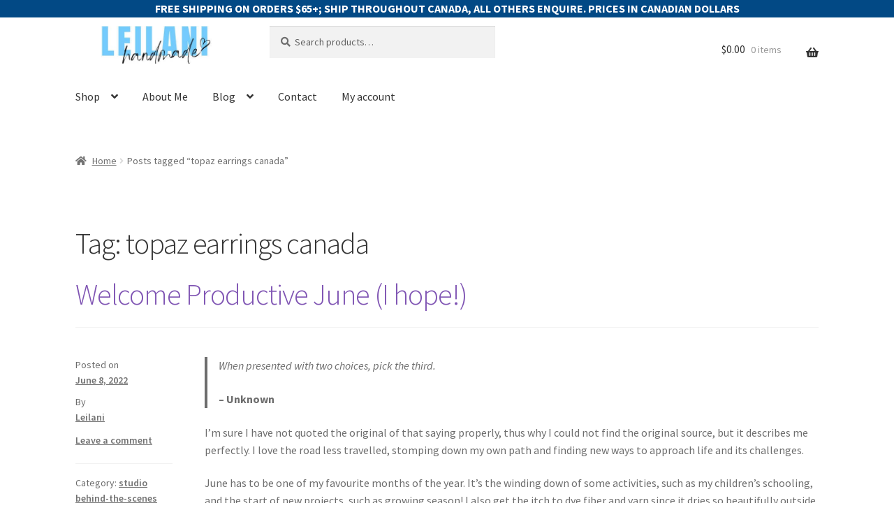

--- FILE ---
content_type: text/html; charset=UTF-8
request_url: https://leilanihandmade.com/tag/topaz-earrings-canada/
body_size: 218713
content:
<!doctype html>
<html lang="en-US" prefix="og: https://ogp.me/ns#">
<head>
<meta charset="UTF-8">
<meta name="viewport" content="width=device-width, initial-scale=1">
<link rel="profile" href="http://gmpg.org/xfn/11">
<link rel="pingback" href="https://leilanihandmade.com/xmlrpc.php">

<script type="text/javascript">
				var ajax_url = "https://leilanihandmade.com/wp-admin/admin-ajax.php";
			  </script><script>window._wca = window._wca || [];</script>
<link rel="canonical" href="https://leilanihandmade.com/tag/topaz-earrings-canada/">
<meta property="og:title" content="topaz earrings canada - leilani handmade">
<meta property="og:type" content="website">
<meta property="og:url" content="https://leilanihandmade.com/tag/topaz-earrings-canada/">
<meta property="og:locale" content="en_US">
<meta property="og:site_name" content="leilani handmade">
<meta name="twitter:card" content="summary_large_image">

<!-- Search Engine Optimization by Rank Math PRO - https://rankmath.com/ -->
<title>topaz earrings canada - leilani handmade</title>
<meta name="robots" content="follow, noindex"/>
<meta property="og:locale" content="en_US" />
<meta property="og:type" content="article" />
<meta property="og:title" content="topaz earrings canada - leilani handmade" />
<meta property="og:url" content="https://leilanihandmade.com/tag/topaz-earrings-canada/" />
<meta property="og:site_name" content="leilani handmade" />
<meta property="og:image" content="https://leilanihandmade.com/wp-content/uploads/2024/07/largelogo_crop.jpg" />
<meta property="og:image:secure_url" content="https://leilanihandmade.com/wp-content/uploads/2024/07/largelogo_crop.jpg" />
<meta property="og:image:width" content="1259" />
<meta property="og:image:height" content="630" />
<meta property="og:image:alt" content="Text reads “Leilani Handmade” in large, cursive black font, with “SELLING MY CREATIONS SINCE 2001” below in uppercase black serif font. The background features soft watercolor splashes in light blue and green tones." />
<meta property="og:image:type" content="image/jpeg" />
<meta name="twitter:card" content="summary_large_image" />
<meta name="twitter:title" content="topaz earrings canada - leilani handmade" />
<meta name="twitter:image" content="https://leilanihandmade.com/wp-content/uploads/2024/07/largelogo_crop.jpg" />
<meta name="twitter:label1" content="Posts" />
<meta name="twitter:data1" content="1" />
<script type="application/ld+json" class="rank-math-schema-pro">{"@context":"https://schema.org","@graph":[{"@type":"Person","@id":"https://leilanihandmade.com/#person","name":"leilani handmade","url":"https://leilanihandmade.com","sameAs":["https://www.pinterest.ca/fleurdeparadis/","https://www.youtube.com/@leilanihandmade/"],"email":"lcd@bb3.ca","address":{"@type":"PostalAddress","streetAddress":"156-9049 Commercial St","addressLocality":"ONLINE ONLY","addressRegion":"New Minas NS","postalCode":"B4N 5A4","addressCountry":"Canada"},"telephone":"1-902-593-1923","image":{"@type":"ImageObject","@id":"https://leilanihandmade.com/#logo","url":"https://leilanihandmade.com/wp-content/uploads/2024/07/cropped-logo10.2_16x9.jpg","contentUrl":"https://leilanihandmade.com/wp-content/uploads/2024/07/cropped-logo10.2_16x9.jpg","caption":"leilani handmade","inLanguage":"en-US","width":"500","height":"118"}},{"@type":"WebSite","@id":"https://leilanihandmade.com/#website","url":"https://leilanihandmade.com","name":"leilani handmade","publisher":{"@id":"https://leilanihandmade.com/#person"},"inLanguage":"en-US"},{"@type":"CollectionPage","@id":"https://leilanihandmade.com/tag/topaz-earrings-canada/#webpage","url":"https://leilanihandmade.com/tag/topaz-earrings-canada/","name":"topaz earrings canada - leilani handmade","isPartOf":{"@id":"https://leilanihandmade.com/#website"},"inLanguage":"en-US"}]}</script>
<!-- /Rank Math WordPress SEO plugin -->

<link rel='dns-prefetch' href='//www.googletagmanager.com' />
<link rel='dns-prefetch' href='//stats.wp.com' />
<link rel='dns-prefetch' href='//secure.gravatar.com' />
<link rel='dns-prefetch' href='//fonts.googleapis.com' />
<link rel='dns-prefetch' href='//use.fontawesome.com' />
<link rel='dns-prefetch' href='//jetpack.wordpress.com' />
<link rel='dns-prefetch' href='//s0.wp.com' />
<link rel='dns-prefetch' href='//public-api.wordpress.com' />
<link rel='dns-prefetch' href='//0.gravatar.com' />
<link rel='dns-prefetch' href='//1.gravatar.com' />
<link rel='dns-prefetch' href='//2.gravatar.com' />
<link rel='dns-prefetch' href='//widgets.wp.com' />
<link rel='preconnect' href='//c0.wp.com' />
<link rel="alternate" type="application/rss+xml" title="leilani handmade &raquo; Feed" href="https://leilanihandmade.com/feed/" />
<link rel="alternate" type="application/rss+xml" title="leilani handmade &raquo; Comments Feed" href="https://leilanihandmade.com/comments/feed/" />
<link rel="alternate" type="application/rss+xml" title="leilani handmade &raquo; topaz earrings canada Tag Feed" href="https://leilanihandmade.com/tag/topaz-earrings-canada/feed/" />
<!-- leilanihandmade.com is managing ads with Advanced Ads 2.0.16 – https://wpadvancedads.com/ --><script id="leila-ready">
			window.advanced_ads_ready=function(e,a){a=a||"complete";var d=function(e){return"interactive"===a?"loading"!==e:"complete"===e};d(document.readyState)?e():document.addEventListener("readystatechange",(function(a){d(a.target.readyState)&&e()}),{once:"interactive"===a})},window.advanced_ads_ready_queue=window.advanced_ads_ready_queue||[];		</script>
		<style id='wp-img-auto-sizes-contain-inline-css'>
img:is([sizes=auto i],[sizes^="auto," i]){contain-intrinsic-size:3000px 1500px}
/*# sourceURL=wp-img-auto-sizes-contain-inline-css */
</style>
<style id='wp-emoji-styles-inline-css'>

	img.wp-smiley, img.emoji {
		display: inline !important;
		border: none !important;
		box-shadow: none !important;
		height: 1em !important;
		width: 1em !important;
		margin: 0 0.07em !important;
		vertical-align: -0.1em !important;
		background: none !important;
		padding: 0 !important;
	}
/*# sourceURL=wp-emoji-styles-inline-css */
</style>
<style id='wp-block-library-inline-css'>
:root{--wp-block-synced-color:#7a00df;--wp-block-synced-color--rgb:122,0,223;--wp-bound-block-color:var(--wp-block-synced-color);--wp-editor-canvas-background:#ddd;--wp-admin-theme-color:#007cba;--wp-admin-theme-color--rgb:0,124,186;--wp-admin-theme-color-darker-10:#006ba1;--wp-admin-theme-color-darker-10--rgb:0,107,160.5;--wp-admin-theme-color-darker-20:#005a87;--wp-admin-theme-color-darker-20--rgb:0,90,135;--wp-admin-border-width-focus:2px}@media (min-resolution:192dpi){:root{--wp-admin-border-width-focus:1.5px}}.wp-element-button{cursor:pointer}:root .has-very-light-gray-background-color{background-color:#eee}:root .has-very-dark-gray-background-color{background-color:#313131}:root .has-very-light-gray-color{color:#eee}:root .has-very-dark-gray-color{color:#313131}:root .has-vivid-green-cyan-to-vivid-cyan-blue-gradient-background{background:linear-gradient(135deg,#00d084,#0693e3)}:root .has-purple-crush-gradient-background{background:linear-gradient(135deg,#34e2e4,#4721fb 50%,#ab1dfe)}:root .has-hazy-dawn-gradient-background{background:linear-gradient(135deg,#faaca8,#dad0ec)}:root .has-subdued-olive-gradient-background{background:linear-gradient(135deg,#fafae1,#67a671)}:root .has-atomic-cream-gradient-background{background:linear-gradient(135deg,#fdd79a,#004a59)}:root .has-nightshade-gradient-background{background:linear-gradient(135deg,#330968,#31cdcf)}:root .has-midnight-gradient-background{background:linear-gradient(135deg,#020381,#2874fc)}:root{--wp--preset--font-size--normal:16px;--wp--preset--font-size--huge:42px}.has-regular-font-size{font-size:1em}.has-larger-font-size{font-size:2.625em}.has-normal-font-size{font-size:var(--wp--preset--font-size--normal)}.has-huge-font-size{font-size:var(--wp--preset--font-size--huge)}.has-text-align-center{text-align:center}.has-text-align-left{text-align:left}.has-text-align-right{text-align:right}.has-fit-text{white-space:nowrap!important}#end-resizable-editor-section{display:none}.aligncenter{clear:both}.items-justified-left{justify-content:flex-start}.items-justified-center{justify-content:center}.items-justified-right{justify-content:flex-end}.items-justified-space-between{justify-content:space-between}.screen-reader-text{border:0;clip-path:inset(50%);height:1px;margin:-1px;overflow:hidden;padding:0;position:absolute;width:1px;word-wrap:normal!important}.screen-reader-text:focus{background-color:#ddd;clip-path:none;color:#444;display:block;font-size:1em;height:auto;left:5px;line-height:normal;padding:15px 23px 14px;text-decoration:none;top:5px;width:auto;z-index:100000}html :where(.has-border-color){border-style:solid}html :where([style*=border-top-color]){border-top-style:solid}html :where([style*=border-right-color]){border-right-style:solid}html :where([style*=border-bottom-color]){border-bottom-style:solid}html :where([style*=border-left-color]){border-left-style:solid}html :where([style*=border-width]){border-style:solid}html :where([style*=border-top-width]){border-top-style:solid}html :where([style*=border-right-width]){border-right-style:solid}html :where([style*=border-bottom-width]){border-bottom-style:solid}html :where([style*=border-left-width]){border-left-style:solid}html :where(img[class*=wp-image-]){height:auto;max-width:100%}:where(figure){margin:0 0 1em}html :where(.is-position-sticky){--wp-admin--admin-bar--position-offset:var(--wp-admin--admin-bar--height,0px)}@media screen and (max-width:600px){html :where(.is-position-sticky){--wp-admin--admin-bar--position-offset:0px}}

/*# sourceURL=wp-block-library-inline-css */
</style><style id='wp-block-heading-inline-css'>
h1:where(.wp-block-heading).has-background,h2:where(.wp-block-heading).has-background,h3:where(.wp-block-heading).has-background,h4:where(.wp-block-heading).has-background,h5:where(.wp-block-heading).has-background,h6:where(.wp-block-heading).has-background{padding:1.25em 2.375em}h1.has-text-align-left[style*=writing-mode]:where([style*=vertical-lr]),h1.has-text-align-right[style*=writing-mode]:where([style*=vertical-rl]),h2.has-text-align-left[style*=writing-mode]:where([style*=vertical-lr]),h2.has-text-align-right[style*=writing-mode]:where([style*=vertical-rl]),h3.has-text-align-left[style*=writing-mode]:where([style*=vertical-lr]),h3.has-text-align-right[style*=writing-mode]:where([style*=vertical-rl]),h4.has-text-align-left[style*=writing-mode]:where([style*=vertical-lr]),h4.has-text-align-right[style*=writing-mode]:where([style*=vertical-rl]),h5.has-text-align-left[style*=writing-mode]:where([style*=vertical-lr]),h5.has-text-align-right[style*=writing-mode]:where([style*=vertical-rl]),h6.has-text-align-left[style*=writing-mode]:where([style*=vertical-lr]),h6.has-text-align-right[style*=writing-mode]:where([style*=vertical-rl]){rotate:180deg}
/*# sourceURL=https://c0.wp.com/c/6.9/wp-includes/blocks/heading/style.min.css */
</style>
<style id='wp-block-image-inline-css'>
.wp-block-image>a,.wp-block-image>figure>a{display:inline-block}.wp-block-image img{box-sizing:border-box;height:auto;max-width:100%;vertical-align:bottom}@media not (prefers-reduced-motion){.wp-block-image img.hide{visibility:hidden}.wp-block-image img.show{animation:show-content-image .4s}}.wp-block-image[style*=border-radius] img,.wp-block-image[style*=border-radius]>a{border-radius:inherit}.wp-block-image.has-custom-border img{box-sizing:border-box}.wp-block-image.aligncenter{text-align:center}.wp-block-image.alignfull>a,.wp-block-image.alignwide>a{width:100%}.wp-block-image.alignfull img,.wp-block-image.alignwide img{height:auto;width:100%}.wp-block-image .aligncenter,.wp-block-image .alignleft,.wp-block-image .alignright,.wp-block-image.aligncenter,.wp-block-image.alignleft,.wp-block-image.alignright{display:table}.wp-block-image .aligncenter>figcaption,.wp-block-image .alignleft>figcaption,.wp-block-image .alignright>figcaption,.wp-block-image.aligncenter>figcaption,.wp-block-image.alignleft>figcaption,.wp-block-image.alignright>figcaption{caption-side:bottom;display:table-caption}.wp-block-image .alignleft{float:left;margin:.5em 1em .5em 0}.wp-block-image .alignright{float:right;margin:.5em 0 .5em 1em}.wp-block-image .aligncenter{margin-left:auto;margin-right:auto}.wp-block-image :where(figcaption){margin-bottom:1em;margin-top:.5em}.wp-block-image.is-style-circle-mask img{border-radius:9999px}@supports ((-webkit-mask-image:none) or (mask-image:none)) or (-webkit-mask-image:none){.wp-block-image.is-style-circle-mask img{border-radius:0;-webkit-mask-image:url('data:image/svg+xml;utf8,<svg viewBox="0 0 100 100" xmlns="http://www.w3.org/2000/svg"><circle cx="50" cy="50" r="50"/></svg>');mask-image:url('data:image/svg+xml;utf8,<svg viewBox="0 0 100 100" xmlns="http://www.w3.org/2000/svg"><circle cx="50" cy="50" r="50"/></svg>');mask-mode:alpha;-webkit-mask-position:center;mask-position:center;-webkit-mask-repeat:no-repeat;mask-repeat:no-repeat;-webkit-mask-size:contain;mask-size:contain}}:root :where(.wp-block-image.is-style-rounded img,.wp-block-image .is-style-rounded img){border-radius:9999px}.wp-block-image figure{margin:0}.wp-lightbox-container{display:flex;flex-direction:column;position:relative}.wp-lightbox-container img{cursor:zoom-in}.wp-lightbox-container img:hover+button{opacity:1}.wp-lightbox-container button{align-items:center;backdrop-filter:blur(16px) saturate(180%);background-color:#5a5a5a40;border:none;border-radius:4px;cursor:zoom-in;display:flex;height:20px;justify-content:center;opacity:0;padding:0;position:absolute;right:16px;text-align:center;top:16px;width:20px;z-index:100}@media not (prefers-reduced-motion){.wp-lightbox-container button{transition:opacity .2s ease}}.wp-lightbox-container button:focus-visible{outline:3px auto #5a5a5a40;outline:3px auto -webkit-focus-ring-color;outline-offset:3px}.wp-lightbox-container button:hover{cursor:pointer;opacity:1}.wp-lightbox-container button:focus{opacity:1}.wp-lightbox-container button:focus,.wp-lightbox-container button:hover,.wp-lightbox-container button:not(:hover):not(:active):not(.has-background){background-color:#5a5a5a40;border:none}.wp-lightbox-overlay{box-sizing:border-box;cursor:zoom-out;height:100vh;left:0;overflow:hidden;position:fixed;top:0;visibility:hidden;width:100%;z-index:100000}.wp-lightbox-overlay .close-button{align-items:center;cursor:pointer;display:flex;justify-content:center;min-height:40px;min-width:40px;padding:0;position:absolute;right:calc(env(safe-area-inset-right) + 16px);top:calc(env(safe-area-inset-top) + 16px);z-index:5000000}.wp-lightbox-overlay .close-button:focus,.wp-lightbox-overlay .close-button:hover,.wp-lightbox-overlay .close-button:not(:hover):not(:active):not(.has-background){background:none;border:none}.wp-lightbox-overlay .lightbox-image-container{height:var(--wp--lightbox-container-height);left:50%;overflow:hidden;position:absolute;top:50%;transform:translate(-50%,-50%);transform-origin:top left;width:var(--wp--lightbox-container-width);z-index:9999999999}.wp-lightbox-overlay .wp-block-image{align-items:center;box-sizing:border-box;display:flex;height:100%;justify-content:center;margin:0;position:relative;transform-origin:0 0;width:100%;z-index:3000000}.wp-lightbox-overlay .wp-block-image img{height:var(--wp--lightbox-image-height);min-height:var(--wp--lightbox-image-height);min-width:var(--wp--lightbox-image-width);width:var(--wp--lightbox-image-width)}.wp-lightbox-overlay .wp-block-image figcaption{display:none}.wp-lightbox-overlay button{background:none;border:none}.wp-lightbox-overlay .scrim{background-color:#fff;height:100%;opacity:.9;position:absolute;width:100%;z-index:2000000}.wp-lightbox-overlay.active{visibility:visible}@media not (prefers-reduced-motion){.wp-lightbox-overlay.active{animation:turn-on-visibility .25s both}.wp-lightbox-overlay.active img{animation:turn-on-visibility .35s both}.wp-lightbox-overlay.show-closing-animation:not(.active){animation:turn-off-visibility .35s both}.wp-lightbox-overlay.show-closing-animation:not(.active) img{animation:turn-off-visibility .25s both}.wp-lightbox-overlay.zoom.active{animation:none;opacity:1;visibility:visible}.wp-lightbox-overlay.zoom.active .lightbox-image-container{animation:lightbox-zoom-in .4s}.wp-lightbox-overlay.zoom.active .lightbox-image-container img{animation:none}.wp-lightbox-overlay.zoom.active .scrim{animation:turn-on-visibility .4s forwards}.wp-lightbox-overlay.zoom.show-closing-animation:not(.active){animation:none}.wp-lightbox-overlay.zoom.show-closing-animation:not(.active) .lightbox-image-container{animation:lightbox-zoom-out .4s}.wp-lightbox-overlay.zoom.show-closing-animation:not(.active) .lightbox-image-container img{animation:none}.wp-lightbox-overlay.zoom.show-closing-animation:not(.active) .scrim{animation:turn-off-visibility .4s forwards}}@keyframes show-content-image{0%{visibility:hidden}99%{visibility:hidden}to{visibility:visible}}@keyframes turn-on-visibility{0%{opacity:0}to{opacity:1}}@keyframes turn-off-visibility{0%{opacity:1;visibility:visible}99%{opacity:0;visibility:visible}to{opacity:0;visibility:hidden}}@keyframes lightbox-zoom-in{0%{transform:translate(calc((-100vw + var(--wp--lightbox-scrollbar-width))/2 + var(--wp--lightbox-initial-left-position)),calc(-50vh + var(--wp--lightbox-initial-top-position))) scale(var(--wp--lightbox-scale))}to{transform:translate(-50%,-50%) scale(1)}}@keyframes lightbox-zoom-out{0%{transform:translate(-50%,-50%) scale(1);visibility:visible}99%{visibility:visible}to{transform:translate(calc((-100vw + var(--wp--lightbox-scrollbar-width))/2 + var(--wp--lightbox-initial-left-position)),calc(-50vh + var(--wp--lightbox-initial-top-position))) scale(var(--wp--lightbox-scale));visibility:hidden}}
/*# sourceURL=https://c0.wp.com/c/6.9/wp-includes/blocks/image/style.min.css */
</style>
<style id='wp-block-image-theme-inline-css'>
:root :where(.wp-block-image figcaption){color:#555;font-size:13px;text-align:center}.is-dark-theme :root :where(.wp-block-image figcaption){color:#ffffffa6}.wp-block-image{margin:0 0 1em}
/*# sourceURL=https://c0.wp.com/c/6.9/wp-includes/blocks/image/theme.min.css */
</style>
<style id='wp-block-paragraph-inline-css'>
.is-small-text{font-size:.875em}.is-regular-text{font-size:1em}.is-large-text{font-size:2.25em}.is-larger-text{font-size:3em}.has-drop-cap:not(:focus):first-letter{float:left;font-size:8.4em;font-style:normal;font-weight:100;line-height:.68;margin:.05em .1em 0 0;text-transform:uppercase}body.rtl .has-drop-cap:not(:focus):first-letter{float:none;margin-left:.1em}p.has-drop-cap.has-background{overflow:hidden}:root :where(p.has-background){padding:1.25em 2.375em}:where(p.has-text-color:not(.has-link-color)) a{color:inherit}p.has-text-align-left[style*="writing-mode:vertical-lr"],p.has-text-align-right[style*="writing-mode:vertical-rl"]{rotate:180deg}
/*# sourceURL=https://c0.wp.com/c/6.9/wp-includes/blocks/paragraph/style.min.css */
</style>
<style id='wp-block-quote-inline-css'>
.wp-block-quote{box-sizing:border-box;overflow-wrap:break-word}.wp-block-quote.is-large:where(:not(.is-style-plain)),.wp-block-quote.is-style-large:where(:not(.is-style-plain)){margin-bottom:1em;padding:0 1em}.wp-block-quote.is-large:where(:not(.is-style-plain)) p,.wp-block-quote.is-style-large:where(:not(.is-style-plain)) p{font-size:1.5em;font-style:italic;line-height:1.6}.wp-block-quote.is-large:where(:not(.is-style-plain)) cite,.wp-block-quote.is-large:where(:not(.is-style-plain)) footer,.wp-block-quote.is-style-large:where(:not(.is-style-plain)) cite,.wp-block-quote.is-style-large:where(:not(.is-style-plain)) footer{font-size:1.125em;text-align:right}.wp-block-quote>cite{display:block}
/*# sourceURL=https://c0.wp.com/c/6.9/wp-includes/blocks/quote/style.min.css */
</style>
<style id='wp-block-quote-theme-inline-css'>
.wp-block-quote{border-left:.25em solid;margin:0 0 1.75em;padding-left:1em}.wp-block-quote cite,.wp-block-quote footer{color:currentColor;font-size:.8125em;font-style:normal;position:relative}.wp-block-quote:where(.has-text-align-right){border-left:none;border-right:.25em solid;padding-left:0;padding-right:1em}.wp-block-quote:where(.has-text-align-center){border:none;padding-left:0}.wp-block-quote.is-large,.wp-block-quote.is-style-large,.wp-block-quote:where(.is-style-plain){border:none}
/*# sourceURL=https://c0.wp.com/c/6.9/wp-includes/blocks/quote/theme.min.css */
</style>
<style id='global-styles-inline-css'>
:root{--wp--preset--aspect-ratio--square: 1;--wp--preset--aspect-ratio--4-3: 4/3;--wp--preset--aspect-ratio--3-4: 3/4;--wp--preset--aspect-ratio--3-2: 3/2;--wp--preset--aspect-ratio--2-3: 2/3;--wp--preset--aspect-ratio--16-9: 16/9;--wp--preset--aspect-ratio--9-16: 9/16;--wp--preset--color--black: #000000;--wp--preset--color--cyan-bluish-gray: #abb8c3;--wp--preset--color--white: #ffffff;--wp--preset--color--pale-pink: #f78da7;--wp--preset--color--vivid-red: #cf2e2e;--wp--preset--color--luminous-vivid-orange: #ff6900;--wp--preset--color--luminous-vivid-amber: #fcb900;--wp--preset--color--light-green-cyan: #7bdcb5;--wp--preset--color--vivid-green-cyan: #00d084;--wp--preset--color--pale-cyan-blue: #8ed1fc;--wp--preset--color--vivid-cyan-blue: #0693e3;--wp--preset--color--vivid-purple: #9b51e0;--wp--preset--gradient--vivid-cyan-blue-to-vivid-purple: linear-gradient(135deg,rgb(6,147,227) 0%,rgb(155,81,224) 100%);--wp--preset--gradient--light-green-cyan-to-vivid-green-cyan: linear-gradient(135deg,rgb(122,220,180) 0%,rgb(0,208,130) 100%);--wp--preset--gradient--luminous-vivid-amber-to-luminous-vivid-orange: linear-gradient(135deg,rgb(252,185,0) 0%,rgb(255,105,0) 100%);--wp--preset--gradient--luminous-vivid-orange-to-vivid-red: linear-gradient(135deg,rgb(255,105,0) 0%,rgb(207,46,46) 100%);--wp--preset--gradient--very-light-gray-to-cyan-bluish-gray: linear-gradient(135deg,rgb(238,238,238) 0%,rgb(169,184,195) 100%);--wp--preset--gradient--cool-to-warm-spectrum: linear-gradient(135deg,rgb(74,234,220) 0%,rgb(151,120,209) 20%,rgb(207,42,186) 40%,rgb(238,44,130) 60%,rgb(251,105,98) 80%,rgb(254,248,76) 100%);--wp--preset--gradient--blush-light-purple: linear-gradient(135deg,rgb(255,206,236) 0%,rgb(152,150,240) 100%);--wp--preset--gradient--blush-bordeaux: linear-gradient(135deg,rgb(254,205,165) 0%,rgb(254,45,45) 50%,rgb(107,0,62) 100%);--wp--preset--gradient--luminous-dusk: linear-gradient(135deg,rgb(255,203,112) 0%,rgb(199,81,192) 50%,rgb(65,88,208) 100%);--wp--preset--gradient--pale-ocean: linear-gradient(135deg,rgb(255,245,203) 0%,rgb(182,227,212) 50%,rgb(51,167,181) 100%);--wp--preset--gradient--electric-grass: linear-gradient(135deg,rgb(202,248,128) 0%,rgb(113,206,126) 100%);--wp--preset--gradient--midnight: linear-gradient(135deg,rgb(2,3,129) 0%,rgb(40,116,252) 100%);--wp--preset--font-size--small: 14px;--wp--preset--font-size--medium: 23px;--wp--preset--font-size--large: 26px;--wp--preset--font-size--x-large: 42px;--wp--preset--font-size--normal: 16px;--wp--preset--font-size--huge: 37px;--wp--preset--spacing--20: 0.44rem;--wp--preset--spacing--30: 0.67rem;--wp--preset--spacing--40: 1rem;--wp--preset--spacing--50: 1.5rem;--wp--preset--spacing--60: 2.25rem;--wp--preset--spacing--70: 3.38rem;--wp--preset--spacing--80: 5.06rem;--wp--preset--shadow--natural: 6px 6px 9px rgba(0, 0, 0, 0.2);--wp--preset--shadow--deep: 12px 12px 50px rgba(0, 0, 0, 0.4);--wp--preset--shadow--sharp: 6px 6px 0px rgba(0, 0, 0, 0.2);--wp--preset--shadow--outlined: 6px 6px 0px -3px rgb(255, 255, 255), 6px 6px rgb(0, 0, 0);--wp--preset--shadow--crisp: 6px 6px 0px rgb(0, 0, 0);}:root :where(.is-layout-flow) > :first-child{margin-block-start: 0;}:root :where(.is-layout-flow) > :last-child{margin-block-end: 0;}:root :where(.is-layout-flow) > *{margin-block-start: 24px;margin-block-end: 0;}:root :where(.is-layout-constrained) > :first-child{margin-block-start: 0;}:root :where(.is-layout-constrained) > :last-child{margin-block-end: 0;}:root :where(.is-layout-constrained) > *{margin-block-start: 24px;margin-block-end: 0;}:root :where(.is-layout-flex){gap: 24px;}:root :where(.is-layout-grid){gap: 24px;}body .is-layout-flex{display: flex;}.is-layout-flex{flex-wrap: wrap;align-items: center;}.is-layout-flex > :is(*, div){margin: 0;}body .is-layout-grid{display: grid;}.is-layout-grid > :is(*, div){margin: 0;}.has-black-color{color: var(--wp--preset--color--black) !important;}.has-cyan-bluish-gray-color{color: var(--wp--preset--color--cyan-bluish-gray) !important;}.has-white-color{color: var(--wp--preset--color--white) !important;}.has-pale-pink-color{color: var(--wp--preset--color--pale-pink) !important;}.has-vivid-red-color{color: var(--wp--preset--color--vivid-red) !important;}.has-luminous-vivid-orange-color{color: var(--wp--preset--color--luminous-vivid-orange) !important;}.has-luminous-vivid-amber-color{color: var(--wp--preset--color--luminous-vivid-amber) !important;}.has-light-green-cyan-color{color: var(--wp--preset--color--light-green-cyan) !important;}.has-vivid-green-cyan-color{color: var(--wp--preset--color--vivid-green-cyan) !important;}.has-pale-cyan-blue-color{color: var(--wp--preset--color--pale-cyan-blue) !important;}.has-vivid-cyan-blue-color{color: var(--wp--preset--color--vivid-cyan-blue) !important;}.has-vivid-purple-color{color: var(--wp--preset--color--vivid-purple) !important;}.has-black-background-color{background-color: var(--wp--preset--color--black) !important;}.has-cyan-bluish-gray-background-color{background-color: var(--wp--preset--color--cyan-bluish-gray) !important;}.has-white-background-color{background-color: var(--wp--preset--color--white) !important;}.has-pale-pink-background-color{background-color: var(--wp--preset--color--pale-pink) !important;}.has-vivid-red-background-color{background-color: var(--wp--preset--color--vivid-red) !important;}.has-luminous-vivid-orange-background-color{background-color: var(--wp--preset--color--luminous-vivid-orange) !important;}.has-luminous-vivid-amber-background-color{background-color: var(--wp--preset--color--luminous-vivid-amber) !important;}.has-light-green-cyan-background-color{background-color: var(--wp--preset--color--light-green-cyan) !important;}.has-vivid-green-cyan-background-color{background-color: var(--wp--preset--color--vivid-green-cyan) !important;}.has-pale-cyan-blue-background-color{background-color: var(--wp--preset--color--pale-cyan-blue) !important;}.has-vivid-cyan-blue-background-color{background-color: var(--wp--preset--color--vivid-cyan-blue) !important;}.has-vivid-purple-background-color{background-color: var(--wp--preset--color--vivid-purple) !important;}.has-black-border-color{border-color: var(--wp--preset--color--black) !important;}.has-cyan-bluish-gray-border-color{border-color: var(--wp--preset--color--cyan-bluish-gray) !important;}.has-white-border-color{border-color: var(--wp--preset--color--white) !important;}.has-pale-pink-border-color{border-color: var(--wp--preset--color--pale-pink) !important;}.has-vivid-red-border-color{border-color: var(--wp--preset--color--vivid-red) !important;}.has-luminous-vivid-orange-border-color{border-color: var(--wp--preset--color--luminous-vivid-orange) !important;}.has-luminous-vivid-amber-border-color{border-color: var(--wp--preset--color--luminous-vivid-amber) !important;}.has-light-green-cyan-border-color{border-color: var(--wp--preset--color--light-green-cyan) !important;}.has-vivid-green-cyan-border-color{border-color: var(--wp--preset--color--vivid-green-cyan) !important;}.has-pale-cyan-blue-border-color{border-color: var(--wp--preset--color--pale-cyan-blue) !important;}.has-vivid-cyan-blue-border-color{border-color: var(--wp--preset--color--vivid-cyan-blue) !important;}.has-vivid-purple-border-color{border-color: var(--wp--preset--color--vivid-purple) !important;}.has-vivid-cyan-blue-to-vivid-purple-gradient-background{background: var(--wp--preset--gradient--vivid-cyan-blue-to-vivid-purple) !important;}.has-light-green-cyan-to-vivid-green-cyan-gradient-background{background: var(--wp--preset--gradient--light-green-cyan-to-vivid-green-cyan) !important;}.has-luminous-vivid-amber-to-luminous-vivid-orange-gradient-background{background: var(--wp--preset--gradient--luminous-vivid-amber-to-luminous-vivid-orange) !important;}.has-luminous-vivid-orange-to-vivid-red-gradient-background{background: var(--wp--preset--gradient--luminous-vivid-orange-to-vivid-red) !important;}.has-very-light-gray-to-cyan-bluish-gray-gradient-background{background: var(--wp--preset--gradient--very-light-gray-to-cyan-bluish-gray) !important;}.has-cool-to-warm-spectrum-gradient-background{background: var(--wp--preset--gradient--cool-to-warm-spectrum) !important;}.has-blush-light-purple-gradient-background{background: var(--wp--preset--gradient--blush-light-purple) !important;}.has-blush-bordeaux-gradient-background{background: var(--wp--preset--gradient--blush-bordeaux) !important;}.has-luminous-dusk-gradient-background{background: var(--wp--preset--gradient--luminous-dusk) !important;}.has-pale-ocean-gradient-background{background: var(--wp--preset--gradient--pale-ocean) !important;}.has-electric-grass-gradient-background{background: var(--wp--preset--gradient--electric-grass) !important;}.has-midnight-gradient-background{background: var(--wp--preset--gradient--midnight) !important;}.has-small-font-size{font-size: var(--wp--preset--font-size--small) !important;}.has-medium-font-size{font-size: var(--wp--preset--font-size--medium) !important;}.has-large-font-size{font-size: var(--wp--preset--font-size--large) !important;}.has-x-large-font-size{font-size: var(--wp--preset--font-size--x-large) !important;}
/*# sourceURL=global-styles-inline-css */
</style>

<style id='classic-theme-styles-inline-css'>
/*! This file is auto-generated */
.wp-block-button__link{color:#fff;background-color:#32373c;border-radius:9999px;box-shadow:none;text-decoration:none;padding:calc(.667em + 2px) calc(1.333em + 2px);font-size:1.125em}.wp-block-file__button{background:#32373c;color:#fff;text-decoration:none}
/*# sourceURL=/wp-includes/css/classic-themes.min.css */
</style>
<link rel='stylesheet' id='storefront-gutenberg-blocks-css' href='https://leilanihandmade.com/wp-content/themes/storefront/assets/css/base/gutenberg-blocks.css?ver=4.6.1' media='all' />
<style id='storefront-gutenberg-blocks-inline-css'>

				.wp-block-button__link:not(.has-text-color) {
					color: #333333;
				}

				.wp-block-button__link:not(.has-text-color):hover,
				.wp-block-button__link:not(.has-text-color):focus,
				.wp-block-button__link:not(.has-text-color):active {
					color: #333333;
				}

				.wp-block-button__link:not(.has-background) {
					background-color: #eeeeee;
				}

				.wp-block-button__link:not(.has-background):hover,
				.wp-block-button__link:not(.has-background):focus,
				.wp-block-button__link:not(.has-background):active {
					border-color: #d5d5d5;
					background-color: #d5d5d5;
				}

				.wc-block-grid__products .wc-block-grid__product .wp-block-button__link {
					background-color: #eeeeee;
					border-color: #eeeeee;
					color: #333333;
				}

				.wp-block-quote footer,
				.wp-block-quote cite,
				.wp-block-quote__citation {
					color: #6d6d6d;
				}

				.wp-block-pullquote cite,
				.wp-block-pullquote footer,
				.wp-block-pullquote__citation {
					color: #6d6d6d;
				}

				.wp-block-image figcaption {
					color: #6d6d6d;
				}

				.wp-block-separator.is-style-dots::before {
					color: #333333;
				}

				.wp-block-file a.wp-block-file__button {
					color: #333333;
					background-color: #eeeeee;
					border-color: #eeeeee;
				}

				.wp-block-file a.wp-block-file__button:hover,
				.wp-block-file a.wp-block-file__button:focus,
				.wp-block-file a.wp-block-file__button:active {
					color: #333333;
					background-color: #d5d5d5;
				}

				.wp-block-code,
				.wp-block-preformatted pre {
					color: #6d6d6d;
				}

				.wp-block-table:not( .has-background ):not( .is-style-stripes ) tbody tr:nth-child(2n) td {
					background-color: #fdfdfd;
				}

				.wp-block-cover .wp-block-cover__inner-container h1:not(.has-text-color),
				.wp-block-cover .wp-block-cover__inner-container h2:not(.has-text-color),
				.wp-block-cover .wp-block-cover__inner-container h3:not(.has-text-color),
				.wp-block-cover .wp-block-cover__inner-container h4:not(.has-text-color),
				.wp-block-cover .wp-block-cover__inner-container h5:not(.has-text-color),
				.wp-block-cover .wp-block-cover__inner-container h6:not(.has-text-color) {
					color: #000000;
				}

				.wc-block-components-price-slider__range-input-progress,
				.rtl .wc-block-components-price-slider__range-input-progress {
					--range-color: #7f54b3;
				}

				/* Target only IE11 */
				@media all and (-ms-high-contrast: none), (-ms-high-contrast: active) {
					.wc-block-components-price-slider__range-input-progress {
						background: #7f54b3;
					}
				}

				.wc-block-components-button:not(.is-link) {
					background-color: #333333;
					color: #ffffff;
				}

				.wc-block-components-button:not(.is-link):hover,
				.wc-block-components-button:not(.is-link):focus,
				.wc-block-components-button:not(.is-link):active {
					background-color: #1a1a1a;
					color: #ffffff;
				}

				.wc-block-components-button:not(.is-link):disabled {
					background-color: #333333;
					color: #ffffff;
				}

				.wc-block-cart__submit-container {
					background-color: #ffffff;
				}

				.wc-block-cart__submit-container::before {
					color: rgba(220,220,220,0.5);
				}

				.wc-block-components-order-summary-item__quantity {
					background-color: #ffffff;
					border-color: #6d6d6d;
					box-shadow: 0 0 0 2px #ffffff;
					color: #6d6d6d;
				}
			
/*# sourceURL=storefront-gutenberg-blocks-inline-css */
</style>
<link rel='stylesheet' id='cr-frontend-css-css' href='https://leilanihandmade.com/wp-content/plugins/customer-reviews-woocommerce/css/frontend.css?ver=5.96.0' media='all' />
<link rel='stylesheet' id='simple-banner-style-css' href='https://leilanihandmade.com/wp-content/plugins/simple-banner/simple-banner.css?ver=3.2.0' media='all' />
<link rel='stylesheet' id='sticky-cart-css' href='https://leilanihandmade.com/wp-content/plugins/sticky-cart-for-woocommerce/public/css/sticky-cart-public.css?ver=1.1.9' media='all' />
<style id='woocommerce-inline-inline-css'>
.woocommerce form .form-row .required { visibility: visible; }
/*# sourceURL=woocommerce-inline-inline-css */
</style>
<link rel='stylesheet' id='wt-woocommerce-related-products-css' href='https://leilanihandmade.com/wp-content/plugins/wt-woocommerce-related-products/public/css/custom-related-products-public.css?ver=1.7.6' media='all' />
<link rel='stylesheet' id='carousel-css-css' href='https://leilanihandmade.com/wp-content/plugins/wt-woocommerce-related-products/public/css/owl.carousel.min.css?ver=1.7.6' media='all' />
<link rel='stylesheet' id='carousel-theme-css-css' href='https://leilanihandmade.com/wp-content/plugins/wt-woocommerce-related-products/public/css/owl.theme.default.min.css?ver=1.7.6' media='all' />
<link rel='stylesheet' id='wccs-public-css' href='https://leilanihandmade.com/wp-content/plugins/easy-woocommerce-discounts-pro/public/css/wccs-public.min.css?ver=6.9' media='all' />
<link rel='stylesheet' id='storefront-style-css' href='https://leilanihandmade.com/wp-content/themes/storefront/style.css?ver=4.6.1' media='all' />
<style id='storefront-style-inline-css'>

			.main-navigation ul li a,
			.site-title a,
			ul.menu li a,
			.site-branding h1 a,
			button.menu-toggle,
			button.menu-toggle:hover,
			.handheld-navigation .dropdown-toggle {
				color: #333333;
			}

			button.menu-toggle,
			button.menu-toggle:hover {
				border-color: #333333;
			}

			.main-navigation ul li a:hover,
			.main-navigation ul li:hover > a,
			.site-title a:hover,
			.site-header ul.menu li.current-menu-item > a {
				color: #747474;
			}

			table:not( .has-background ) th {
				background-color: #f8f8f8;
			}

			table:not( .has-background ) tbody td {
				background-color: #fdfdfd;
			}

			table:not( .has-background ) tbody tr:nth-child(2n) td,
			fieldset,
			fieldset legend {
				background-color: #fbfbfb;
			}

			.site-header,
			.secondary-navigation ul ul,
			.main-navigation ul.menu > li.menu-item-has-children:after,
			.secondary-navigation ul.menu ul,
			.storefront-handheld-footer-bar,
			.storefront-handheld-footer-bar ul li > a,
			.storefront-handheld-footer-bar ul li.search .site-search,
			button.menu-toggle,
			button.menu-toggle:hover {
				background-color: #ffffff;
			}

			p.site-description,
			.site-header,
			.storefront-handheld-footer-bar {
				color: #404040;
			}

			button.menu-toggle:after,
			button.menu-toggle:before,
			button.menu-toggle span:before {
				background-color: #333333;
			}

			h1, h2, h3, h4, h5, h6, .wc-block-grid__product-title {
				color: #333333;
			}

			.widget h1 {
				border-bottom-color: #333333;
			}

			body,
			.secondary-navigation a {
				color: #6d6d6d;
			}

			.widget-area .widget a,
			.hentry .entry-header .posted-on a,
			.hentry .entry-header .post-author a,
			.hentry .entry-header .post-comments a,
			.hentry .entry-header .byline a {
				color: #727272;
			}

			a {
				color: #7f54b3;
			}

			a:focus,
			button:focus,
			.button.alt:focus,
			input:focus,
			textarea:focus,
			input[type="button"]:focus,
			input[type="reset"]:focus,
			input[type="submit"]:focus,
			input[type="email"]:focus,
			input[type="tel"]:focus,
			input[type="url"]:focus,
			input[type="password"]:focus,
			input[type="search"]:focus {
				outline-color: #7f54b3;
			}

			button, input[type="button"], input[type="reset"], input[type="submit"], .button, .widget a.button {
				background-color: #eeeeee;
				border-color: #eeeeee;
				color: #333333;
			}

			button:hover, input[type="button"]:hover, input[type="reset"]:hover, input[type="submit"]:hover, .button:hover, .widget a.button:hover {
				background-color: #d5d5d5;
				border-color: #d5d5d5;
				color: #333333;
			}

			button.alt, input[type="button"].alt, input[type="reset"].alt, input[type="submit"].alt, .button.alt, .widget-area .widget a.button.alt {
				background-color: #333333;
				border-color: #333333;
				color: #ffffff;
			}

			button.alt:hover, input[type="button"].alt:hover, input[type="reset"].alt:hover, input[type="submit"].alt:hover, .button.alt:hover, .widget-area .widget a.button.alt:hover {
				background-color: #1a1a1a;
				border-color: #1a1a1a;
				color: #ffffff;
			}

			.pagination .page-numbers li .page-numbers.current {
				background-color: #e6e6e6;
				color: #636363;
			}

			#comments .comment-list .comment-content .comment-text {
				background-color: #f8f8f8;
			}

			.site-footer {
				background-color: #f0f0f0;
				color: #6d6d6d;
			}

			.site-footer a:not(.button):not(.components-button) {
				color: #333333;
			}

			.site-footer .storefront-handheld-footer-bar a:not(.button):not(.components-button) {
				color: #333333;
			}

			.site-footer h1, .site-footer h2, .site-footer h3, .site-footer h4, .site-footer h5, .site-footer h6, .site-footer .widget .widget-title, .site-footer .widget .widgettitle {
				color: #333333;
			}

			.page-template-template-homepage.has-post-thumbnail .type-page.has-post-thumbnail .entry-title {
				color: #000000;
			}

			.page-template-template-homepage.has-post-thumbnail .type-page.has-post-thumbnail .entry-content {
				color: #000000;
			}

			@media screen and ( min-width: 768px ) {
				.secondary-navigation ul.menu a:hover {
					color: #595959;
				}

				.secondary-navigation ul.menu a {
					color: #404040;
				}

				.main-navigation ul.menu ul.sub-menu,
				.main-navigation ul.nav-menu ul.children {
					background-color: #f0f0f0;
				}

				.site-header {
					border-bottom-color: #f0f0f0;
				}
			}

				.sp-fixed-width .site {
					background-color:#ffffff;
				}
			

				.checkout-slides .sp-checkout-control-nav li a:after {
					background-color:#ffffff;
					border: 4px solid #d7d7d7;
				}

				.checkout-slides .sp-checkout-control-nav li:nth-child(2) a.flex-active:after {
					border: 4px solid #d7d7d7;
				}

				.checkout-slides .sp-checkout-control-nav li a:before,
				.checkout-slides .sp-checkout-control-nav li:nth-child(2) a.flex-active:before  {
					background-color:#d7d7d7;
				}

				.checkout-slides .sp-checkout-control-nav li:nth-child(2) a:before {
					background-color:#ebebeb;
				}

				.checkout-slides .sp-checkout-control-nav li:nth-child(2) a:after {
					border: 4px solid #ebebeb;
				}
			

			@media screen and (max-width: 768px) {
				.menu-toggle {
					color: #333333;
				}

				.menu-toggle:hover {
					color: #000000;
				}

				.main-navigation div.menu,
				.main-navigation .handheld-navigation {
					background-color: #ffffff;
				}

				.main-navigation ul li a,
				ul.menu li a,
				.storefront-hamburger-menu-active .shm-close {
					color: #333333;
				}
			}
		
/*# sourceURL=storefront-style-inline-css */
</style>
<link rel='stylesheet' id='storefront-icons-css' href='https://leilanihandmade.com/wp-content/themes/storefront/assets/css/base/icons.css?ver=4.6.1' media='all' />
<link rel='stylesheet' id='storefront-fonts-css' href='https://fonts.googleapis.com/css?family=Source+Sans+Pro%3A400%2C300%2C300italic%2C400italic%2C600%2C700%2C900&#038;subset=latin%2Clatin-ext&#038;ver=4.6.1' media='all' />
<link rel='stylesheet' id='storefront-jetpack-widgets-css' href='https://leilanihandmade.com/wp-content/themes/storefront/assets/css/jetpack/widgets.css?ver=4.6.1' media='all' />
<link rel='stylesheet' id='jetpack_likes-css' href='https://c0.wp.com/p/jetpack/15.4/modules/likes/style.css' media='all' />
<link rel='stylesheet' id='wcpa-frontend-css' href='https://leilanihandmade.com/wp-content/plugins/woo-custom-product-addons-pro/assets/css/style_1.css?ver=5.3.1' media='all' />
<link rel='stylesheet' id='slb_core-css' href='https://leilanihandmade.com/wp-content/plugins/simple-lightbox/client/css/app.css?ver=2.9.4' media='all' />
<link rel='stylesheet' id='sbc-styles-css' href='https://leilanihandmade.com/wp-content/plugins/storefront-blog-customiser/assets/css/style.css?ver=6.9' media='all' />
<link rel='stylesheet' id='shm-styles-css' href='https://leilanihandmade.com/wp-content/plugins/storefront-hamburger-menu/assets/css/style.css?ver=1.2.2' media='all' />
<link rel='stylesheet' id='sph-styles-css' href='https://leilanihandmade.com/wp-content/plugins/storefront-parallax-hero/assets/css/style.css?ver=6.9' media='all' />
<style id='sph-styles-inline-css'>

		.sph-hero a:not(.button) {
			color: #96588a;
		}

		.overlay.animated h1:after {
			color: #dddddd;
		}

		.overlay.animated span:before {
			background-color: #7f54b3;
		}
/*# sourceURL=sph-styles-inline-css */
</style>
<link rel='stylesheet' id='storefront-woocommerce-style-css' href='https://leilanihandmade.com/wp-content/themes/storefront/assets/css/woocommerce/woocommerce.css?ver=4.6.1' media='all' />
<style id='storefront-woocommerce-style-inline-css'>
@font-face {
				font-family: star;
				src: url(https://leilanihandmade.com/wp-content/plugins/woocommerce/assets/fonts/star.eot);
				src:
					url(https://leilanihandmade.com/wp-content/plugins/woocommerce/assets/fonts/star.eot?#iefix) format("embedded-opentype"),
					url(https://leilanihandmade.com/wp-content/plugins/woocommerce/assets/fonts/star.woff) format("woff"),
					url(https://leilanihandmade.com/wp-content/plugins/woocommerce/assets/fonts/star.ttf) format("truetype"),
					url(https://leilanihandmade.com/wp-content/plugins/woocommerce/assets/fonts/star.svg#star) format("svg");
				font-weight: 400;
				font-style: normal;
			}
			@font-face {
				font-family: WooCommerce;
				src: url(https://leilanihandmade.com/wp-content/plugins/woocommerce/assets/fonts/WooCommerce.eot);
				src:
					url(https://leilanihandmade.com/wp-content/plugins/woocommerce/assets/fonts/WooCommerce.eot?#iefix) format("embedded-opentype"),
					url(https://leilanihandmade.com/wp-content/plugins/woocommerce/assets/fonts/WooCommerce.woff) format("woff"),
					url(https://leilanihandmade.com/wp-content/plugins/woocommerce/assets/fonts/WooCommerce.ttf) format("truetype"),
					url(https://leilanihandmade.com/wp-content/plugins/woocommerce/assets/fonts/WooCommerce.svg#WooCommerce) format("svg");
				font-weight: 400;
				font-style: normal;
			}

			a.cart-contents,
			.site-header-cart .widget_shopping_cart a {
				color: #333333;
			}

			a.cart-contents:hover,
			.site-header-cart .widget_shopping_cart a:hover,
			.site-header-cart:hover > li > a {
				color: #747474;
			}

			table.cart td.product-remove,
			table.cart td.actions {
				border-top-color: #ffffff;
			}

			.storefront-handheld-footer-bar ul li.cart .count {
				background-color: #333333;
				color: #ffffff;
				border-color: #ffffff;
			}

			.woocommerce-tabs ul.tabs li.active a,
			ul.products li.product .price,
			.onsale,
			.wc-block-grid__product-onsale,
			.widget_search form:before,
			.widget_product_search form:before {
				color: #6d6d6d;
			}

			.woocommerce-breadcrumb a,
			a.woocommerce-review-link,
			.product_meta a {
				color: #727272;
			}

			.wc-block-grid__product-onsale,
			.onsale {
				border-color: #6d6d6d;
			}

			.star-rating span:before,
			.quantity .plus, .quantity .minus,
			p.stars a:hover:after,
			p.stars a:after,
			.star-rating span:before,
			#payment .payment_methods li input[type=radio]:first-child:checked+label:before {
				color: #7f54b3;
			}

			.widget_price_filter .ui-slider .ui-slider-range,
			.widget_price_filter .ui-slider .ui-slider-handle {
				background-color: #7f54b3;
			}

			.order_details {
				background-color: #f8f8f8;
			}

			.order_details > li {
				border-bottom: 1px dotted #e3e3e3;
			}

			.order_details:before,
			.order_details:after {
				background: -webkit-linear-gradient(transparent 0,transparent 0),-webkit-linear-gradient(135deg,#f8f8f8 33.33%,transparent 33.33%),-webkit-linear-gradient(45deg,#f8f8f8 33.33%,transparent 33.33%)
			}

			#order_review {
				background-color: #ffffff;
			}

			#payment .payment_methods > li .payment_box,
			#payment .place-order {
				background-color: #fafafa;
			}

			#payment .payment_methods > li:not(.woocommerce-notice) {
				background-color: #f5f5f5;
			}

			#payment .payment_methods > li:not(.woocommerce-notice):hover {
				background-color: #f0f0f0;
			}

			.woocommerce-pagination .page-numbers li .page-numbers.current {
				background-color: #e6e6e6;
				color: #636363;
			}

			.wc-block-grid__product-onsale,
			.onsale,
			.woocommerce-pagination .page-numbers li .page-numbers:not(.current) {
				color: #6d6d6d;
			}

			p.stars a:before,
			p.stars a:hover~a:before,
			p.stars.selected a.active~a:before {
				color: #6d6d6d;
			}

			p.stars.selected a.active:before,
			p.stars:hover a:before,
			p.stars.selected a:not(.active):before,
			p.stars.selected a.active:before {
				color: #7f54b3;
			}

			.single-product div.product .woocommerce-product-gallery .woocommerce-product-gallery__trigger {
				background-color: #eeeeee;
				color: #333333;
			}

			.single-product div.product .woocommerce-product-gallery .woocommerce-product-gallery__trigger:hover {
				background-color: #d5d5d5;
				border-color: #d5d5d5;
				color: #333333;
			}

			.button.added_to_cart:focus,
			.button.wc-forward:focus {
				outline-color: #7f54b3;
			}

			.added_to_cart,
			.site-header-cart .widget_shopping_cart a.button,
			.wc-block-grid__products .wc-block-grid__product .wp-block-button__link {
				background-color: #eeeeee;
				border-color: #eeeeee;
				color: #333333;
			}

			.added_to_cart:hover,
			.site-header-cart .widget_shopping_cart a.button:hover,
			.wc-block-grid__products .wc-block-grid__product .wp-block-button__link:hover {
				background-color: #d5d5d5;
				border-color: #d5d5d5;
				color: #333333;
			}

			.added_to_cart.alt, .added_to_cart, .widget a.button.checkout {
				background-color: #333333;
				border-color: #333333;
				color: #ffffff;
			}

			.added_to_cart.alt:hover, .added_to_cart:hover, .widget a.button.checkout:hover {
				background-color: #1a1a1a;
				border-color: #1a1a1a;
				color: #ffffff;
			}

			.button.loading {
				color: #eeeeee;
			}

			.button.loading:hover {
				background-color: #eeeeee;
			}

			.button.loading:after {
				color: #333333;
			}

			@media screen and ( min-width: 768px ) {
				.site-header-cart .widget_shopping_cart,
				.site-header .product_list_widget li .quantity {
					color: #404040;
				}

				.site-header-cart .widget_shopping_cart .buttons,
				.site-header-cart .widget_shopping_cart .total {
					background-color: #f5f5f5;
				}

				.site-header-cart .widget_shopping_cart {
					background-color: #f0f0f0;
				}
			}
				.storefront-product-pagination a {
					color: #6d6d6d;
					background-color: #ffffff;
				}
				.storefront-sticky-add-to-cart {
					color: #6d6d6d;
					background-color: #ffffff;
				}

				.storefront-sticky-add-to-cart a:not(.button) {
					color: #333333;
				}

				.woocommerce-message {
					background-color: #0f834d !important;
					color: #ffffff !important;
				}

				.woocommerce-message a,
				.woocommerce-message a:hover,
				.woocommerce-message .button,
				.woocommerce-message .button:hover {
					color: #ffffff !important;
				}

				.woocommerce-info {
					background-color: #3D9CD2 !important;
					color: #ffffff !important;
				}

				.woocommerce-info a,
				.woocommerce-info a:hover,
				.woocommerce-info .button,
				.woocommerce-info .button:hover {
					color: #ffffff !important;
				}

				.woocommerce-error {
					background-color: #e2401c !important;
					color: #ffffff !important;
				}

				.woocommerce-error a,
				.woocommerce-error a:hover,
				.woocommerce-error .button,
				.woocommerce-error .button:hover {
					color: #ffffff !important;
				}

			

				.star-rating span:before,
				.star-rating:before {
					color: #FFA200 !important;
				}

				.star-rating:before {
					opacity: 0.25 !important;
				}
			
/*# sourceURL=storefront-woocommerce-style-inline-css */
</style>
<link rel='stylesheet' id='storefront-woocommerce-brands-style-css' href='https://leilanihandmade.com/wp-content/themes/storefront/assets/css/woocommerce/extensions/brands.css?ver=4.6.1' media='all' />
<link rel='stylesheet' id='sp-header-frontend-css' href='https://leilanihandmade.com/wp-content/plugins/storefront-powerpack/includes/customizer/header/assets/css/sp-header-frontend.css?ver=1.6.3' media='all' />
<link rel='stylesheet' id='sp-sticky-header-css' href='https://leilanihandmade.com/wp-content/plugins/storefront-powerpack/includes/customizer/header/assets/css/sp-sticky-header.css?ver=1.6.3' media='all' />
<link rel='stylesheet' id='sp-styles-css' href='https://leilanihandmade.com/wp-content/plugins/storefront-powerpack/assets/css/style.css?ver=1.6.3' media='all' />
<link rel='stylesheet' id='sfb-styles-css' href='https://leilanihandmade.com/wp-content/plugins/storefront-footer-bar/assets/css/style.css?ver=6.9' media='all' />
<style id='sfb-styles-inline-css'>

		.sfb-footer-bar {
			background-color: #2c2d33;
		}

		.sfb-footer-bar .widget {
			color: #9aa0a7;
		}

		.sfb-footer-bar .widget h1,
		.sfb-footer-bar .widget h2,
		.sfb-footer-bar .widget h3,
		.sfb-footer-bar .widget h4,
		.sfb-footer-bar .widget h5,
		.sfb-footer-bar .widget h6 {
			color: #ffffff;
		}

		.sfb-footer-bar .widget a {
			color: #ffffff;
		}
/*# sourceURL=sfb-styles-inline-css */
</style>
<link rel='stylesheet' id='shcs-styles-css' href='https://leilanihandmade.com/wp-content/plugins/storefront-homepage-contact-section/assets/css/style.css?ver=6.9' media='all' />
<style id='shcs-styles-inline-css'>

		.storefront-homepage-contact-section .shcs-overlay {
			background-color: rgba(255, 255, 255, 0.8);
		}

		.storefront-homepage-contact-section .shcs-contact-details ul li:before {
			color: #7f54b3;
		}
/*# sourceURL=shcs-styles-inline-css */
</style>
<link rel='stylesheet' id='spt-styles-css' href='https://leilanihandmade.com/wp-content/plugins/storefront-pricing-tables/assets/css/style.css?ver=6.9' media='all' />
<style id='spt-styles-inline-css'>

		.storefront-pricing-column h2.column-title {
			background-color: #2c2d33;
			color: #ffffff;
		}

		.storefront-pricing-column.highlight h2.column-title {
			background-color: #96588a;
			color: #ffffff;
		}
/*# sourceURL=spt-styles-inline-css */
</style>
<link rel='stylesheet' id='sprh-styles-css' href='https://leilanihandmade.com/wp-content/plugins/storefront-product-hero/assets/css/style.css?ver=6.9' media='all' />
<style id='sprh-styles-inline-css'>

		.sprh-hero a:not(.button) {
			color: #96588a;
		}
/*# sourceURL=sprh-styles-inline-css */
</style>
<link rel='stylesheet' id='font-awesome-5-brands-css' href='//use.fontawesome.com/releases/v5.0.13/css/brands.css?ver=6.9' media='all' />
<link rel='stylesheet' id='sps-styles-css' href='https://leilanihandmade.com/wp-content/plugins/storefront-product-sharing/assets/css/style.css?ver=6.9' media='all' />
<link rel='stylesheet' id='sr-styles-css' href='https://leilanihandmade.com/wp-content/plugins/storefront-reviews/assets/css/style.css?ver=6.9' media='all' />
<style id='sr-styles-inline-css'>

		.style-2 .sr-review-content {
			background-color: #ffffff;
		}

		.style-2 .sr-review-content:after {
			border-top-color: #ffffff !important;
		}

		.star-rating span:before,
		.star-rating:before {
			color: #96588a;
		}

		.star-rating:before {
			opacity: 0.25;
		}

		.sr-carousel .owl-prev:before, .sr-carousel .owl-next:before {
			color: #7f54b3;
		}

		ul.product-reviews li.product-review.style-3 .inner {
			background-color: rgba( 255, 255, 255,0.8 );
		}
/*# sourceURL=sr-styles-inline-css */
</style>
<link rel='stylesheet' id='storefront-mega-menus-frontend-css' href='https://leilanihandmade.com/wp-content/plugins/storefront-mega-menus/assets/css/frontend.css?ver=1.6.2' media='all' />
<style id='storefront-mega-menus-frontend-inline-css'>

			.smm-mega-menu {
				background-color: #ffffff;
			}

			.main-navigation ul li.smm-active .smm-mega-menu a.button {
				background-color: #eeeeee !important;
				border-color: #eeeeee !important;
				color: #333333 !important;
			}

			.main-navigation ul li.smm-active .smm-mega-menu a.button:hover {
				background-color: #d5d5d5 !important;
				border-color: #d5d5d5 !important;
				color: #333333 !important;
			}

			.main-navigation ul li.smm-active .smm-mega-menu a.added_to_cart {
				background-color: #333333 !important;
				border-color: #333333 !important;
				color: #ffffff !important;
			}

			.main-navigation ul li.smm-active .smm-mega-menu a.added_to_cart:hover {
				background-color: #1a1a1a !important;
				border-color: #1a1a1a !important;
				color: #ffffff !important;
			}

			.main-navigation ul li.smm-active .widget h3.widget-title,
			.main-navigation ul li.smm-active li ul.products li.product h3 {
				color: #404040;
			}

			.main-navigation ul li.smm-active ul.sub-menu li a {
				color: #333333;
			}
/*# sourceURL=storefront-mega-menus-frontend-inline-css */
</style>
<link rel='stylesheet' id='mediaelementjs-styles-css' href='https://leilanihandmade.com/wp-content/plugins/media-element-html5-video-and-audio-player/mediaelement/v4/mediaelementplayer.min.css?ver=6.9' media='all' />
<link rel='stylesheet' id='mediaelementjs-styles-legacy-css' href='https://leilanihandmade.com/wp-content/plugins/media-element-html5-video-and-audio-player/mediaelement/v4/mediaelementplayer-legacy.min.css?ver=6.9' media='all' />
<script id="woocommerce-google-analytics-integration-gtag-js-after">
/* Google Analytics for WooCommerce (gtag.js) */
					window.dataLayer = window.dataLayer || [];
					function gtag(){dataLayer.push(arguments);}
					// Set up default consent state.
					for ( const mode of [{"analytics_storage":"denied","ad_storage":"denied","ad_user_data":"denied","ad_personalization":"denied","region":["AT","BE","BG","HR","CY","CZ","DK","EE","FI","FR","DE","GR","HU","IS","IE","IT","LV","LI","LT","LU","MT","NL","NO","PL","PT","RO","SK","SI","ES","SE","GB","CH"]}] || [] ) {
						gtag( "consent", "default", { "wait_for_update": 500, ...mode } );
					}
					gtag("js", new Date());
					gtag("set", "developer_id.dOGY3NW", true);
					gtag("config", "G-E177VM5C53", {"track_404":true,"allow_google_signals":true,"logged_in":false,"linker":{"domains":[],"allow_incoming":false},"custom_map":{"dimension1":"logged_in"}});
//# sourceURL=woocommerce-google-analytics-integration-gtag-js-after
</script>
<script src="https://c0.wp.com/c/6.9/wp-includes/js/jquery/jquery.min.js" id="jquery-core-js"></script>
<script src="https://c0.wp.com/c/6.9/wp-includes/js/jquery/jquery-migrate.min.js" id="jquery-migrate-js"></script>
<script id="simple-banner-script-js-before">
const simpleBannerScriptParams = {"pro_version_enabled":"","debug_mode":"","id":19950,"version":"3.2.0","banner_params":[{"hide_simple_banner":"no","simple_banner_prepend_element":"body","simple_banner_position":"","header_margin":"","header_padding":"","wp_body_open_enabled":"","wp_body_open":true,"simple_banner_z_index":"","simple_banner_text":"FREE SHIPPING ON ORDERS $65+; SHIP THROUGHOUT CANADA, ALL OTHERS ENQUIRE. PRICES IN CANADIAN DOLLARS","disabled_on_current_page":false,"disabled_pages_array":[],"is_current_page_a_post":true,"disabled_on_posts":"","simple_banner_disabled_page_paths":"","simple_banner_font_size":"","simple_banner_color":"","simple_banner_text_color":"","simple_banner_link_color":"","simple_banner_close_color":"","simple_banner_custom_css":"","simple_banner_scrolling_custom_css":"","simple_banner_text_custom_css":"padding: 0;","simple_banner_button_css":"","site_custom_css":"","keep_site_custom_css":"","site_custom_js":"","keep_site_custom_js":"","close_button_enabled":"","close_button_expiration":"","close_button_cookie_set":false,"current_date":{"date":"2026-01-18 11:15:21.823668","timezone_type":3,"timezone":"UTC"},"start_date":{"date":"2026-01-18 11:15:21.823671","timezone_type":3,"timezone":"UTC"},"end_date":{"date":"2026-01-18 11:15:21.823673","timezone_type":3,"timezone":"UTC"},"simple_banner_start_after_date":"","simple_banner_remove_after_date":"","simple_banner_insert_inside_element":""}]}
//# sourceURL=simple-banner-script-js-before
</script>
<script src="https://leilanihandmade.com/wp-content/plugins/simple-banner/simple-banner.js?ver=3.2.0" id="simple-banner-script-js"></script>
<script src="https://leilanihandmade.com/wp-content/plugins/sticky-cart-for-woocommerce/public/js/sticky-cart-public.js?ver=1.1.9" id="sticky-cart-js"></script>
<script src="https://c0.wp.com/p/woocommerce/10.4.3/assets/js/jquery-blockui/jquery.blockUI.min.js" id="wc-jquery-blockui-js" defer data-wp-strategy="defer"></script>
<script id="wc-add-to-cart-js-extra">
var wc_add_to_cart_params = {"ajax_url":"/wp-admin/admin-ajax.php","wc_ajax_url":"/?wc-ajax=%%endpoint%%","i18n_view_cart":"View cart","cart_url":"https://leilanihandmade.com/cart/","is_cart":"","cart_redirect_after_add":"no"};
//# sourceURL=wc-add-to-cart-js-extra
</script>
<script src="https://c0.wp.com/p/woocommerce/10.4.3/assets/js/frontend/add-to-cart.min.js" id="wc-add-to-cart-js" defer data-wp-strategy="defer"></script>
<script src="https://c0.wp.com/p/woocommerce/10.4.3/assets/js/js-cookie/js.cookie.min.js" id="wc-js-cookie-js" defer data-wp-strategy="defer"></script>
<script id="woocommerce-js-extra">
var woocommerce_params = {"ajax_url":"/wp-admin/admin-ajax.php","wc_ajax_url":"/?wc-ajax=%%endpoint%%","i18n_password_show":"Show password","i18n_password_hide":"Hide password"};
//# sourceURL=woocommerce-js-extra
</script>
<script src="https://c0.wp.com/p/woocommerce/10.4.3/assets/js/frontend/woocommerce.min.js" id="woocommerce-js" defer data-wp-strategy="defer"></script>
<script src="https://leilanihandmade.com/wp-content/plugins/wt-woocommerce-related-products/public/js/custom-related-products-public.js?ver=1.7.6" id="wt-woocommerce-related-products-js"></script>
<script src="https://leilanihandmade.com/wp-content/plugins/wt-woocommerce-related-products/public/js/wt_owl_carousel.js?ver=1.7.6" id="wt-owl-js-js"></script>
<script id="WCPAY_ASSETS-js-extra">
var wcpayAssets = {"url":"https://leilanihandmade.com/wp-content/plugins/woocommerce-payments/dist/"};
//# sourceURL=WCPAY_ASSETS-js-extra
</script>
<script id="wc-cart-fragments-js-extra">
var wc_cart_fragments_params = {"ajax_url":"/wp-admin/admin-ajax.php","wc_ajax_url":"/?wc-ajax=%%endpoint%%","cart_hash_key":"wc_cart_hash_a119401009c15ec6105dc012a581d24b","fragment_name":"wc_fragments_a119401009c15ec6105dc012a581d24b","request_timeout":"5000"};
//# sourceURL=wc-cart-fragments-js-extra
</script>
<script src="https://c0.wp.com/p/woocommerce/10.4.3/assets/js/frontend/cart-fragments.min.js" id="wc-cart-fragments-js" defer data-wp-strategy="defer"></script>
<script src="https://stats.wp.com/s-202603.js" id="woocommerce-analytics-js" defer data-wp-strategy="defer"></script>
<script src="https://leilanihandmade.com/wp-content/plugins/media-element-html5-video-and-audio-player/mediaelement/v4/mediaelement-and-player.min.js?ver=4.2.8" id="mediaelementjs-scripts-js"></script>
<link rel="https://api.w.org/" href="https://leilanihandmade.com/wp-json/" /><link rel="alternate" title="JSON" type="application/json" href="https://leilanihandmade.com/wp-json/wp/v2/tags/1767" /><link rel="EditURI" type="application/rsd+xml" title="RSD" href="https://leilanihandmade.com/xmlrpc.php?rsd" />
<meta name="generator" content="WordPress 6.9" />
<style id="simple-banner-background-color" type="text/css">.simple-banner{background: #024985;}</style><style id="simple-banner-text-color" type="text/css">.simple-banner .simple-banner-text{color: #ffffff;}</style><style id="simple-banner-link-color" type="text/css">.simple-banner .simple-banner-text a{color:#f16521;}</style><style id="simple-banner-z-index" type="text/css">.simple-banner{z-index: 99999;}</style><style id="simple-banner-text-custom-css" type="text/css">.simple-banner .simple-banner-text{padding: 0;}</style><style id="simple-banner-site-custom-css-dummy" type="text/css"></style><script id="simple-banner-site-custom-js-dummy" type="text/javascript"></script>	<style>img#wpstats{display:none}</style>
		<!-- Google site verification - Google for WooCommerce -->
<meta name="google-site-verification" content="LpBnWmjvFsIl68HcY8hlSRdOPgUOwhI3OPAa8AR0RRk" />
	<noscript><style>.woocommerce-product-gallery{ opacity: 1 !important; }</style></noscript>
	<script id="google_gtagjs" src="https://leilanihandmade.com/?local_ga_js=7eb99cd7e75705b77ff228037ae33962" async></script>
<script id="google_gtagjs-inline">
window.dataLayer = window.dataLayer || [];function gtag(){dataLayer.push(arguments);}gtag('js', new Date());gtag('config', 'G-GV5FX9KLN3', {} );
</script>
<style>:root{  --wcpasectiontitlesize:14px;   --wcpalabelsize:14px;   --wcpadescsize:13px;   --wcpaerrorsize:13px;   --wcpalabelweight:normal;   --wcpadescweight:normal;   --wcpaborderwidth:1px;   --wcpaborderradius:6px;   --wcpainputheight:45px;   --wcpachecklabelsize:14px;   --wcpacheckborderwidth:1px;   --wcpacheckwidth:20px;   --wcpacheckheight:20px;   --wcpacheckborderradius:4px;   --wcpacheckbuttonradius:5px;   --wcpacheckbuttonborder:2px;   --wcpaqtywidth:100px;   --wcpaqtyheight:45px;   --wcpaqtyradius:6px; }:root{  --wcpasectiontitlecolor:#4A4A4A;   --wcpasectiontitlebg:rgba(238,238,238,0.28);   --wcpalinecolor:#Bebebe;   --wcpabuttoncolor:#3340d3;   --wcpalabelcolor:#424242;   --wcpadesccolor:#797979;   --wcpabordercolor:#c6d0e9;   --wcpabordercolorfocus:#3561f3;   --wcpainputbgcolor:#FFFFFF;   --wcpainputcolor:#5d5d5d;   --wcpachecklabelcolor:#4a4a4a;   --wcpacheckbgcolor:#3340d3;   --wcpacheckbordercolor:#B9CBE3;   --wcpachecktickcolor:#ffffff;   --wcparadiobgcolor:#3340d3;   --wcparadiobordercolor:#B9CBE3;   --wcparadioselbordercolor:#3340d3;   --wcpabuttontextcolor:#ffffff;   --wcpaerrorcolor:#F55050;   --wcpacheckbuttoncolor:#CAE2F9;   --wcpacheckbuttonbordercolor:#EEEEEE;   --wcpacheckbuttonselectioncolor:#CECECE;   --wcpaimageselectionoutline:#3340d3;   --wcpaimagetickbg:#2649FF;   --wcpaimagetickcolor:#FFFFFF;   --wcpaimagetickborder:#FFFFFF;   --wcpaimagemagnifierbg:#2649FF;   --wcpaimagemagnifiercolor:#ffffff;   --wcpaimagemagnifierborder:#FFFFFF;   --wcpaimageselectionshadow:rgba(0,0,0,0.25);   --wcpachecktogglebg:#CAE2F9;   --wcpachecktogglecirclecolor:#FFFFFF;   --wcpachecktogglebgactive:#BADA55;   --wcpaqtybuttoncolor:#EEEEEE;   --wcpaqtybuttonhovercolor:#DDDDDD;   --wcpaqtybuttontextcolor:#424242; }:root{  --wcpaleftlabelwidth:120px; }</style><link rel="icon" href="https://leilanihandmade.com/wp-content/uploads/2018/08/cropped-faviconhand-1-32x32.jpg" sizes="32x32" />
<link rel="icon" href="https://leilanihandmade.com/wp-content/uploads/2018/08/cropped-faviconhand-1-192x192.jpg" sizes="192x192" />
<link rel="apple-touch-icon" href="https://leilanihandmade.com/wp-content/uploads/2018/08/cropped-faviconhand-1-180x180.jpg" />
<meta name="msapplication-TileImage" content="https://leilanihandmade.com/wp-content/uploads/2018/08/cropped-faviconhand-1-270x270.jpg" />
<style type="text/css" media="screen" id="storefront-powerpack-designer-css">#page .site-header{font-size:16px;letter-spacing:0px;line-height:15px;font-style:normal;font-weight:400;text-decoration:none;margin-top:0px;margin-bottom:0px;margin-left:0px;margin-right:0px;padding-top:37px;padding-bottom:0px;padding-left:0px;padding-right:0px;color:#404040;border-width:1px;border-radius:0px;border-style:none;background-color:#ffffff;}</style><link rel='stylesheet' id='wc-blocks-style-css' href='https://c0.wp.com/p/woocommerce/10.4.3/assets/client/blocks/wc-blocks.css' media='all' />
<style id='jetpack-block-tiled-gallery-inline-css'>
.wp-block-jetpack-tiled-gallery .is-style-circle .tiled-gallery__item img,.wp-block-jetpack-tiled-gallery.is-style-circle .tiled-gallery__item img{border-radius:50%}.wp-block-jetpack-tiled-gallery .is-style-circle .tiled-gallery__row,.wp-block-jetpack-tiled-gallery .is-style-square .tiled-gallery__row,.wp-block-jetpack-tiled-gallery.is-style-circle .tiled-gallery__row,.wp-block-jetpack-tiled-gallery.is-style-square .tiled-gallery__row{flex-grow:1;width:100%}.wp-block-jetpack-tiled-gallery .is-style-circle .tiled-gallery__row.columns-1 .tiled-gallery__col,.wp-block-jetpack-tiled-gallery .is-style-square .tiled-gallery__row.columns-1 .tiled-gallery__col,.wp-block-jetpack-tiled-gallery.is-style-circle .tiled-gallery__row.columns-1 .tiled-gallery__col,.wp-block-jetpack-tiled-gallery.is-style-square .tiled-gallery__row.columns-1 .tiled-gallery__col{width:100%}.wp-block-jetpack-tiled-gallery .is-style-circle .tiled-gallery__row.columns-2 .tiled-gallery__col,.wp-block-jetpack-tiled-gallery .is-style-square .tiled-gallery__row.columns-2 .tiled-gallery__col,.wp-block-jetpack-tiled-gallery.is-style-circle .tiled-gallery__row.columns-2 .tiled-gallery__col,.wp-block-jetpack-tiled-gallery.is-style-square .tiled-gallery__row.columns-2 .tiled-gallery__col{width:calc(50% - 2px)}.wp-block-jetpack-tiled-gallery .is-style-circle .tiled-gallery__row.columns-3 .tiled-gallery__col,.wp-block-jetpack-tiled-gallery .is-style-square .tiled-gallery__row.columns-3 .tiled-gallery__col,.wp-block-jetpack-tiled-gallery.is-style-circle .tiled-gallery__row.columns-3 .tiled-gallery__col,.wp-block-jetpack-tiled-gallery.is-style-square .tiled-gallery__row.columns-3 .tiled-gallery__col{width:calc(33.33333% - 2.66667px)}.wp-block-jetpack-tiled-gallery .is-style-circle .tiled-gallery__row.columns-4 .tiled-gallery__col,.wp-block-jetpack-tiled-gallery .is-style-square .tiled-gallery__row.columns-4 .tiled-gallery__col,.wp-block-jetpack-tiled-gallery.is-style-circle .tiled-gallery__row.columns-4 .tiled-gallery__col,.wp-block-jetpack-tiled-gallery.is-style-square .tiled-gallery__row.columns-4 .tiled-gallery__col{width:calc(25% - 3px)}.wp-block-jetpack-tiled-gallery .is-style-circle .tiled-gallery__row.columns-5 .tiled-gallery__col,.wp-block-jetpack-tiled-gallery .is-style-square .tiled-gallery__row.columns-5 .tiled-gallery__col,.wp-block-jetpack-tiled-gallery.is-style-circle .tiled-gallery__row.columns-5 .tiled-gallery__col,.wp-block-jetpack-tiled-gallery.is-style-square .tiled-gallery__row.columns-5 .tiled-gallery__col{width:calc(20% - 3.2px)}.wp-block-jetpack-tiled-gallery .is-style-circle .tiled-gallery__row.columns-6 .tiled-gallery__col,.wp-block-jetpack-tiled-gallery .is-style-square .tiled-gallery__row.columns-6 .tiled-gallery__col,.wp-block-jetpack-tiled-gallery.is-style-circle .tiled-gallery__row.columns-6 .tiled-gallery__col,.wp-block-jetpack-tiled-gallery.is-style-square .tiled-gallery__row.columns-6 .tiled-gallery__col{width:calc(16.66667% - 3.33333px)}.wp-block-jetpack-tiled-gallery .is-style-circle .tiled-gallery__row.columns-7 .tiled-gallery__col,.wp-block-jetpack-tiled-gallery .is-style-square .tiled-gallery__row.columns-7 .tiled-gallery__col,.wp-block-jetpack-tiled-gallery.is-style-circle .tiled-gallery__row.columns-7 .tiled-gallery__col,.wp-block-jetpack-tiled-gallery.is-style-square .tiled-gallery__row.columns-7 .tiled-gallery__col{width:calc(14.28571% - 3.42857px)}.wp-block-jetpack-tiled-gallery .is-style-circle .tiled-gallery__row.columns-8 .tiled-gallery__col,.wp-block-jetpack-tiled-gallery .is-style-square .tiled-gallery__row.columns-8 .tiled-gallery__col,.wp-block-jetpack-tiled-gallery.is-style-circle .tiled-gallery__row.columns-8 .tiled-gallery__col,.wp-block-jetpack-tiled-gallery.is-style-square .tiled-gallery__row.columns-8 .tiled-gallery__col{width:calc(12.5% - 3.5px)}.wp-block-jetpack-tiled-gallery .is-style-circle .tiled-gallery__row.columns-9 .tiled-gallery__col,.wp-block-jetpack-tiled-gallery .is-style-square .tiled-gallery__row.columns-9 .tiled-gallery__col,.wp-block-jetpack-tiled-gallery.is-style-circle .tiled-gallery__row.columns-9 .tiled-gallery__col,.wp-block-jetpack-tiled-gallery.is-style-square .tiled-gallery__row.columns-9 .tiled-gallery__col{width:calc(11.11111% - 3.55556px)}.wp-block-jetpack-tiled-gallery .is-style-circle .tiled-gallery__row.columns-10 .tiled-gallery__col,.wp-block-jetpack-tiled-gallery .is-style-square .tiled-gallery__row.columns-10 .tiled-gallery__col,.wp-block-jetpack-tiled-gallery.is-style-circle .tiled-gallery__row.columns-10 .tiled-gallery__col,.wp-block-jetpack-tiled-gallery.is-style-square .tiled-gallery__row.columns-10 .tiled-gallery__col{width:calc(10% - 3.6px)}.wp-block-jetpack-tiled-gallery .is-style-circle .tiled-gallery__row.columns-11 .tiled-gallery__col,.wp-block-jetpack-tiled-gallery .is-style-square .tiled-gallery__row.columns-11 .tiled-gallery__col,.wp-block-jetpack-tiled-gallery.is-style-circle .tiled-gallery__row.columns-11 .tiled-gallery__col,.wp-block-jetpack-tiled-gallery.is-style-square .tiled-gallery__row.columns-11 .tiled-gallery__col{width:calc(9.09091% - 3.63636px)}.wp-block-jetpack-tiled-gallery .is-style-circle .tiled-gallery__row.columns-12 .tiled-gallery__col,.wp-block-jetpack-tiled-gallery .is-style-square .tiled-gallery__row.columns-12 .tiled-gallery__col,.wp-block-jetpack-tiled-gallery.is-style-circle .tiled-gallery__row.columns-12 .tiled-gallery__col,.wp-block-jetpack-tiled-gallery.is-style-square .tiled-gallery__row.columns-12 .tiled-gallery__col{width:calc(8.33333% - 3.66667px)}.wp-block-jetpack-tiled-gallery .is-style-circle .tiled-gallery__row.columns-13 .tiled-gallery__col,.wp-block-jetpack-tiled-gallery .is-style-square .tiled-gallery__row.columns-13 .tiled-gallery__col,.wp-block-jetpack-tiled-gallery.is-style-circle .tiled-gallery__row.columns-13 .tiled-gallery__col,.wp-block-jetpack-tiled-gallery.is-style-square .tiled-gallery__row.columns-13 .tiled-gallery__col{width:calc(7.69231% - 3.69231px)}.wp-block-jetpack-tiled-gallery .is-style-circle .tiled-gallery__row.columns-14 .tiled-gallery__col,.wp-block-jetpack-tiled-gallery .is-style-square .tiled-gallery__row.columns-14 .tiled-gallery__col,.wp-block-jetpack-tiled-gallery.is-style-circle .tiled-gallery__row.columns-14 .tiled-gallery__col,.wp-block-jetpack-tiled-gallery.is-style-square .tiled-gallery__row.columns-14 .tiled-gallery__col{width:calc(7.14286% - 3.71429px)}.wp-block-jetpack-tiled-gallery .is-style-circle .tiled-gallery__row.columns-15 .tiled-gallery__col,.wp-block-jetpack-tiled-gallery .is-style-square .tiled-gallery__row.columns-15 .tiled-gallery__col,.wp-block-jetpack-tiled-gallery.is-style-circle .tiled-gallery__row.columns-15 .tiled-gallery__col,.wp-block-jetpack-tiled-gallery.is-style-square .tiled-gallery__row.columns-15 .tiled-gallery__col{width:calc(6.66667% - 3.73333px)}.wp-block-jetpack-tiled-gallery .is-style-circle .tiled-gallery__row.columns-16 .tiled-gallery__col,.wp-block-jetpack-tiled-gallery .is-style-square .tiled-gallery__row.columns-16 .tiled-gallery__col,.wp-block-jetpack-tiled-gallery.is-style-circle .tiled-gallery__row.columns-16 .tiled-gallery__col,.wp-block-jetpack-tiled-gallery.is-style-square .tiled-gallery__row.columns-16 .tiled-gallery__col{width:calc(6.25% - 3.75px)}.wp-block-jetpack-tiled-gallery .is-style-circle .tiled-gallery__row.columns-17 .tiled-gallery__col,.wp-block-jetpack-tiled-gallery .is-style-square .tiled-gallery__row.columns-17 .tiled-gallery__col,.wp-block-jetpack-tiled-gallery.is-style-circle .tiled-gallery__row.columns-17 .tiled-gallery__col,.wp-block-jetpack-tiled-gallery.is-style-square .tiled-gallery__row.columns-17 .tiled-gallery__col{width:calc(5.88235% - 3.76471px)}.wp-block-jetpack-tiled-gallery .is-style-circle .tiled-gallery__row.columns-18 .tiled-gallery__col,.wp-block-jetpack-tiled-gallery .is-style-square .tiled-gallery__row.columns-18 .tiled-gallery__col,.wp-block-jetpack-tiled-gallery.is-style-circle .tiled-gallery__row.columns-18 .tiled-gallery__col,.wp-block-jetpack-tiled-gallery.is-style-square .tiled-gallery__row.columns-18 .tiled-gallery__col{width:calc(5.55556% - 3.77778px)}.wp-block-jetpack-tiled-gallery .is-style-circle .tiled-gallery__row.columns-19 .tiled-gallery__col,.wp-block-jetpack-tiled-gallery .is-style-square .tiled-gallery__row.columns-19 .tiled-gallery__col,.wp-block-jetpack-tiled-gallery.is-style-circle .tiled-gallery__row.columns-19 .tiled-gallery__col,.wp-block-jetpack-tiled-gallery.is-style-square .tiled-gallery__row.columns-19 .tiled-gallery__col{width:calc(5.26316% - 3.78947px)}.wp-block-jetpack-tiled-gallery .is-style-circle .tiled-gallery__row.columns-20 .tiled-gallery__col,.wp-block-jetpack-tiled-gallery .is-style-square .tiled-gallery__row.columns-20 .tiled-gallery__col,.wp-block-jetpack-tiled-gallery.is-style-circle .tiled-gallery__row.columns-20 .tiled-gallery__col,.wp-block-jetpack-tiled-gallery.is-style-square .tiled-gallery__row.columns-20 .tiled-gallery__col{width:calc(5% - 3.8px)}.wp-block-jetpack-tiled-gallery .is-style-circle .tiled-gallery__item img,.wp-block-jetpack-tiled-gallery .is-style-square .tiled-gallery__item img,.wp-block-jetpack-tiled-gallery.is-style-circle .tiled-gallery__item img,.wp-block-jetpack-tiled-gallery.is-style-square .tiled-gallery__item img{aspect-ratio:1}.wp-block-jetpack-tiled-gallery .is-style-columns .tiled-gallery__item,.wp-block-jetpack-tiled-gallery .is-style-rectangular .tiled-gallery__item,.wp-block-jetpack-tiled-gallery.is-style-columns .tiled-gallery__item,.wp-block-jetpack-tiled-gallery.is-style-rectangular .tiled-gallery__item{display:flex}.wp-block-jetpack-tiled-gallery .has-rounded-corners-1 .tiled-gallery__item img{border-radius:1px}.wp-block-jetpack-tiled-gallery .has-rounded-corners-2 .tiled-gallery__item img{border-radius:2px}.wp-block-jetpack-tiled-gallery .has-rounded-corners-3 .tiled-gallery__item img{border-radius:3px}.wp-block-jetpack-tiled-gallery .has-rounded-corners-4 .tiled-gallery__item img{border-radius:4px}.wp-block-jetpack-tiled-gallery .has-rounded-corners-5 .tiled-gallery__item img{border-radius:5px}.wp-block-jetpack-tiled-gallery .has-rounded-corners-6 .tiled-gallery__item img{border-radius:6px}.wp-block-jetpack-tiled-gallery .has-rounded-corners-7 .tiled-gallery__item img{border-radius:7px}.wp-block-jetpack-tiled-gallery .has-rounded-corners-8 .tiled-gallery__item img{border-radius:8px}.wp-block-jetpack-tiled-gallery .has-rounded-corners-9 .tiled-gallery__item img{border-radius:9px}.wp-block-jetpack-tiled-gallery .has-rounded-corners-10 .tiled-gallery__item img{border-radius:10px}.wp-block-jetpack-tiled-gallery .has-rounded-corners-11 .tiled-gallery__item img{border-radius:11px}.wp-block-jetpack-tiled-gallery .has-rounded-corners-12 .tiled-gallery__item img{border-radius:12px}.wp-block-jetpack-tiled-gallery .has-rounded-corners-13 .tiled-gallery__item img{border-radius:13px}.wp-block-jetpack-tiled-gallery .has-rounded-corners-14 .tiled-gallery__item img{border-radius:14px}.wp-block-jetpack-tiled-gallery .has-rounded-corners-15 .tiled-gallery__item img{border-radius:15px}.wp-block-jetpack-tiled-gallery .has-rounded-corners-16 .tiled-gallery__item img{border-radius:16px}.wp-block-jetpack-tiled-gallery .has-rounded-corners-17 .tiled-gallery__item img{border-radius:17px}.wp-block-jetpack-tiled-gallery .has-rounded-corners-18 .tiled-gallery__item img{border-radius:18px}.wp-block-jetpack-tiled-gallery .has-rounded-corners-19 .tiled-gallery__item img{border-radius:19px}.wp-block-jetpack-tiled-gallery .has-rounded-corners-20 .tiled-gallery__item img{border-radius:20px}.tiled-gallery__gallery{display:flex;flex-wrap:wrap;padding:0;width:100%}.tiled-gallery__row{display:flex;flex-direction:row;justify-content:center;margin:0;width:100%}.tiled-gallery__row+.tiled-gallery__row{margin-top:4px}.tiled-gallery__col{display:flex;flex-direction:column;justify-content:center;margin:0}.tiled-gallery__col+.tiled-gallery__col{margin-inline-start:4px}.tiled-gallery__item{flex-grow:1;justify-content:center;margin:0;overflow:hidden;padding:0;position:relative}.tiled-gallery__item.filter__black-and-white{filter:grayscale(100%)}.tiled-gallery__item.filter__sepia{filter:sepia(100%)}.tiled-gallery__item.filter__1977{filter:contrast(1.1) brightness(1.1) saturate(1.3);position:relative}.tiled-gallery__item.filter__1977 img{width:100%;z-index:1}.tiled-gallery__item.filter__1977:before{z-index:2}.tiled-gallery__item.filter__1977:after,.tiled-gallery__item.filter__1977:before{content:"";display:block;height:100%;left:0;pointer-events:none;position:absolute;top:0;width:100%}.tiled-gallery__item.filter__1977:after{background:#f36abc4d;mix-blend-mode:screen;z-index:3}.tiled-gallery__item.filter__clarendon{filter:contrast(1.2) saturate(1.35);position:relative}.tiled-gallery__item.filter__clarendon img{width:100%;z-index:1}.tiled-gallery__item.filter__clarendon:before{z-index:2}.tiled-gallery__item.filter__clarendon:after,.tiled-gallery__item.filter__clarendon:before{content:"";display:block;height:100%;left:0;pointer-events:none;position:absolute;top:0;width:100%}.tiled-gallery__item.filter__clarendon:after{z-index:3}.tiled-gallery__item.filter__clarendon:before{background:#7fbbe333;mix-blend-mode:overlay}.tiled-gallery__item.filter__gingham{filter:brightness(1.05) hue-rotate(-10deg);position:relative}.tiled-gallery__item.filter__gingham img{width:100%;z-index:1}.tiled-gallery__item.filter__gingham:before{z-index:2}.tiled-gallery__item.filter__gingham:after,.tiled-gallery__item.filter__gingham:before{content:"";display:block;height:100%;left:0;pointer-events:none;position:absolute;top:0;width:100%}.tiled-gallery__item.filter__gingham:after{background:#e6e6fa;mix-blend-mode:soft-light;z-index:3}.tiled-gallery__item+.tiled-gallery__item{margin-top:4px}.tiled-gallery__item:focus-within{box-shadow:0 0 0 2px #3858e9;overflow:visible}.tiled-gallery__item>img{background-color:#0000001a}.tiled-gallery__item>a,.tiled-gallery__item>a>img,.tiled-gallery__item>img{display:block;height:auto;margin:0;max-width:100%;object-fit:cover;object-position:center;padding:0;width:100%}.is-email .tiled-gallery__gallery{display:block}
/*# sourceURL=https://leilanihandmade.com/wp-content/plugins/jetpack/_inc/blocks/tiled-gallery/view.css?minify=false */
</style>
<link rel='stylesheet' id='jetpack-swiper-library-css' href='https://c0.wp.com/p/jetpack/15.4/_inc/blocks/swiper.css' media='all' />
<link rel='stylesheet' id='jetpack-carousel-css' href='https://c0.wp.com/p/jetpack/15.4/modules/carousel/jetpack-carousel.css' media='all' />
<link rel='stylesheet' id='wpforms-classic-full-css' href='https://leilanihandmade.com/wp-content/plugins/wpforms/assets/css/frontend/classic/wpforms-full.min.css?ver=1.9.8.7' media='all' />
</head>

<body class="archive tag tag-topaz-earrings-canada tag-1767 wp-custom-logo wp-embed-responsive wp-theme-storefront theme-storefront woocommerce-no-js group-blog storefront-full-width-content storefront-secondary-navigation storefront-align-wide right-sidebar woocommerce-active sp-header-active sp-designer sp-distraction-free-checkout sp-shop-alignment-center sbc-meta-left-2-4 storefront-2-3 storefront-hamburger-menu-active storefront-pricing-tables-active storefront-product-hero-active aa-prefix-leila- modula-best-grid-gallery">



<div id="page" class="hfeed site">
	
	<header id="masthead" class="site-header" role="banner" style="">

		<div class="col-full"><div class="sp-header-row"><div class="sp-header-span-3">		<div class="site-branding">
			<a href="https://leilanihandmade.com/" class="custom-logo-link" rel="home"><img width="500" height="118" src="https://leilanihandmade.com/wp-content/uploads/2024/07/cropped-logo10.2_16x9.jpg" class="custom-logo" alt="The image shows “LEILANI” in large, light blue uppercase letters. Overlapping it, the word “handmade” is written in a casual, black, cursive script, ending with a hand-drawn heart shape. The overall design appears as a logo or brand name." decoding="async" fetchpriority="high" srcset="https://leilanihandmade.com/wp-content/uploads/2024/07/cropped-logo10.2_16x9.jpg 500w, https://leilanihandmade.com/wp-content/uploads/2024/07/cropped-logo10.2_16x9-300x71.jpg 300w, https://leilanihandmade.com/wp-content/uploads/2024/07/cropped-logo10.2_16x9-416x98.jpg 416w" sizes="(max-width: 500px) 100vw, 500px" data-attachment-id="22705" data-permalink="https://leilanihandmade.com/logo10-2_16x9/cropped-logo10-2_16x9-jpg/" data-orig-file="https://leilanihandmade.com/wp-content/uploads/2024/07/cropped-logo10.2_16x9.jpg" data-orig-size="500,118" data-comments-opened="1" data-image-meta="{&quot;aperture&quot;:&quot;0&quot;,&quot;credit&quot;:&quot;&quot;,&quot;camera&quot;:&quot;&quot;,&quot;caption&quot;:&quot;&quot;,&quot;created_timestamp&quot;:&quot;0&quot;,&quot;copyright&quot;:&quot;&quot;,&quot;focal_length&quot;:&quot;0&quot;,&quot;iso&quot;:&quot;0&quot;,&quot;shutter_speed&quot;:&quot;0&quot;,&quot;title&quot;:&quot;&quot;,&quot;orientation&quot;:&quot;0&quot;}" data-image-title="cropped-logo10.2_16x9.jpg" data-image-description="&lt;p&gt;https://leilanihandmade.com/wp-content/uploads/2024/07/cropped-logo10.2_16x9.jpg&lt;/p&gt;
" data-image-caption="" data-medium-file="https://leilanihandmade.com/wp-content/uploads/2024/07/cropped-logo10.2_16x9-300x71.jpg" data-large-file="https://leilanihandmade.com/wp-content/uploads/2024/07/cropped-logo10.2_16x9.jpg" /></a>		</div>
		</div><div class="sp-header-span-4">			<div class="site-search">
				<div class="widget woocommerce widget_product_search"><form role="search" method="get" class="woocommerce-product-search" action="https://leilanihandmade.com/">
	<label class="screen-reader-text" for="woocommerce-product-search-field-0">Search for:</label>
	<input type="search" id="woocommerce-product-search-field-0" class="search-field" placeholder="Search products&hellip;" value="" name="s" />
	<button type="submit" value="Search" class="">Search</button>
	<input type="hidden" name="post_type" value="product" />
</form>
</div>			</div>
			</div><div class="sp-header-pre-3 sp-header-span-2 sp-header-last">		<ul id="site-header-cart" class="site-header-cart menu">
			<li class="">
							<a class="cart-contents" href="https://leilanihandmade.com/cart/" title="View your shopping cart">
								<span class="woocommerce-Price-amount amount"><span class="woocommerce-Price-currencySymbol">&#036;</span>0.00</span> <span class="count">0 items</span>
			</a>
					</li>
			<li>
				<div class="widget woocommerce widget_shopping_cart"><div class="widget_shopping_cart_content"></div></div>			</li>
		</ul>
			</div></div><div class="sp-header-row"><div class="sp-header-span-12 sp-header-last">		<nav id="site-navigation" class="main-navigation" role="navigation" aria-label="Primary Navigation">
		<button id="site-navigation-menu-toggle" class="menu-toggle" aria-controls="site-navigation" aria-expanded="false"><span>Menu</span></button>
			<div class="primary-navigation"><ul id="menu-top-menu" class="menu"><li id="menu-item-18524" class="menu-item menu-item-type-post_type menu-item-object-page menu-item-18524 smm-active menu-item-has-children"><a href="https://leilanihandmade.com/shop/">Shop</a><ul class="sub-menu">
						<li>
							<div class="smm-mega-menu">
								<div class="smm-row"><div class="smm-pre-1 smm-span-2"><aside id="woocommerce_product_categories-10" class="widget woocommerce widget_product_categories"><h3 class="widget-title">Product categories</h3><ul class="product-categories"><li class="cat-item cat-item-954"><a href="https://leilanihandmade.com/product-category/add-ons/">add-ons</a></li>
<li class="cat-item cat-item-1338"><a href="https://leilanihandmade.com/product-category/advocacy-awareness/">advocacy/awareness</a></li>
<li class="cat-item cat-item-905"><a href="https://leilanihandmade.com/product-category/all-products/">all products</a></li>
<li class="cat-item cat-item-1326"><a href="https://leilanihandmade.com/product-category/bookmarks/">bookmarks</a></li>
<li class="cat-item cat-item-1285"><a href="https://leilanihandmade.com/product-category/bracelets/">bracelets</a></li>
<li class="cat-item cat-item-913"><a href="https://leilanihandmade.com/product-category/commercial-hand-dyed-yarn/">commercial hand dyed yarn</a></li>
<li class="cat-item cat-item-1369"><a href="https://leilanihandmade.com/product-category/craft-supplies/">craft supplies</a></li>
<li class="cat-item cat-item-1224"><a href="https://leilanihandmade.com/product-category/crochet-bling/">crochet bling</a></li>
<li class="cat-item cat-item-1889"><a href="https://leilanihandmade.com/product-category/custom-orders/">custom orders</a></li>
<li class="cat-item cat-item-1223"><a href="https://leilanihandmade.com/product-category/earrings/">earrings</a></li>
<li class="cat-item cat-item-1312"><a href="https://leilanihandmade.com/product-category/fiber/">fiber</a></li>
<li class="cat-item cat-item-1339"><a href="https://leilanihandmade.com/product-category/gifts-for-professionals/">gifts for professionals</a></li>
<li class="cat-item cat-item-1460"><a href="https://leilanihandmade.com/product-category/hair-bling/">hair bling</a></li>
<li class="cat-item cat-item-912"><a href="https://leilanihandmade.com/product-category/handspun-yarn/">handspun yarn</a></li>
<li class="cat-item cat-item-1327"><a href="https://leilanihandmade.com/product-category/keychains-charms/">keychains/charms</a></li>
<li class="cat-item cat-item-908"><a href="https://leilanihandmade.com/product-category/knitting-bling/">knitting bling</a></li>
<li class="cat-item cat-item-1271"><a href="https://leilanihandmade.com/product-category/necklaces/">necklaces</a></li>
<li class="cat-item cat-item-1270"><a href="https://leilanihandmade.com/product-category/personalized-items/">personalized items</a></li>
<li class="cat-item cat-item-1423"><a href="https://leilanihandmade.com/product-category/sale-clearance/">sale/clearance</a></li>
<li class="cat-item cat-item-1795"><a href="https://leilanihandmade.com/product-category/uncategorized/">Uncategorized</a></li>
</ul></aside></div></div>
							</div>
						</li>
					</ul></li>
<li id="menu-item-18517" class="menu-item menu-item-type-post_type menu-item-object-page menu-item-18517"><a href="https://leilanihandmade.com/about-me/">About Me</a></li>
<li id="menu-item-18518" class="menu-item menu-item-type-post_type menu-item-object-page current_page_parent menu-item-18518 smm-active menu-item-has-children"><a href="https://leilanihandmade.com/blog/">Blog</a><ul class="sub-menu">
						<li>
							<div class="smm-mega-menu">
								<div class="smm-row"><div class="smm-pre-3 smm-span-2 smm-post-7"><aside id="categories-10" class="widget widget_categories"><h3 class="widget-title">Categories</h3>
			<ul>
					<li class="cat-item cat-item-3"><a href="https://leilanihandmade.com/category/artist-spotlight/">artist spotlight</a> (16)
</li>
	<li class="cat-item cat-item-615"><a href="https://leilanihandmade.com/category/engraving-designs/">engraving designs</a> (25)
</li>
	<li class="cat-item cat-item-567"><a href="https://leilanihandmade.com/category/fiber-arts-dyeing-spinning/">fiber arts/dyeing/spinning</a> (72)
</li>
	<li class="cat-item cat-item-617"><a href="https://leilanihandmade.com/category/gemstone-infolore/">gemstone info/lore</a> (2)
</li>
	<li class="cat-item cat-item-10"><a href="https://leilanihandmade.com/category/healing-with-creativity/">healing with creativity; finding ones creativity</a> (6)
</li>
	<li class="cat-item cat-item-915"><a href="https://leilanihandmade.com/category/home/">Home</a> (5)
</li>
	<li class="cat-item cat-item-6"><a href="https://leilanihandmade.com/category/jewelry-keepsake-designs/">jewelry/keepsake designs</a> (80)
</li>
	<li class="cat-item cat-item-633"><a href="https://leilanihandmade.com/category/newsletter-archive/">newsletter archive</a> (37)
</li>
	<li class="cat-item cat-item-613"><a href="https://leilanihandmade.com/category/other-creative-projects/">other creative projects</a> (14)
</li>
	<li class="cat-item cat-item-1826"><a href="https://leilanihandmade.com/category/patterns-and-projects/">patterns and projects</a> (1)
</li>
	<li class="cat-item cat-item-764"><a href="https://leilanihandmade.com/category/recommended-posts/">recommended posts</a> (10)
</li>
	<li class="cat-item cat-item-13"><a href="https://leilanihandmade.com/category/promotions-giveaways/">sales, promotions &amp; giveaways</a> (33)
</li>
	<li class="cat-item cat-item-614"><a href="https://leilanihandmade.com/category/selling-marketing-branding/">selling/marketing/branding</a> (9)
</li>
	<li class="cat-item cat-item-554"><a href="https://leilanihandmade.com/category/in-the-studio/">studio behind-the-scenes</a> (83)
</li>
	<li class="cat-item cat-item-616"><a href="https://leilanihandmade.com/category/tools-of-the-trade/">tools of the trade</a> (17)
</li>
	<li class="cat-item cat-item-1"><a href="https://leilanihandmade.com/category/uncategorized/">Uncategorized</a> (24)
</li>
			</ul>

			</aside></div></div>
							</div>
						</li>
					</ul></li>
<li id="menu-item-18519" class="menu-item menu-item-type-post_type menu-item-object-page menu-item-18519"><a href="https://leilanihandmade.com/contact-3/">Contact</a></li>
<li id="menu-item-18520" class="menu-item menu-item-type-post_type menu-item-object-page menu-item-18520"><a href="https://leilanihandmade.com/my-account/">My account</a></li>
</ul></div><div class="menu"><ul>
<li ><a href="https://leilanihandmade.com/">Home</a></li><li class="page_item page-item-4566"><a href="https://leilanihandmade.com/about-me/">About Me</a></li>
<li class="page_item page-item-4454 current_page_parent"><a href="https://leilanihandmade.com/blog/">Blog</a></li>
<li class="page_item page-item-4442"><a href="https://leilanihandmade.com/cart/">Cart</a></li>
<li class="page_item page-item-4443"><a href="https://leilanihandmade.com/checkout/">Checkout</a></li>
<li class="page_item page-item-2069"><a href="https://leilanihandmade.com/contact-3/">Contact</a></li>
<li class="page_item page-item-4580"><a href="https://leilanihandmade.com/faq/">FAQ</a></li>
<li class="page_item page-item-18516"><a href="https://leilanihandmade.com/home/">home</a></li>
<li class="page_item page-item-4444"><a href="https://leilanihandmade.com/my-account/">My account</a></li>
<li class="page_item page-item-9391"><a href="https://leilanihandmade.com/privacy-policy/">Privacy Policy</a></li>
<li class="page_item page-item-18399"><a href="https://leilanihandmade.com/refund_returns/">Refund and Returns Policy</a></li>
<li class="page_item page-item-7548"><a href="https://leilanihandmade.com/shop/">Shop</a></li>
<li class="page_item page-item-19857"><a href="https://leilanihandmade.com/special-requests-form/">Special Requests Form</a></li>
<li class="page_item page-item-22071"><a href="https://leilanihandmade.com/terms-of-use/">Terms of Use</a></li>
<li class="page_item page-item-19545"><a href="https://leilanihandmade.com/where-to-find-me/">Where to Find Me</a></li>
</ul></div>
		</nav><!-- #site-navigation -->
		</div></div></div>
	</header><!-- #masthead -->

	<div class="storefront-breadcrumb"><div class="col-full"><nav class="woocommerce-breadcrumb" aria-label="breadcrumbs"><a href="https://leilanihandmade.com">Home</a><span class="breadcrumb-separator"> / </span>Posts tagged &ldquo;topaz earrings canada&rdquo;</nav></div></div>
	<div id="content" class="site-content" tabindex="-1">
		<div class="col-full">

		<div class="woocommerce"></div>
	<div id="primary" class="content-area">
		<main id="main" class="site-main" role="main">

		
			<header class="page-header">
				<h1 class="page-title">Tag: <span>topaz earrings canada</span></h1>			</header><!-- .page-header -->

			
<article id="post-19950" class="post-19950 post type-post status-publish format-standard hentry category-in-the-studio tag-amethyst-earrings-canada tag-black-stone-earrings-canada tag-celtic-knot-earrings-canada tag-commercial-bare-yarn tag-earring-sale-canada tag-exotic-shorthair-cat tag-hand-dyed-yarn-canada tag-handmade-earrings-canada tag-handspun-yarn-canada tag-hummingbirds-at-window-feeder tag-indie-dyed-yarn-canada tag-knitting-worsted-weight-socks tag-lee-valley-window-feeder tag-pearl-earrings-canada tag-persian-cat-antics tag-topaz-earrings-canada tag-worsted-weight-socks">

			<header class="entry-header">
		<h2 class="alpha entry-title"><a href="https://leilanihandmade.com/welcome-productive-june-i-hope/" rel="bookmark">Welcome Productive June (I hope!)</a></h2>		</header><!-- .entry-header -->
				<div class="sbc-entry-meta">
			
			<span class="posted-on">Posted on <a href="https://leilanihandmade.com/welcome-productive-june-i-hope/" rel="bookmark"><time class="entry-date published" datetime="2022-06-08T16:04:12-03:00">June 8, 2022</time><time class="updated" datetime="2022-08-11T23:31:41-03:00">August 11, 2022</time></a></span> <span class="post-author">by <a href="https://leilanihandmade.com/author/creativityinspired/" rel="author">Leilani</a></span> <span class="post-comments">&mdash; <a href="https://leilanihandmade.com/welcome-productive-june-i-hope/#respond">Leave a comment</a></span>
		<aside class="entry-taxonomy">
						<div class="cat-links">
				Category: <a href="https://leilanihandmade.com/category/in-the-studio/" rel="category tag">studio behind-the-scenes</a>			</div>
			
						<div class="tags-links">
				Tags: <a href="https://leilanihandmade.com/tag/amethyst-earrings-canada/" rel="tag">amethyst earrings canada</a>, <a href="https://leilanihandmade.com/tag/black-stone-earrings-canada/" rel="tag">black stone earrings canada</a>, <a href="https://leilanihandmade.com/tag/celtic-knot-earrings-canada/" rel="tag">celtic knot earrings canada</a>, <a href="https://leilanihandmade.com/tag/commercial-bare-yarn/" rel="tag">commercial bare yarn</a>, <a href="https://leilanihandmade.com/tag/earring-sale-canada/" rel="tag">earring sale canada</a>, <a href="https://leilanihandmade.com/tag/exotic-shorthair-cat/" rel="tag">exotic shorthair cat</a>, <a href="https://leilanihandmade.com/tag/hand-dyed-yarn-canada/" rel="tag">hand dyed yarn canada</a>, <a href="https://leilanihandmade.com/tag/handmade-earrings-canada/" rel="tag">handmade earrings canada</a>, <a href="https://leilanihandmade.com/tag/handspun-yarn-canada/" rel="tag">handspun yarn canada</a>, <a href="https://leilanihandmade.com/tag/hummingbirds-at-window-feeder/" rel="tag">hummingbirds at window feeder</a>, <a href="https://leilanihandmade.com/tag/indie-dyed-yarn-canada/" rel="tag">indie dyed yarn canada</a>, <a href="https://leilanihandmade.com/tag/knitting-worsted-weight-socks/" rel="tag">knitting worsted weight socks</a>, <a href="https://leilanihandmade.com/tag/lee-valley-window-feeder/" rel="tag">lee valley window feeder</a>, <a href="https://leilanihandmade.com/tag/pearl-earrings-canada/" rel="tag">pearl earrings canada</a>, <a href="https://leilanihandmade.com/tag/persian-cat-antics/" rel="tag">persian cat antics</a>, <a href="https://leilanihandmade.com/tag/topaz-earrings-canada/" rel="tag">topaz earrings canada</a>, <a href="https://leilanihandmade.com/tag/worsted-weight-socks/" rel="tag">worsted weight socks</a>			</div>
					</aside>

				</div>
				<div class="entry-content">
		
<blockquote class="wp-block-quote is-layout-flow wp-block-quote-is-layout-flow"><p>When presented with two choices, pick the third.</p><cite>&#8211; Unknown</cite></blockquote>



<p>I&#8217;m sure I have not quoted the original of that saying properly, thus why I could not find the original source, but it describes me perfectly. I love the road less travelled, stomping down my own path and finding new ways to approach life and its challenges.  </p>



<p>June has  to be one of my favourite months of the year. It&#8217;s the winding down of some activities, such as my children&#8217;s schooling, and the start of new projects, such as growing season! I also get the itch to dye fiber and yarn since it dries so beautifully outside in the warmer temps. More about that later&#8230;</p>


<div class="wp-block-image">
<figure class="aligncenter size-large"><img decoding="async" width="1024" height="852" data-attachment-id="19949" data-permalink="https://leilanihandmade.com/20220607_143429-jpg/" data-orig-file="https://leilanihandmade.com/wp-content/uploads/2022/06/20220607_143429-scaled.jpg" data-orig-size="2560,2130" data-comments-opened="1" data-image-meta="{&quot;aperture&quot;:&quot;2.4&quot;,&quot;credit&quot;:&quot;&quot;,&quot;camera&quot;:&quot;SM-G975W&quot;,&quot;caption&quot;:&quot;&quot;,&quot;created_timestamp&quot;:&quot;1654612470&quot;,&quot;copyright&quot;:&quot;&quot;,&quot;focal_length&quot;:&quot;6&quot;,&quot;iso&quot;:&quot;50&quot;,&quot;shutter_speed&quot;:&quot;0.0333&quot;,&quot;title&quot;:&quot;&quot;,&quot;orientation&quot;:&quot;1&quot;}" data-image-title="20220607_143429.jpg" data-image-description="" data-image-caption="" data-medium-file="https://leilanihandmade.com/wp-content/uploads/2022/06/20220607_143429-300x250.jpg" data-large-file="https://leilanihandmade.com/wp-content/uploads/2022/06/20220607_143429-1024x852.jpg" src="https://leilanihandmade.com/wp-content/uploads/2022/06/20220607_143429-1024x852.jpg" alt="" class="wp-image-19949" srcset="https://leilanihandmade.com/wp-content/uploads/2022/06/20220607_143429-1024x852.jpg 1024w, https://leilanihandmade.com/wp-content/uploads/2022/06/20220607_143429-416x346.jpg 416w, https://leilanihandmade.com/wp-content/uploads/2022/06/20220607_143429-300x250.jpg 300w, https://leilanihandmade.com/wp-content/uploads/2022/06/20220607_143429-768x639.jpg 768w, https://leilanihandmade.com/wp-content/uploads/2022/06/20220607_143429-1536x1278.jpg 1536w, https://leilanihandmade.com/wp-content/uploads/2022/06/20220607_143429-2048x1704.jpg 2048w" sizes="(max-width: 1024px) 100vw, 1024px" /><figcaption>I love saying hello to my Hummies again! They started coming back mid-May, and we&#8217;ve counted 7 thus far. I adore hummingbirds, and these ones are hungry from their journey north! I feel like I am constantly refilling the feeders with sugar water! LOL!</figcaption></figure>
</div>


<h2 class="wp-block-heading">June Studio Project Update</h2>



<p>I&#8217;m afraid this update won&#8217;t be terribly interesting except to prove I am still alive and well. I wish I had an update full of new goodies to share, but I&#8217;ve been concentrating on starting my garden as well as refining the products I currently have. I&#8217;m also working towards my goal of offering more bulk and wholesale items to hopefully support local markets/small businesses in the future.  I&#8217;ve also been doing some much needed updating and refining of the website&#8230;just like every month. 😉 When you have your own platform vs selling on a platform, it&#8217;s a ton of work. Don&#8217;t get me wrong, I wouldn&#8217;t have it any other way! I love having my own little corner of the internet. </p>


<div class="wp-block-image">
<figure class="aligncenter size-large"><img decoding="async" width="772" height="1024" data-attachment-id="19952" data-permalink="https://leilanihandmade.com/welcome-productive-june-i-hope/20220607_143055-jpg/" data-orig-file="https://leilanihandmade.com/wp-content/uploads/2022/06/20220607_143055-scaled.jpg" data-orig-size="1930,2560" data-comments-opened="1" data-image-meta="{&quot;aperture&quot;:&quot;2.4&quot;,&quot;credit&quot;:&quot;&quot;,&quot;camera&quot;:&quot;SM-G975W&quot;,&quot;caption&quot;:&quot;&quot;,&quot;created_timestamp&quot;:&quot;1654612255&quot;,&quot;copyright&quot;:&quot;&quot;,&quot;focal_length&quot;:&quot;4.3&quot;,&quot;iso&quot;:&quot;500&quot;,&quot;shutter_speed&quot;:&quot;0.025&quot;,&quot;title&quot;:&quot;&quot;,&quot;orientation&quot;:&quot;1&quot;}" data-image-title="20220607_143055.jpg" data-image-description="" data-image-caption="" data-medium-file="https://leilanihandmade.com/wp-content/uploads/2022/06/20220607_143055-226x300.jpg" data-large-file="https://leilanihandmade.com/wp-content/uploads/2022/06/20220607_143055-772x1024.jpg" src="https://leilanihandmade.com/wp-content/uploads/2022/06/20220607_143055-772x1024.jpg" alt="" class="wp-image-19952" srcset="https://leilanihandmade.com/wp-content/uploads/2022/06/20220607_143055-772x1024.jpg 772w, https://leilanihandmade.com/wp-content/uploads/2022/06/20220607_143055-416x552.jpg 416w, https://leilanihandmade.com/wp-content/uploads/2022/06/20220607_143055-226x300.jpg 226w, https://leilanihandmade.com/wp-content/uploads/2022/06/20220607_143055-768x1018.jpg 768w, https://leilanihandmade.com/wp-content/uploads/2022/06/20220607_143055-1158x1536.jpg 1158w, https://leilanihandmade.com/wp-content/uploads/2022/06/20220607_143055-1544x2048.jpg 1544w, https://leilanihandmade.com/wp-content/uploads/2022/06/20220607_143055-scaled.jpg 1930w" sizes="(max-width: 772px) 100vw, 772px" /><figcaption>I&#8217;ve got a good pile of commercial wool yarn to dye. Unfortunately, I did not successfully find a Canadian supplier, so I ordered from the US instead. Hoping to find a Canadian supplier in the future.</figcaption></figure>
</div>


<p>I ordered a few more skeins to add to the commercial yarn I previously purchased for dyeing. I made a fairly sizeable investment (at least for me) in commercial yarn so that I could offer commercial indie dyed yarn along side my handspun. Fingering, DK and worsted weight merino or merino/nylon mixes, and some 100% cotton as well. I&#8217;m finding I&#8217;m a bit apprehensive to get started. I&#8217;m working towards having a group of colorways that I could replicate vs my typical OOAK (one of a kind) stuff. Luckily I&#8217;ve done a ton of dyeing over the years and have taken good notes so I think I have some good to go. That said, I want to take my time to do things correctly and that usually means I end up procrastinating. I know I have to just&#8230;jump in there, but  that perfectionist in me is always afraid to get started.  </p>


<div class="wp-block-image">
<figure class="aligncenter size-large"><img decoding="async" width="918" height="1024" data-attachment-id="19953" data-permalink="https://leilanihandmade.com/welcome-productive-june-i-hope/20220607_143146-jpg/" data-orig-file="https://leilanihandmade.com/wp-content/uploads/2022/06/20220607_143146-scaled.jpg" data-orig-size="2294,2560" data-comments-opened="1" data-image-meta="{&quot;aperture&quot;:&quot;2.4&quot;,&quot;credit&quot;:&quot;&quot;,&quot;camera&quot;:&quot;SM-G975W&quot;,&quot;caption&quot;:&quot;&quot;,&quot;created_timestamp&quot;:&quot;1654612306&quot;,&quot;copyright&quot;:&quot;&quot;,&quot;focal_length&quot;:&quot;4.3&quot;,&quot;iso&quot;:&quot;200&quot;,&quot;shutter_speed&quot;:&quot;0.0083&quot;,&quot;title&quot;:&quot;&quot;,&quot;orientation&quot;:&quot;1&quot;}" data-image-title="20220607_143146.jpg" data-image-description="" data-image-caption="" data-medium-file="https://leilanihandmade.com/wp-content/uploads/2022/06/20220607_143146-269x300.jpg" data-large-file="https://leilanihandmade.com/wp-content/uploads/2022/06/20220607_143146-918x1024.jpg" src="https://leilanihandmade.com/wp-content/uploads/2022/06/20220607_143146-918x1024.jpg" alt="" class="wp-image-19953" srcset="https://leilanihandmade.com/wp-content/uploads/2022/06/20220607_143146-918x1024.jpg 918w, https://leilanihandmade.com/wp-content/uploads/2022/06/20220607_143146-416x464.jpg 416w, https://leilanihandmade.com/wp-content/uploads/2022/06/20220607_143146-269x300.jpg 269w, https://leilanihandmade.com/wp-content/uploads/2022/06/20220607_143146-768x857.jpg 768w, https://leilanihandmade.com/wp-content/uploads/2022/06/20220607_143146-1377x1536.jpg 1377w, https://leilanihandmade.com/wp-content/uploads/2022/06/20220607_143146-1836x2048.jpg 1836w" sizes="(max-width: 918px) 100vw, 918px" /><figcaption>I went through my supply closet and found I have quite a bit of handspun yarn for dyeing &#8211; even some boucle I completely forgot about. This will be fun to work with</figcaption></figure>
</div>


<p>I think once I get the massive amount of 3-ply BFL spun that I can use for the test dyes I&#8217;ll feel much more prepared to start. I haven&#8217;t spun in a few days due to getting struck down with a major migraine. I am totally bummed: the last time I had this bad a migraine was in January, right after Christmas, and I was becoming confident that my new regime was finally going to rid me of these debilitating headaches.  I normally get one a month, so to go almost 6 months without one is huge! I really wish I had access to a hyperbaric chamber, as my migraines are due to a head injury, I think that would help immensely with healing once and for all.  After 28 years, I&#8217;m anxious to get rid of these once and for all, and not through pharmaceuticals which just mask the issue.</p>



<h2 class="wp-block-heading">Personal Projects</h2>



<p>What creative projects will you be working on at the cottage or poolside this year? Or maybe you are preparing to do some winter knitting in the southern hemisphere. I&#8217;m going to do some simple projects in the evening, to use up odds and ends yarn. Below is an example of odd and ends knitted up in a pair of worsted weight socks. </p>


<div class="wp-block-image">
<figure class="aligncenter size-large"><img loading="lazy" decoding="async" width="1024" height="782" data-attachment-id="19965" data-permalink="https://leilanihandmade.com/welcome-productive-june-i-hope/image_editor_output_image-1373291572-1654715040397-jpg/" data-orig-file="https://leilanihandmade.com/wp-content/uploads/2022/06/image_editor_output_image-1373291572-1654715040397.jpg" data-orig-size="1024,782" data-comments-opened="1" data-image-meta="{&quot;aperture&quot;:&quot;1.5&quot;,&quot;credit&quot;:&quot;&quot;,&quot;camera&quot;:&quot;SM-G975W&quot;,&quot;caption&quot;:&quot;&quot;,&quot;created_timestamp&quot;:&quot;1654612400&quot;,&quot;copyright&quot;:&quot;&quot;,&quot;focal_length&quot;:&quot;4.3&quot;,&quot;iso&quot;:&quot;500&quot;,&quot;shutter_speed&quot;:&quot;0.025&quot;,&quot;title&quot;:&quot;&quot;,&quot;orientation&quot;:&quot;0&quot;}" data-image-title="image_editor_output_image-1373291572-1654715040397.jpg" data-image-description="" data-image-caption="" data-medium-file="https://leilanihandmade.com/wp-content/uploads/2022/06/image_editor_output_image-1373291572-1654715040397-300x229.jpg" data-large-file="https://leilanihandmade.com/wp-content/uploads/2022/06/image_editor_output_image-1373291572-1654715040397.jpg" src="https://leilanihandmade.com/wp-content/uploads/2022/06/image_editor_output_image-1373291572-1654715040397.jpg" alt="" class="wp-image-19965" srcset="https://leilanihandmade.com/wp-content/uploads/2022/06/image_editor_output_image-1373291572-1654715040397.jpg 1024w, https://leilanihandmade.com/wp-content/uploads/2022/06/image_editor_output_image-1373291572-1654715040397-416x318.jpg 416w, https://leilanihandmade.com/wp-content/uploads/2022/06/image_editor_output_image-1373291572-1654715040397-300x229.jpg 300w, https://leilanihandmade.com/wp-content/uploads/2022/06/image_editor_output_image-1373291572-1654715040397-768x587.jpg 768w" sizes="auto, (max-width: 1024px) 100vw, 1024px" /><figcaption>I love to knit worsted weight socks as they work up fast! I don&#8217;t even bother to block them anymore: just throw them into the sock drawer and wait for winter</figcaption></figure>
</div>


<p>Every so often I purchase a pretty fingering weight sock pattern that I vow to do but truthfully I am so tired in the evenings I&#8217;d rather work on something simple and automatic. Lately I&#8217;ve been doing socks since I have a basic pattern that fits my feet memorized and I can finish a pair of worsted weight socks in 2-3 evenings. I even do toe-up so that I don&#8217;t have to do that dreaded kitchener stitch. </p>



<div data-carousel-extra='{&quot;blog_id&quot;:1,&quot;permalink&quot;:&quot;https://leilanihandmade.com/welcome-productive-june-i-hope/&quot;}'  class="wp-block-jetpack-tiled-gallery aligncenter is-style-rectangular"><div class="tiled-gallery__gallery"><div class="tiled-gallery__row"><div class="tiled-gallery__col" style="flex-basis:72.67118%"><figure class="tiled-gallery__item"><img decoding="async" data-attachment-id="19386" data-permalink="https://leilanihandmade.com/impatiently-waiting-for-spring/image_editor_output_image1239598744-1646779298779-jpg/" data-orig-file="https://leilanihandmade.com/wp-content/uploads/2022/03/image_editor_output_image1239598744-1646779298779.jpg" data-orig-size="960,635" data-comments-opened="1" data-image-meta="{&quot;aperture&quot;:&quot;0&quot;,&quot;credit&quot;:&quot;&quot;,&quot;camera&quot;:&quot;&quot;,&quot;caption&quot;:&quot;&quot;,&quot;created_timestamp&quot;:&quot;0&quot;,&quot;copyright&quot;:&quot;&quot;,&quot;focal_length&quot;:&quot;0&quot;,&quot;iso&quot;:&quot;0&quot;,&quot;shutter_speed&quot;:&quot;0&quot;,&quot;title&quot;:&quot;&quot;,&quot;orientation&quot;:&quot;0&quot;}" data-image-title="image_editor_output_image1239598744-1646779298779.jpg" data-image-description="" data-image-caption="" data-medium-file="https://leilanihandmade.com/wp-content/uploads/2022/03/image_editor_output_image1239598744-1646779298779-300x198.jpg" data-large-file="https://leilanihandmade.com/wp-content/uploads/2022/03/image_editor_output_image1239598744-1646779298779.jpg" data-attachment-id="19386" data-permalink="https://leilanihandmade.com/impatiently-waiting-for-spring/image_editor_output_image1239598744-1646779298779-jpg/" data-orig-file="https://leilanihandmade.com/wp-content/uploads/2022/03/image_editor_output_image1239598744-1646779298779.jpg" data-orig-size="960,635" data-comments-opened="1" data-image-meta="{&quot;aperture&quot;:&quot;0&quot;,&quot;credit&quot;:&quot;&quot;,&quot;camera&quot;:&quot;&quot;,&quot;caption&quot;:&quot;&quot;,&quot;created_timestamp&quot;:&quot;0&quot;,&quot;copyright&quot;:&quot;&quot;,&quot;focal_length&quot;:&quot;0&quot;,&quot;iso&quot;:&quot;0&quot;,&quot;shutter_speed&quot;:&quot;0&quot;,&quot;title&quot;:&quot;&quot;,&quot;orientation&quot;:&quot;0&quot;}" data-image-title="image_editor_output_image1239598744-1646779298779.jpg" data-image-description="" data-image-caption="" data-medium-file="https://leilanihandmade.com/wp-content/uploads/2022/03/image_editor_output_image1239598744-1646779298779-300x198.jpg" data-large-file="https://leilanihandmade.com/wp-content/uploads/2022/03/image_editor_output_image1239598744-1646779298779.jpg" role="button" tabindex="0" aria-label="Open image 1 of 3 in full-screen"srcset="https://i1.wp.com/leilanihandmade.com/wp-content/uploads/2022/03/image_editor_output_image1239598744-1646779298779.jpg?strip=info&#038;w=600&#038;ssl=1 600w,https://i1.wp.com/leilanihandmade.com/wp-content/uploads/2022/03/image_editor_output_image1239598744-1646779298779.jpg?strip=info&#038;w=900&#038;ssl=1 900w,https://i1.wp.com/leilanihandmade.com/wp-content/uploads/2022/03/image_editor_output_image1239598744-1646779298779.jpg?strip=info&#038;w=960&#038;ssl=1 960w" alt="" data-height="635" data-id="19386" data-link="https://leilanihandmade.com/impatiently-waiting-for-spring/image_editor_output_image1239598744-1646779298779-jpg/" data-url="https://leilanihandmade.com/wp-content/uploads/2022/03/image_editor_output_image1239598744-1646779298779.jpg" data-width="960" src="https://i1.wp.com/leilanihandmade.com/wp-content/uploads/2022/03/image_editor_output_image1239598744-1646779298779.jpg?ssl=1" data-amp-layout="responsive"/></figure></div><div class="tiled-gallery__col" style="flex-basis:27.32882%"><figure class="tiled-gallery__item"><img decoding="async" data-attachment-id="19385" data-permalink="https://leilanihandmade.com/impatiently-waiting-for-spring/image_editor_output_image292513290-1646779285825-jpg/" data-orig-file="https://leilanihandmade.com/wp-content/uploads/2022/03/image_editor_output_image292513290-1646779285825.jpg" data-orig-size="960,903" data-comments-opened="1" data-image-meta="{&quot;aperture&quot;:&quot;0&quot;,&quot;credit&quot;:&quot;&quot;,&quot;camera&quot;:&quot;&quot;,&quot;caption&quot;:&quot;&quot;,&quot;created_timestamp&quot;:&quot;0&quot;,&quot;copyright&quot;:&quot;&quot;,&quot;focal_length&quot;:&quot;0&quot;,&quot;iso&quot;:&quot;0&quot;,&quot;shutter_speed&quot;:&quot;0&quot;,&quot;title&quot;:&quot;&quot;,&quot;orientation&quot;:&quot;0&quot;}" data-image-title="image_editor_output_image292513290-1646779285825.jpg" data-image-description="" data-image-caption="" data-medium-file="https://leilanihandmade.com/wp-content/uploads/2022/03/image_editor_output_image292513290-1646779285825-300x282.jpg" data-large-file="https://leilanihandmade.com/wp-content/uploads/2022/03/image_editor_output_image292513290-1646779285825.jpg" data-attachment-id="19385" data-permalink="https://leilanihandmade.com/impatiently-waiting-for-spring/image_editor_output_image292513290-1646779285825-jpg/" data-orig-file="https://leilanihandmade.com/wp-content/uploads/2022/03/image_editor_output_image292513290-1646779285825.jpg" data-orig-size="960,903" data-comments-opened="1" data-image-meta="{&quot;aperture&quot;:&quot;0&quot;,&quot;credit&quot;:&quot;&quot;,&quot;camera&quot;:&quot;&quot;,&quot;caption&quot;:&quot;&quot;,&quot;created_timestamp&quot;:&quot;0&quot;,&quot;copyright&quot;:&quot;&quot;,&quot;focal_length&quot;:&quot;0&quot;,&quot;iso&quot;:&quot;0&quot;,&quot;shutter_speed&quot;:&quot;0&quot;,&quot;title&quot;:&quot;&quot;,&quot;orientation&quot;:&quot;0&quot;}" data-image-title="image_editor_output_image292513290-1646779285825.jpg" data-image-description="" data-image-caption="" data-medium-file="https://leilanihandmade.com/wp-content/uploads/2022/03/image_editor_output_image292513290-1646779285825-300x282.jpg" data-large-file="https://leilanihandmade.com/wp-content/uploads/2022/03/image_editor_output_image292513290-1646779285825.jpg" role="button" tabindex="0" aria-label="Open image 2 of 3 in full-screen"srcset="https://i1.wp.com/leilanihandmade.com/wp-content/uploads/2022/03/image_editor_output_image292513290-1646779285825.jpg?strip=info&#038;w=600&#038;ssl=1 600w,https://i1.wp.com/leilanihandmade.com/wp-content/uploads/2022/03/image_editor_output_image292513290-1646779285825.jpg?strip=info&#038;w=900&#038;ssl=1 900w,https://i1.wp.com/leilanihandmade.com/wp-content/uploads/2022/03/image_editor_output_image292513290-1646779285825.jpg?strip=info&#038;w=960&#038;ssl=1 960w" alt="" data-height="903" data-id="19385" data-link="https://leilanihandmade.com/impatiently-waiting-for-spring/image_editor_output_image292513290-1646779285825-jpg/" data-url="https://leilanihandmade.com/wp-content/uploads/2022/03/image_editor_output_image292513290-1646779285825.jpg" data-width="960" src="https://i1.wp.com/leilanihandmade.com/wp-content/uploads/2022/03/image_editor_output_image292513290-1646779285825.jpg?ssl=1" data-amp-layout="responsive"/></figure><figure class="tiled-gallery__item"><img decoding="async" data-attachment-id="19384" data-permalink="https://leilanihandmade.com/impatiently-waiting-for-spring/image_editor_output_image-762135057-1646779276076-jpg/" data-orig-file="https://leilanihandmade.com/wp-content/uploads/2022/03/image_editor_output_image-762135057-1646779276076.jpg" data-orig-size="958,778" data-comments-opened="1" data-image-meta="{&quot;aperture&quot;:&quot;0&quot;,&quot;credit&quot;:&quot;&quot;,&quot;camera&quot;:&quot;&quot;,&quot;caption&quot;:&quot;&quot;,&quot;created_timestamp&quot;:&quot;0&quot;,&quot;copyright&quot;:&quot;&quot;,&quot;focal_length&quot;:&quot;0&quot;,&quot;iso&quot;:&quot;0&quot;,&quot;shutter_speed&quot;:&quot;0&quot;,&quot;title&quot;:&quot;&quot;,&quot;orientation&quot;:&quot;0&quot;}" data-image-title="image_editor_output_image-762135057-1646779276076.jpg" data-image-description="" data-image-caption="" data-medium-file="https://leilanihandmade.com/wp-content/uploads/2022/03/image_editor_output_image-762135057-1646779276076-300x244.jpg" data-large-file="https://leilanihandmade.com/wp-content/uploads/2022/03/image_editor_output_image-762135057-1646779276076.jpg" data-attachment-id="19384" data-permalink="https://leilanihandmade.com/impatiently-waiting-for-spring/image_editor_output_image-762135057-1646779276076-jpg/" data-orig-file="https://leilanihandmade.com/wp-content/uploads/2022/03/image_editor_output_image-762135057-1646779276076.jpg" data-orig-size="958,778" data-comments-opened="1" data-image-meta="{&quot;aperture&quot;:&quot;0&quot;,&quot;credit&quot;:&quot;&quot;,&quot;camera&quot;:&quot;&quot;,&quot;caption&quot;:&quot;&quot;,&quot;created_timestamp&quot;:&quot;0&quot;,&quot;copyright&quot;:&quot;&quot;,&quot;focal_length&quot;:&quot;0&quot;,&quot;iso&quot;:&quot;0&quot;,&quot;shutter_speed&quot;:&quot;0&quot;,&quot;title&quot;:&quot;&quot;,&quot;orientation&quot;:&quot;0&quot;}" data-image-title="image_editor_output_image-762135057-1646779276076.jpg" data-image-description="" data-image-caption="" data-medium-file="https://leilanihandmade.com/wp-content/uploads/2022/03/image_editor_output_image-762135057-1646779276076-300x244.jpg" data-large-file="https://leilanihandmade.com/wp-content/uploads/2022/03/image_editor_output_image-762135057-1646779276076.jpg" role="button" tabindex="0" aria-label="Open image 3 of 3 in full-screen"srcset="https://i2.wp.com/leilanihandmade.com/wp-content/uploads/2022/03/image_editor_output_image-762135057-1646779276076.jpg?strip=info&#038;w=600&#038;ssl=1 600w,https://i2.wp.com/leilanihandmade.com/wp-content/uploads/2022/03/image_editor_output_image-762135057-1646779276076.jpg?strip=info&#038;w=900&#038;ssl=1 900w,https://i2.wp.com/leilanihandmade.com/wp-content/uploads/2022/03/image_editor_output_image-762135057-1646779276076.jpg?strip=info&#038;w=958&#038;ssl=1 958w" alt="" data-height="778" data-id="19384" data-link="https://leilanihandmade.com/impatiently-waiting-for-spring/image_editor_output_image-762135057-1646779276076-jpg/" data-url="https://leilanihandmade.com/wp-content/uploads/2022/03/image_editor_output_image-762135057-1646779276076.jpg" data-width="958" src="https://i2.wp.com/leilanihandmade.com/wp-content/uploads/2022/03/image_editor_output_image-762135057-1646779276076.jpg?ssl=1" data-amp-layout="responsive"/></figure></div></div></div></div>



<p>A few of my other worsted weight socks I&#8217;ve made, hand-dyed by moi. Now, to tackle the odd and ends of handspun. This will be more challenging as I will have to match up the sizes/gauges, and my handspun tends to be more varied in sizes. </p>



<h2 class="wp-block-heading">June Earring Sale</h2>



<div data-carousel-extra='{&quot;blog_id&quot;:1,&quot;permalink&quot;:&quot;https://leilanihandmade.com/welcome-productive-june-i-hope/&quot;}'  class="wp-block-jetpack-tiled-gallery aligncenter is-style-rectangular"><div class="tiled-gallery__gallery"><div class="tiled-gallery__row"><div class="tiled-gallery__col" style="flex-basis:66.75280%"><figure class="tiled-gallery__item"><img decoding="async" data-attachment-id="19850" data-permalink="https://leilanihandmade.com/?attachment_id=19850" data-orig-file="https://leilanihandmade.com/wp-content/uploads/2013/07/IMG_3777.jpg" data-orig-size="2500,2500" data-comments-opened="1" data-image-meta="{&quot;aperture&quot;:&quot;3.2&quot;,&quot;credit&quot;:&quot;&quot;,&quot;camera&quot;:&quot;Canon EOS Rebel SL2&quot;,&quot;caption&quot;:&quot;&quot;,&quot;created_timestamp&quot;:&quot;1653389402&quot;,&quot;copyright&quot;:&quot;&quot;,&quot;focal_length&quot;:&quot;60&quot;,&quot;iso&quot;:&quot;640&quot;,&quot;shutter_speed&quot;:&quot;0.005&quot;,&quot;title&quot;:&quot;&quot;,&quot;orientation&quot;:&quot;1&quot;}" data-image-title="IMG_3777" data-image-description="" data-image-caption="" data-medium-file="https://leilanihandmade.com/wp-content/uploads/2013/07/IMG_3777-300x300.jpg" data-large-file="https://leilanihandmade.com/wp-content/uploads/2013/07/IMG_3777-1024x1024.jpg" data-attachment-id="19850" data-permalink="https://leilanihandmade.com/?attachment_id=19850" data-orig-file="https://leilanihandmade.com/wp-content/uploads/2013/07/IMG_3777.jpg" data-orig-size="2500,2500" data-comments-opened="1" data-image-meta="{&quot;aperture&quot;:&quot;3.2&quot;,&quot;credit&quot;:&quot;&quot;,&quot;camera&quot;:&quot;Canon EOS Rebel SL2&quot;,&quot;caption&quot;:&quot;&quot;,&quot;created_timestamp&quot;:&quot;1653389402&quot;,&quot;copyright&quot;:&quot;&quot;,&quot;focal_length&quot;:&quot;60&quot;,&quot;iso&quot;:&quot;640&quot;,&quot;shutter_speed&quot;:&quot;0.005&quot;,&quot;title&quot;:&quot;&quot;,&quot;orientation&quot;:&quot;1&quot;}" data-image-title="IMG_3777" data-image-description="" data-image-caption="" data-medium-file="https://leilanihandmade.com/wp-content/uploads/2013/07/IMG_3777-300x300.jpg" data-large-file="https://leilanihandmade.com/wp-content/uploads/2013/07/IMG_3777-1024x1024.jpg" role="button" tabindex="0" aria-label="Open image 1 of 11 in full-screen"srcset="https://i2.wp.com/leilanihandmade.com/wp-content/uploads/2013/07/IMG_3777-1024x1024.jpg?strip=info&#038;w=600&#038;ssl=1 600w,https://i2.wp.com/leilanihandmade.com/wp-content/uploads/2013/07/IMG_3777-1024x1024.jpg?strip=info&#038;w=900&#038;ssl=1 900w,https://i2.wp.com/leilanihandmade.com/wp-content/uploads/2013/07/IMG_3777-1024x1024.jpg?strip=info&#038;w=1200&#038;ssl=1 1200w,https://i2.wp.com/leilanihandmade.com/wp-content/uploads/2013/07/IMG_3777-1024x1024.jpg?strip=info&#038;w=1500&#038;ssl=1 1500w,https://i2.wp.com/leilanihandmade.com/wp-content/uploads/2013/07/IMG_3777-1024x1024.jpg?strip=info&#038;w=1800&#038;ssl=1 1800w,https://i2.wp.com/leilanihandmade.com/wp-content/uploads/2013/07/IMG_3777-1024x1024.jpg?strip=info&#038;w=2000&#038;ssl=1 2000w" alt="" data-height="2500" data-id="19850" data-link="https://leilanihandmade.com/?attachment_id=19850" data-url="https://leilanihandmade.com/wp-content/uploads/2013/07/IMG_3777-1024x1024.jpg" data-width="2500" src="https://i2.wp.com/leilanihandmade.com/wp-content/uploads/2013/07/IMG_3777-1024x1024.jpg?ssl=1" data-amp-layout="responsive"/></figure></div><div class="tiled-gallery__col" style="flex-basis:33.24720%"><figure class="tiled-gallery__item"><img decoding="async" data-attachment-id="19741" data-permalink="https://leilanihandmade.com/?attachment_id=19741" data-orig-file="https://leilanihandmade.com/wp-content/uploads/2021/01/IMG_3760.jpg" data-orig-size="2500,2500" data-comments-opened="1" data-image-meta="{&quot;aperture&quot;:&quot;2.8&quot;,&quot;credit&quot;:&quot;&quot;,&quot;camera&quot;:&quot;Canon EOS Rebel SL2&quot;,&quot;caption&quot;:&quot;&quot;,&quot;created_timestamp&quot;:&quot;1651590075&quot;,&quot;copyright&quot;:&quot;&quot;,&quot;focal_length&quot;:&quot;60&quot;,&quot;iso&quot;:&quot;100&quot;,&quot;shutter_speed&quot;:&quot;0.004&quot;,&quot;title&quot;:&quot;&quot;,&quot;orientation&quot;:&quot;1&quot;}" data-image-title="IMG_3760" data-image-description="" data-image-caption="" data-medium-file="https://leilanihandmade.com/wp-content/uploads/2021/01/IMG_3760-300x300.jpg" data-large-file="https://leilanihandmade.com/wp-content/uploads/2021/01/IMG_3760-1024x1024.jpg" data-attachment-id="19741" data-permalink="https://leilanihandmade.com/?attachment_id=19741" data-orig-file="https://leilanihandmade.com/wp-content/uploads/2021/01/IMG_3760.jpg" data-orig-size="2500,2500" data-comments-opened="1" data-image-meta="{&quot;aperture&quot;:&quot;2.8&quot;,&quot;credit&quot;:&quot;&quot;,&quot;camera&quot;:&quot;Canon EOS Rebel SL2&quot;,&quot;caption&quot;:&quot;&quot;,&quot;created_timestamp&quot;:&quot;1651590075&quot;,&quot;copyright&quot;:&quot;&quot;,&quot;focal_length&quot;:&quot;60&quot;,&quot;iso&quot;:&quot;100&quot;,&quot;shutter_speed&quot;:&quot;0.004&quot;,&quot;title&quot;:&quot;&quot;,&quot;orientation&quot;:&quot;1&quot;}" data-image-title="IMG_3760" data-image-description="" data-image-caption="" data-medium-file="https://leilanihandmade.com/wp-content/uploads/2021/01/IMG_3760-300x300.jpg" data-large-file="https://leilanihandmade.com/wp-content/uploads/2021/01/IMG_3760-1024x1024.jpg" role="button" tabindex="0" aria-label="Open image 2 of 11 in full-screen"srcset="https://i0.wp.com/leilanihandmade.com/wp-content/uploads/2021/01/IMG_3760-1024x1024.jpg?strip=info&#038;w=600&#038;ssl=1 600w,https://i0.wp.com/leilanihandmade.com/wp-content/uploads/2021/01/IMG_3760-1024x1024.jpg?strip=info&#038;w=900&#038;ssl=1 900w,https://i0.wp.com/leilanihandmade.com/wp-content/uploads/2021/01/IMG_3760-1024x1024.jpg?strip=info&#038;w=1200&#038;ssl=1 1200w,https://i0.wp.com/leilanihandmade.com/wp-content/uploads/2021/01/IMG_3760-1024x1024.jpg?strip=info&#038;w=1500&#038;ssl=1 1500w,https://i0.wp.com/leilanihandmade.com/wp-content/uploads/2021/01/IMG_3760-1024x1024.jpg?strip=info&#038;w=1800&#038;ssl=1 1800w,https://i0.wp.com/leilanihandmade.com/wp-content/uploads/2021/01/IMG_3760-1024x1024.jpg?strip=info&#038;w=2000&#038;ssl=1 2000w" alt="celtic heart earrings silver or gold with freshwater pearl accent" data-height="2500" data-id="19741" data-link="https://leilanihandmade.com/?attachment_id=19741" data-url="https://leilanihandmade.com/wp-content/uploads/2021/01/IMG_3760-1024x1024.jpg" data-width="2500" src="https://i0.wp.com/leilanihandmade.com/wp-content/uploads/2021/01/IMG_3760-1024x1024.jpg?ssl=1" data-amp-layout="responsive"/></figure><figure class="tiled-gallery__item"><img decoding="async" data-attachment-id="19734" data-permalink="https://leilanihandmade.com/?attachment_id=19734" data-orig-file="https://leilanihandmade.com/wp-content/uploads/2021/12/IMG_3710.jpg" data-orig-size="2500,2500" data-comments-opened="1" data-image-meta="{&quot;aperture&quot;:&quot;2.8&quot;,&quot;credit&quot;:&quot;&quot;,&quot;camera&quot;:&quot;Canon EOS Rebel SL2&quot;,&quot;caption&quot;:&quot;&quot;,&quot;created_timestamp&quot;:&quot;1651587069&quot;,&quot;copyright&quot;:&quot;&quot;,&quot;focal_length&quot;:&quot;60&quot;,&quot;iso&quot;:&quot;100&quot;,&quot;shutter_speed&quot;:&quot;0.004&quot;,&quot;title&quot;:&quot;&quot;,&quot;orientation&quot;:&quot;1&quot;}" data-image-title="IMG_3710" data-image-description="" data-image-caption="" data-medium-file="https://leilanihandmade.com/wp-content/uploads/2021/12/IMG_3710-300x300.jpg" data-large-file="https://leilanihandmade.com/wp-content/uploads/2021/12/IMG_3710-1024x1024.jpg" data-attachment-id="19734" data-permalink="https://leilanihandmade.com/?attachment_id=19734" data-orig-file="https://leilanihandmade.com/wp-content/uploads/2021/12/IMG_3710.jpg" data-orig-size="2500,2500" data-comments-opened="1" data-image-meta="{&quot;aperture&quot;:&quot;2.8&quot;,&quot;credit&quot;:&quot;&quot;,&quot;camera&quot;:&quot;Canon EOS Rebel SL2&quot;,&quot;caption&quot;:&quot;&quot;,&quot;created_timestamp&quot;:&quot;1651587069&quot;,&quot;copyright&quot;:&quot;&quot;,&quot;focal_length&quot;:&quot;60&quot;,&quot;iso&quot;:&quot;100&quot;,&quot;shutter_speed&quot;:&quot;0.004&quot;,&quot;title&quot;:&quot;&quot;,&quot;orientation&quot;:&quot;1&quot;}" data-image-title="IMG_3710" data-image-description="" data-image-caption="" data-medium-file="https://leilanihandmade.com/wp-content/uploads/2021/12/IMG_3710-300x300.jpg" data-large-file="https://leilanihandmade.com/wp-content/uploads/2021/12/IMG_3710-1024x1024.jpg" role="button" tabindex="0" aria-label="Open image 3 of 11 in full-screen"srcset="https://i2.wp.com/leilanihandmade.com/wp-content/uploads/2021/12/IMG_3710-1024x1024.jpg?strip=info&#038;w=600&#038;ssl=1 600w,https://i2.wp.com/leilanihandmade.com/wp-content/uploads/2021/12/IMG_3710-1024x1024.jpg?strip=info&#038;w=900&#038;ssl=1 900w,https://i2.wp.com/leilanihandmade.com/wp-content/uploads/2021/12/IMG_3710-1024x1024.jpg?strip=info&#038;w=1200&#038;ssl=1 1200w,https://i2.wp.com/leilanihandmade.com/wp-content/uploads/2021/12/IMG_3710-1024x1024.jpg?strip=info&#038;w=1500&#038;ssl=1 1500w,https://i2.wp.com/leilanihandmade.com/wp-content/uploads/2021/12/IMG_3710-1024x1024.jpg?strip=info&#038;w=1800&#038;ssl=1 1800w,https://i2.wp.com/leilanihandmade.com/wp-content/uploads/2021/12/IMG_3710-1024x1024.jpg?strip=info&#038;w=2000&#038;ssl=1 2000w" alt="topaz and quartz dangle earrings" data-height="2500" data-id="19734" data-link="https://leilanihandmade.com/?attachment_id=19734" data-url="https://leilanihandmade.com/wp-content/uploads/2021/12/IMG_3710-1024x1024.jpg" data-width="2500" src="https://i2.wp.com/leilanihandmade.com/wp-content/uploads/2021/12/IMG_3710-1024x1024.jpg?ssl=1" data-amp-layout="responsive"/></figure></div></div><div class="tiled-gallery__row"><div class="tiled-gallery__col" style="flex-basis:33.33333%"><figure class="tiled-gallery__item"><img decoding="async" data-attachment-id="19732" data-permalink="https://leilanihandmade.com/?attachment_id=19732" data-orig-file="https://leilanihandmade.com/wp-content/uploads/2019/09/IMG_3721.jpg" data-orig-size="2500,2500" data-comments-opened="1" data-image-meta="{&quot;aperture&quot;:&quot;3.2&quot;,&quot;credit&quot;:&quot;&quot;,&quot;camera&quot;:&quot;Canon EOS Rebel SL2&quot;,&quot;caption&quot;:&quot;&quot;,&quot;created_timestamp&quot;:&quot;1651587287&quot;,&quot;copyright&quot;:&quot;&quot;,&quot;focal_length&quot;:&quot;60&quot;,&quot;iso&quot;:&quot;100&quot;,&quot;shutter_speed&quot;:&quot;0.003125&quot;,&quot;title&quot;:&quot;&quot;,&quot;orientation&quot;:&quot;1&quot;}" data-image-title="IMG_3721" data-image-description="" data-image-caption="" data-medium-file="https://leilanihandmade.com/wp-content/uploads/2019/09/IMG_3721-300x300.jpg" data-large-file="https://leilanihandmade.com/wp-content/uploads/2019/09/IMG_3721-1024x1024.jpg" data-attachment-id="19732" data-permalink="https://leilanihandmade.com/?attachment_id=19732" data-orig-file="https://leilanihandmade.com/wp-content/uploads/2019/09/IMG_3721.jpg" data-orig-size="2500,2500" data-comments-opened="1" data-image-meta="{&quot;aperture&quot;:&quot;3.2&quot;,&quot;credit&quot;:&quot;&quot;,&quot;camera&quot;:&quot;Canon EOS Rebel SL2&quot;,&quot;caption&quot;:&quot;&quot;,&quot;created_timestamp&quot;:&quot;1651587287&quot;,&quot;copyright&quot;:&quot;&quot;,&quot;focal_length&quot;:&quot;60&quot;,&quot;iso&quot;:&quot;100&quot;,&quot;shutter_speed&quot;:&quot;0.003125&quot;,&quot;title&quot;:&quot;&quot;,&quot;orientation&quot;:&quot;1&quot;}" data-image-title="IMG_3721" data-image-description="" data-image-caption="" data-medium-file="https://leilanihandmade.com/wp-content/uploads/2019/09/IMG_3721-300x300.jpg" data-large-file="https://leilanihandmade.com/wp-content/uploads/2019/09/IMG_3721-1024x1024.jpg" role="button" tabindex="0" aria-label="Open image 4 of 11 in full-screen"srcset="https://i1.wp.com/leilanihandmade.com/wp-content/uploads/2019/09/IMG_3721-1024x1024.jpg?strip=info&#038;w=600&#038;ssl=1 600w,https://i1.wp.com/leilanihandmade.com/wp-content/uploads/2019/09/IMG_3721-1024x1024.jpg?strip=info&#038;w=900&#038;ssl=1 900w,https://i1.wp.com/leilanihandmade.com/wp-content/uploads/2019/09/IMG_3721-1024x1024.jpg?strip=info&#038;w=1200&#038;ssl=1 1200w,https://i1.wp.com/leilanihandmade.com/wp-content/uploads/2019/09/IMG_3721-1024x1024.jpg?strip=info&#038;w=1500&#038;ssl=1 1500w,https://i1.wp.com/leilanihandmade.com/wp-content/uploads/2019/09/IMG_3721-1024x1024.jpg?strip=info&#038;w=1800&#038;ssl=1 1800w,https://i1.wp.com/leilanihandmade.com/wp-content/uploads/2019/09/IMG_3721-1024x1024.jpg?strip=info&#038;w=2000&#038;ssl=1 2000w" alt="black faceted onyx dangle earrings" data-height="2500" data-id="19732" data-link="https://leilanihandmade.com/?attachment_id=19732" data-url="https://leilanihandmade.com/wp-content/uploads/2019/09/IMG_3721-1024x1024.jpg" data-width="2500" src="https://i1.wp.com/leilanihandmade.com/wp-content/uploads/2019/09/IMG_3721-1024x1024.jpg?ssl=1" data-amp-layout="responsive"/></figure></div><div class="tiled-gallery__col" style="flex-basis:33.33333%"><figure class="tiled-gallery__item"><img decoding="async" data-attachment-id="19727" data-permalink="https://leilanihandmade.com/?attachment_id=19727" data-orig-file="https://leilanihandmade.com/wp-content/uploads/2016/09/IMG_3695.jpg" data-orig-size="2500,2500" data-comments-opened="1" data-image-meta="{&quot;aperture&quot;:&quot;3.2&quot;,&quot;credit&quot;:&quot;&quot;,&quot;camera&quot;:&quot;Canon EOS Rebel SL2&quot;,&quot;caption&quot;:&quot;&quot;,&quot;created_timestamp&quot;:&quot;1651586839&quot;,&quot;copyright&quot;:&quot;&quot;,&quot;focal_length&quot;:&quot;60&quot;,&quot;iso&quot;:&quot;160&quot;,&quot;shutter_speed&quot;:&quot;0.005&quot;,&quot;title&quot;:&quot;&quot;,&quot;orientation&quot;:&quot;1&quot;}" data-image-title="IMG_3695" data-image-description="" data-image-caption="" data-medium-file="https://leilanihandmade.com/wp-content/uploads/2016/09/IMG_3695-300x300.jpg" data-large-file="https://leilanihandmade.com/wp-content/uploads/2016/09/IMG_3695-1024x1024.jpg" data-attachment-id="19727" data-permalink="https://leilanihandmade.com/?attachment_id=19727" data-orig-file="https://leilanihandmade.com/wp-content/uploads/2016/09/IMG_3695.jpg" data-orig-size="2500,2500" data-comments-opened="1" data-image-meta="{&quot;aperture&quot;:&quot;3.2&quot;,&quot;credit&quot;:&quot;&quot;,&quot;camera&quot;:&quot;Canon EOS Rebel SL2&quot;,&quot;caption&quot;:&quot;&quot;,&quot;created_timestamp&quot;:&quot;1651586839&quot;,&quot;copyright&quot;:&quot;&quot;,&quot;focal_length&quot;:&quot;60&quot;,&quot;iso&quot;:&quot;160&quot;,&quot;shutter_speed&quot;:&quot;0.005&quot;,&quot;title&quot;:&quot;&quot;,&quot;orientation&quot;:&quot;1&quot;}" data-image-title="IMG_3695" data-image-description="" data-image-caption="" data-medium-file="https://leilanihandmade.com/wp-content/uploads/2016/09/IMG_3695-300x300.jpg" data-large-file="https://leilanihandmade.com/wp-content/uploads/2016/09/IMG_3695-1024x1024.jpg" role="button" tabindex="0" aria-label="Open image 5 of 11 in full-screen"srcset="https://i1.wp.com/leilanihandmade.com/wp-content/uploads/2016/09/IMG_3695-1024x1024.jpg?strip=info&#038;w=600&#038;ssl=1 600w,https://i1.wp.com/leilanihandmade.com/wp-content/uploads/2016/09/IMG_3695-1024x1024.jpg?strip=info&#038;w=900&#038;ssl=1 900w,https://i1.wp.com/leilanihandmade.com/wp-content/uploads/2016/09/IMG_3695-1024x1024.jpg?strip=info&#038;w=1200&#038;ssl=1 1200w,https://i1.wp.com/leilanihandmade.com/wp-content/uploads/2016/09/IMG_3695-1024x1024.jpg?strip=info&#038;w=1500&#038;ssl=1 1500w,https://i1.wp.com/leilanihandmade.com/wp-content/uploads/2016/09/IMG_3695-1024x1024.jpg?strip=info&#038;w=1800&#038;ssl=1 1800w,https://i1.wp.com/leilanihandmade.com/wp-content/uploads/2016/09/IMG_3695-1024x1024.jpg?strip=info&#038;w=2000&#038;ssl=1 2000w" alt="ametrine amethyst and citrine gemstone dangle earrings" data-height="2500" data-id="19727" data-link="https://leilanihandmade.com/?attachment_id=19727" data-url="https://leilanihandmade.com/wp-content/uploads/2016/09/IMG_3695-1024x1024.jpg" data-width="2500" src="https://i1.wp.com/leilanihandmade.com/wp-content/uploads/2016/09/IMG_3695-1024x1024.jpg?ssl=1" data-amp-layout="responsive"/></figure></div><div class="tiled-gallery__col" style="flex-basis:33.33333%"><figure class="tiled-gallery__item"><img decoding="async" data-attachment-id="19722" data-permalink="https://leilanihandmade.com/?attachment_id=19722" data-orig-file="https://leilanihandmade.com/wp-content/uploads/2021/12/IMG_3748.jpg" data-orig-size="2500,2500" data-comments-opened="1" data-image-meta="{&quot;aperture&quot;:&quot;3.2&quot;,&quot;credit&quot;:&quot;&quot;,&quot;camera&quot;:&quot;Canon EOS Rebel SL2&quot;,&quot;caption&quot;:&quot;&quot;,&quot;created_timestamp&quot;:&quot;1651588627&quot;,&quot;copyright&quot;:&quot;&quot;,&quot;focal_length&quot;:&quot;60&quot;,&quot;iso&quot;:&quot;100&quot;,&quot;shutter_speed&quot;:&quot;0.004&quot;,&quot;title&quot;:&quot;&quot;,&quot;orientation&quot;:&quot;1&quot;}" data-image-title="IMG_3748" data-image-description="" data-image-caption="" data-medium-file="https://leilanihandmade.com/wp-content/uploads/2021/12/IMG_3748-300x300.jpg" data-large-file="https://leilanihandmade.com/wp-content/uploads/2021/12/IMG_3748-1024x1024.jpg" data-attachment-id="19722" data-permalink="https://leilanihandmade.com/?attachment_id=19722" data-orig-file="https://leilanihandmade.com/wp-content/uploads/2021/12/IMG_3748.jpg" data-orig-size="2500,2500" data-comments-opened="1" data-image-meta="{&quot;aperture&quot;:&quot;3.2&quot;,&quot;credit&quot;:&quot;&quot;,&quot;camera&quot;:&quot;Canon EOS Rebel SL2&quot;,&quot;caption&quot;:&quot;&quot;,&quot;created_timestamp&quot;:&quot;1651588627&quot;,&quot;copyright&quot;:&quot;&quot;,&quot;focal_length&quot;:&quot;60&quot;,&quot;iso&quot;:&quot;100&quot;,&quot;shutter_speed&quot;:&quot;0.004&quot;,&quot;title&quot;:&quot;&quot;,&quot;orientation&quot;:&quot;1&quot;}" data-image-title="IMG_3748" data-image-description="" data-image-caption="" data-medium-file="https://leilanihandmade.com/wp-content/uploads/2021/12/IMG_3748-300x300.jpg" data-large-file="https://leilanihandmade.com/wp-content/uploads/2021/12/IMG_3748-1024x1024.jpg" role="button" tabindex="0" aria-label="Open image 6 of 11 in full-screen"srcset="https://i0.wp.com/leilanihandmade.com/wp-content/uploads/2021/12/IMG_3748-1024x1024.jpg?strip=info&#038;w=600&#038;ssl=1 600w,https://i0.wp.com/leilanihandmade.com/wp-content/uploads/2021/12/IMG_3748-1024x1024.jpg?strip=info&#038;w=900&#038;ssl=1 900w,https://i0.wp.com/leilanihandmade.com/wp-content/uploads/2021/12/IMG_3748-1024x1024.jpg?strip=info&#038;w=1200&#038;ssl=1 1200w,https://i0.wp.com/leilanihandmade.com/wp-content/uploads/2021/12/IMG_3748-1024x1024.jpg?strip=info&#038;w=1500&#038;ssl=1 1500w,https://i0.wp.com/leilanihandmade.com/wp-content/uploads/2021/12/IMG_3748-1024x1024.jpg?strip=info&#038;w=1800&#038;ssl=1 1800w,https://i0.wp.com/leilanihandmade.com/wp-content/uploads/2021/12/IMG_3748-1024x1024.jpg?strip=info&#038;w=2000&#038;ssl=1 2000w" alt="ornate small hoop earrings with freshwater pearls" data-height="2500" data-id="19722" data-link="https://leilanihandmade.com/?attachment_id=19722" data-url="https://leilanihandmade.com/wp-content/uploads/2021/12/IMG_3748-1024x1024.jpg" data-width="2500" src="https://i0.wp.com/leilanihandmade.com/wp-content/uploads/2021/12/IMG_3748-1024x1024.jpg?ssl=1" data-amp-layout="responsive"/></figure></div></div><div class="tiled-gallery__row"><div class="tiled-gallery__col" style="flex-basis:33.24720%"><figure class="tiled-gallery__item"><img decoding="async" data-attachment-id="19294" data-permalink="https://leilanihandmade.com/?attachment_id=19294" data-orig-file="https://leilanihandmade.com/wp-content/uploads/2015/01/IMG_3255.jpg" data-orig-size="2500,2500" data-comments-opened="1" data-image-meta="{&quot;aperture&quot;:&quot;3.5&quot;,&quot;credit&quot;:&quot;&quot;,&quot;camera&quot;:&quot;Canon EOS Rebel SL2&quot;,&quot;caption&quot;:&quot;&quot;,&quot;created_timestamp&quot;:&quot;1643552799&quot;,&quot;copyright&quot;:&quot;&quot;,&quot;focal_length&quot;:&quot;60&quot;,&quot;iso&quot;:&quot;100&quot;,&quot;shutter_speed&quot;:&quot;0.003125&quot;,&quot;title&quot;:&quot;&quot;,&quot;orientation&quot;:&quot;1&quot;}" data-image-title="IMG_3255" data-image-description="" data-image-caption="" data-medium-file="https://leilanihandmade.com/wp-content/uploads/2015/01/IMG_3255-300x300.jpg" data-large-file="https://leilanihandmade.com/wp-content/uploads/2015/01/IMG_3255-1024x1024.jpg" data-attachment-id="19294" data-permalink="https://leilanihandmade.com/?attachment_id=19294" data-orig-file="https://leilanihandmade.com/wp-content/uploads/2015/01/IMG_3255.jpg" data-orig-size="2500,2500" data-comments-opened="1" data-image-meta="{&quot;aperture&quot;:&quot;3.5&quot;,&quot;credit&quot;:&quot;&quot;,&quot;camera&quot;:&quot;Canon EOS Rebel SL2&quot;,&quot;caption&quot;:&quot;&quot;,&quot;created_timestamp&quot;:&quot;1643552799&quot;,&quot;copyright&quot;:&quot;&quot;,&quot;focal_length&quot;:&quot;60&quot;,&quot;iso&quot;:&quot;100&quot;,&quot;shutter_speed&quot;:&quot;0.003125&quot;,&quot;title&quot;:&quot;&quot;,&quot;orientation&quot;:&quot;1&quot;}" data-image-title="IMG_3255" data-image-description="" data-image-caption="" data-medium-file="https://leilanihandmade.com/wp-content/uploads/2015/01/IMG_3255-300x300.jpg" data-large-file="https://leilanihandmade.com/wp-content/uploads/2015/01/IMG_3255-1024x1024.jpg" role="button" tabindex="0" aria-label="Open image 7 of 11 in full-screen"srcset="https://i0.wp.com/leilanihandmade.com/wp-content/uploads/2015/01/IMG_3255-1024x1024.jpg?strip=info&#038;w=600&#038;ssl=1 600w,https://i0.wp.com/leilanihandmade.com/wp-content/uploads/2015/01/IMG_3255-1024x1024.jpg?strip=info&#038;w=900&#038;ssl=1 900w,https://i0.wp.com/leilanihandmade.com/wp-content/uploads/2015/01/IMG_3255-1024x1024.jpg?strip=info&#038;w=1200&#038;ssl=1 1200w,https://i0.wp.com/leilanihandmade.com/wp-content/uploads/2015/01/IMG_3255-1024x1024.jpg?strip=info&#038;w=1500&#038;ssl=1 1500w,https://i0.wp.com/leilanihandmade.com/wp-content/uploads/2015/01/IMG_3255-1024x1024.jpg?strip=info&#038;w=1800&#038;ssl=1 1800w,https://i0.wp.com/leilanihandmade.com/wp-content/uploads/2015/01/IMG_3255-1024x1024.jpg?strip=info&#038;w=2000&#038;ssl=1 2000w" alt="" data-height="2500" data-id="19294" data-link="https://leilanihandmade.com/?attachment_id=19294" data-url="https://leilanihandmade.com/wp-content/uploads/2015/01/IMG_3255-1024x1024.jpg" data-width="2500" src="https://i0.wp.com/leilanihandmade.com/wp-content/uploads/2015/01/IMG_3255-1024x1024.jpg?ssl=1" data-amp-layout="responsive"/></figure><figure class="tiled-gallery__item"><img decoding="async" data-attachment-id="19293" data-permalink="https://leilanihandmade.com/?attachment_id=19293" data-orig-file="https://leilanihandmade.com/wp-content/uploads/2015/01/IMG_3254.jpg" data-orig-size="2500,2500" data-comments-opened="1" data-image-meta="{&quot;aperture&quot;:&quot;3.2&quot;,&quot;credit&quot;:&quot;&quot;,&quot;camera&quot;:&quot;Canon EOS Rebel SL2&quot;,&quot;caption&quot;:&quot;&quot;,&quot;created_timestamp&quot;:&quot;1643552772&quot;,&quot;copyright&quot;:&quot;&quot;,&quot;focal_length&quot;:&quot;60&quot;,&quot;iso&quot;:&quot;100&quot;,&quot;shutter_speed&quot;:&quot;0.004&quot;,&quot;title&quot;:&quot;&quot;,&quot;orientation&quot;:&quot;1&quot;}" data-image-title="IMG_3254" data-image-description="" data-image-caption="" data-medium-file="https://leilanihandmade.com/wp-content/uploads/2015/01/IMG_3254-300x300.jpg" data-large-file="https://leilanihandmade.com/wp-content/uploads/2015/01/IMG_3254-1024x1024.jpg" data-attachment-id="19293" data-permalink="https://leilanihandmade.com/?attachment_id=19293" data-orig-file="https://leilanihandmade.com/wp-content/uploads/2015/01/IMG_3254.jpg" data-orig-size="2500,2500" data-comments-opened="1" data-image-meta="{&quot;aperture&quot;:&quot;3.2&quot;,&quot;credit&quot;:&quot;&quot;,&quot;camera&quot;:&quot;Canon EOS Rebel SL2&quot;,&quot;caption&quot;:&quot;&quot;,&quot;created_timestamp&quot;:&quot;1643552772&quot;,&quot;copyright&quot;:&quot;&quot;,&quot;focal_length&quot;:&quot;60&quot;,&quot;iso&quot;:&quot;100&quot;,&quot;shutter_speed&quot;:&quot;0.004&quot;,&quot;title&quot;:&quot;&quot;,&quot;orientation&quot;:&quot;1&quot;}" data-image-title="IMG_3254" data-image-description="" data-image-caption="" data-medium-file="https://leilanihandmade.com/wp-content/uploads/2015/01/IMG_3254-300x300.jpg" data-large-file="https://leilanihandmade.com/wp-content/uploads/2015/01/IMG_3254-1024x1024.jpg" role="button" tabindex="0" aria-label="Open image 8 of 11 in full-screen"srcset="https://i1.wp.com/leilanihandmade.com/wp-content/uploads/2015/01/IMG_3254-1024x1024.jpg?strip=info&#038;w=600&#038;ssl=1 600w,https://i1.wp.com/leilanihandmade.com/wp-content/uploads/2015/01/IMG_3254-1024x1024.jpg?strip=info&#038;w=900&#038;ssl=1 900w,https://i1.wp.com/leilanihandmade.com/wp-content/uploads/2015/01/IMG_3254-1024x1024.jpg?strip=info&#038;w=1200&#038;ssl=1 1200w,https://i1.wp.com/leilanihandmade.com/wp-content/uploads/2015/01/IMG_3254-1024x1024.jpg?strip=info&#038;w=1500&#038;ssl=1 1500w,https://i1.wp.com/leilanihandmade.com/wp-content/uploads/2015/01/IMG_3254-1024x1024.jpg?strip=info&#038;w=1800&#038;ssl=1 1800w,https://i1.wp.com/leilanihandmade.com/wp-content/uploads/2015/01/IMG_3254-1024x1024.jpg?strip=info&#038;w=2000&#038;ssl=1 2000w" alt="" data-height="2500" data-id="19293" data-link="https://leilanihandmade.com/?attachment_id=19293" data-url="https://leilanihandmade.com/wp-content/uploads/2015/01/IMG_3254-1024x1024.jpg" data-width="2500" src="https://i1.wp.com/leilanihandmade.com/wp-content/uploads/2015/01/IMG_3254-1024x1024.jpg?ssl=1" data-amp-layout="responsive"/></figure></div><div class="tiled-gallery__col" style="flex-basis:66.75280%"><figure class="tiled-gallery__item"><img decoding="async" data-attachment-id="19292" data-permalink="https://leilanihandmade.com/?attachment_id=19292" data-orig-file="https://leilanihandmade.com/wp-content/uploads/2015/01/IMG_3252.jpg" data-orig-size="2500,2500" data-comments-opened="1" data-image-meta="{&quot;aperture&quot;:&quot;2.8&quot;,&quot;credit&quot;:&quot;&quot;,&quot;camera&quot;:&quot;Canon EOS Rebel SL2&quot;,&quot;caption&quot;:&quot;&quot;,&quot;created_timestamp&quot;:&quot;1643552750&quot;,&quot;copyright&quot;:&quot;&quot;,&quot;focal_length&quot;:&quot;60&quot;,&quot;iso&quot;:&quot;125&quot;,&quot;shutter_speed&quot;:&quot;0.005&quot;,&quot;title&quot;:&quot;&quot;,&quot;orientation&quot;:&quot;1&quot;}" data-image-title="IMG_3252" data-image-description="" data-image-caption="" data-medium-file="https://leilanihandmade.com/wp-content/uploads/2015/01/IMG_3252-300x300.jpg" data-large-file="https://leilanihandmade.com/wp-content/uploads/2015/01/IMG_3252-1024x1024.jpg" data-attachment-id="19292" data-permalink="https://leilanihandmade.com/?attachment_id=19292" data-orig-file="https://leilanihandmade.com/wp-content/uploads/2015/01/IMG_3252.jpg" data-orig-size="2500,2500" data-comments-opened="1" data-image-meta="{&quot;aperture&quot;:&quot;2.8&quot;,&quot;credit&quot;:&quot;&quot;,&quot;camera&quot;:&quot;Canon EOS Rebel SL2&quot;,&quot;caption&quot;:&quot;&quot;,&quot;created_timestamp&quot;:&quot;1643552750&quot;,&quot;copyright&quot;:&quot;&quot;,&quot;focal_length&quot;:&quot;60&quot;,&quot;iso&quot;:&quot;125&quot;,&quot;shutter_speed&quot;:&quot;0.005&quot;,&quot;title&quot;:&quot;&quot;,&quot;orientation&quot;:&quot;1&quot;}" data-image-title="IMG_3252" data-image-description="" data-image-caption="" data-medium-file="https://leilanihandmade.com/wp-content/uploads/2015/01/IMG_3252-300x300.jpg" data-large-file="https://leilanihandmade.com/wp-content/uploads/2015/01/IMG_3252-1024x1024.jpg" role="button" tabindex="0" aria-label="Open image 9 of 11 in full-screen"srcset="https://i2.wp.com/leilanihandmade.com/wp-content/uploads/2015/01/IMG_3252-1024x1024.jpg?strip=info&#038;w=600&#038;ssl=1 600w,https://i2.wp.com/leilanihandmade.com/wp-content/uploads/2015/01/IMG_3252-1024x1024.jpg?strip=info&#038;w=900&#038;ssl=1 900w,https://i2.wp.com/leilanihandmade.com/wp-content/uploads/2015/01/IMG_3252-1024x1024.jpg?strip=info&#038;w=1200&#038;ssl=1 1200w,https://i2.wp.com/leilanihandmade.com/wp-content/uploads/2015/01/IMG_3252-1024x1024.jpg?strip=info&#038;w=1500&#038;ssl=1 1500w,https://i2.wp.com/leilanihandmade.com/wp-content/uploads/2015/01/IMG_3252-1024x1024.jpg?strip=info&#038;w=1800&#038;ssl=1 1800w,https://i2.wp.com/leilanihandmade.com/wp-content/uploads/2015/01/IMG_3252-1024x1024.jpg?strip=info&#038;w=2000&#038;ssl=1 2000w" alt="" data-height="2500" data-id="19292" data-link="https://leilanihandmade.com/?attachment_id=19292" data-url="https://leilanihandmade.com/wp-content/uploads/2015/01/IMG_3252-1024x1024.jpg" data-width="2500" src="https://i2.wp.com/leilanihandmade.com/wp-content/uploads/2015/01/IMG_3252-1024x1024.jpg?ssl=1" data-amp-layout="responsive"/></figure></div></div><div class="tiled-gallery__row"><div class="tiled-gallery__col" style="flex-basis:50.00000%"><figure class="tiled-gallery__item"><img decoding="async" data-attachment-id="19270" data-permalink="https://leilanihandmade.com/?attachment_id=19270" data-orig-file="https://leilanihandmade.com/wp-content/uploads/2022/02/IMG_3285.jpg" data-orig-size="2500,2500" data-comments-opened="1" data-image-meta="{&quot;aperture&quot;:&quot;3.2&quot;,&quot;credit&quot;:&quot;&quot;,&quot;camera&quot;:&quot;Canon EOS Rebel SL2&quot;,&quot;caption&quot;:&quot;&quot;,&quot;created_timestamp&quot;:&quot;1644159095&quot;,&quot;copyright&quot;:&quot;&quot;,&quot;focal_length&quot;:&quot;60&quot;,&quot;iso&quot;:&quot;100&quot;,&quot;shutter_speed&quot;:&quot;0.004&quot;,&quot;title&quot;:&quot;&quot;,&quot;orientation&quot;:&quot;1&quot;}" data-image-title="IMG_3285" data-image-description="" data-image-caption="" data-medium-file="https://leilanihandmade.com/wp-content/uploads/2022/02/IMG_3285-300x300.jpg" data-large-file="https://leilanihandmade.com/wp-content/uploads/2022/02/IMG_3285-1024x1024.jpg" data-attachment-id="19270" data-permalink="https://leilanihandmade.com/?attachment_id=19270" data-orig-file="https://leilanihandmade.com/wp-content/uploads/2022/02/IMG_3285.jpg" data-orig-size="2500,2500" data-comments-opened="1" data-image-meta="{&quot;aperture&quot;:&quot;3.2&quot;,&quot;credit&quot;:&quot;&quot;,&quot;camera&quot;:&quot;Canon EOS Rebel SL2&quot;,&quot;caption&quot;:&quot;&quot;,&quot;created_timestamp&quot;:&quot;1644159095&quot;,&quot;copyright&quot;:&quot;&quot;,&quot;focal_length&quot;:&quot;60&quot;,&quot;iso&quot;:&quot;100&quot;,&quot;shutter_speed&quot;:&quot;0.004&quot;,&quot;title&quot;:&quot;&quot;,&quot;orientation&quot;:&quot;1&quot;}" data-image-title="IMG_3285" data-image-description="" data-image-caption="" data-medium-file="https://leilanihandmade.com/wp-content/uploads/2022/02/IMG_3285-300x300.jpg" data-large-file="https://leilanihandmade.com/wp-content/uploads/2022/02/IMG_3285-1024x1024.jpg" role="button" tabindex="0" aria-label="Open image 10 of 11 in full-screen"srcset="https://i1.wp.com/leilanihandmade.com/wp-content/uploads/2022/02/IMG_3285-1024x1024.jpg?strip=info&#038;w=600&#038;ssl=1 600w,https://i1.wp.com/leilanihandmade.com/wp-content/uploads/2022/02/IMG_3285-1024x1024.jpg?strip=info&#038;w=900&#038;ssl=1 900w,https://i1.wp.com/leilanihandmade.com/wp-content/uploads/2022/02/IMG_3285-1024x1024.jpg?strip=info&#038;w=1200&#038;ssl=1 1200w,https://i1.wp.com/leilanihandmade.com/wp-content/uploads/2022/02/IMG_3285-1024x1024.jpg?strip=info&#038;w=1500&#038;ssl=1 1500w,https://i1.wp.com/leilanihandmade.com/wp-content/uploads/2022/02/IMG_3285-1024x1024.jpg?strip=info&#038;w=1800&#038;ssl=1 1800w,https://i1.wp.com/leilanihandmade.com/wp-content/uploads/2022/02/IMG_3285-1024x1024.jpg?strip=info&#038;w=2000&#038;ssl=1 2000w" alt="" data-height="2500" data-id="19270" data-link="https://leilanihandmade.com/?attachment_id=19270" data-url="https://leilanihandmade.com/wp-content/uploads/2022/02/IMG_3285-1024x1024.jpg" data-width="2500" src="https://i1.wp.com/leilanihandmade.com/wp-content/uploads/2022/02/IMG_3285-1024x1024.jpg?ssl=1" data-amp-layout="responsive"/></figure></div><div class="tiled-gallery__col" style="flex-basis:50.00000%"><figure class="tiled-gallery__item"><img decoding="async" data-attachment-id="19126" data-permalink="https://leilanihandmade.com/?attachment_id=19126" data-orig-file="https://leilanihandmade.com/wp-content/uploads/2021/12/IMG_2712.jpg" data-orig-size="2500,2500" data-comments-opened="1" data-image-meta="{&quot;aperture&quot;:&quot;3.5&quot;,&quot;credit&quot;:&quot;&quot;,&quot;camera&quot;:&quot;Canon EOS Rebel SL2&quot;,&quot;caption&quot;:&quot;&quot;,&quot;created_timestamp&quot;:&quot;1633012498&quot;,&quot;copyright&quot;:&quot;&quot;,&quot;focal_length&quot;:&quot;60&quot;,&quot;iso&quot;:&quot;100&quot;,&quot;shutter_speed&quot;:&quot;0.003125&quot;,&quot;title&quot;:&quot;&quot;,&quot;orientation&quot;:&quot;1&quot;}" data-image-title="IMG_2712" data-image-description="" data-image-caption="&lt;p&gt;June Earring Sale: Save 15% on earrings with code EARRINGSYAY&lt;/p&gt;
" data-medium-file="https://leilanihandmade.com/wp-content/uploads/2021/12/IMG_2712-300x300.jpg" data-large-file="https://leilanihandmade.com/wp-content/uploads/2021/12/IMG_2712-1024x1024.jpg" data-attachment-id="19126" data-permalink="https://leilanihandmade.com/?attachment_id=19126" data-orig-file="https://leilanihandmade.com/wp-content/uploads/2021/12/IMG_2712.jpg" data-orig-size="2500,2500" data-comments-opened="1" data-image-meta="{&quot;aperture&quot;:&quot;3.5&quot;,&quot;credit&quot;:&quot;&quot;,&quot;camera&quot;:&quot;Canon EOS Rebel SL2&quot;,&quot;caption&quot;:&quot;&quot;,&quot;created_timestamp&quot;:&quot;1633012498&quot;,&quot;copyright&quot;:&quot;&quot;,&quot;focal_length&quot;:&quot;60&quot;,&quot;iso&quot;:&quot;100&quot;,&quot;shutter_speed&quot;:&quot;0.003125&quot;,&quot;title&quot;:&quot;&quot;,&quot;orientation&quot;:&quot;1&quot;}" data-image-title="IMG_2712" data-image-description="" data-image-caption="&lt;p&gt;June Earring Sale: Save 15% on earrings with code EARRINGSYAY&lt;/p&gt;
" data-medium-file="https://leilanihandmade.com/wp-content/uploads/2021/12/IMG_2712-300x300.jpg" data-large-file="https://leilanihandmade.com/wp-content/uploads/2021/12/IMG_2712-1024x1024.jpg" role="button" tabindex="0" aria-label="Open image 11 of 11 in full-screen"srcset="https://i0.wp.com/leilanihandmade.com/wp-content/uploads/2021/12/IMG_2712-1024x1024.jpg?strip=info&#038;w=600&#038;ssl=1 600w,https://i0.wp.com/leilanihandmade.com/wp-content/uploads/2021/12/IMG_2712-1024x1024.jpg?strip=info&#038;w=900&#038;ssl=1 900w,https://i0.wp.com/leilanihandmade.com/wp-content/uploads/2021/12/IMG_2712-1024x1024.jpg?strip=info&#038;w=1200&#038;ssl=1 1200w,https://i0.wp.com/leilanihandmade.com/wp-content/uploads/2021/12/IMG_2712-1024x1024.jpg?strip=info&#038;w=1500&#038;ssl=1 1500w,https://i0.wp.com/leilanihandmade.com/wp-content/uploads/2021/12/IMG_2712-1024x1024.jpg?strip=info&#038;w=1800&#038;ssl=1 1800w,https://i0.wp.com/leilanihandmade.com/wp-content/uploads/2021/12/IMG_2712-1024x1024.jpg?strip=info&#038;w=2000&#038;ssl=1 2000w" alt="" data-height="2500" data-id="19126" data-link="https://leilanihandmade.com/?attachment_id=19126" data-url="https://leilanihandmade.com/wp-content/uploads/2021/12/IMG_2712-1024x1024.jpg" data-width="2500" src="https://i0.wp.com/leilanihandmade.com/wp-content/uploads/2021/12/IMG_2712-1024x1024.jpg?ssl=1" data-amp-layout="responsive"/></figure></div></div></div></div>



<p>To kick summer off, I thought an earring sale was in order! <a href="https://leilanihandmade.com/product-category/earrings/">15% off earrings </a>when you use the code: <strong>EARRINGSYAY</strong> at checkout. Excludes sale items. <a href="https://www.etsy.com/ca/shop/leilanihandmade8888?section_id=1" target="_blank" rel="noreferrer noopener">You can checkout my Etsy sales for the month here</a>.</p>


<div class="wp-block-image">
<figure class="aligncenter size-large"><img loading="lazy" decoding="async" width="960" height="883" data-attachment-id="19958" data-permalink="https://leilanihandmade.com/welcome-productive-june-i-hope/image_editor_output_image-2120115989-1654643748578-jpg/" data-orig-file="https://leilanihandmade.com/wp-content/uploads/2022/06/image_editor_output_image-2120115989-1654643748578.jpg" data-orig-size="960,883" data-comments-opened="1" data-image-meta="{&quot;aperture&quot;:&quot;0&quot;,&quot;credit&quot;:&quot;&quot;,&quot;camera&quot;:&quot;&quot;,&quot;caption&quot;:&quot;&quot;,&quot;created_timestamp&quot;:&quot;0&quot;,&quot;copyright&quot;:&quot;&quot;,&quot;focal_length&quot;:&quot;0&quot;,&quot;iso&quot;:&quot;0&quot;,&quot;shutter_speed&quot;:&quot;0&quot;,&quot;title&quot;:&quot;&quot;,&quot;orientation&quot;:&quot;0&quot;}" data-image-title="image_editor_output_image-2120115989-1654643748578.jpg" data-image-description="" data-image-caption="" data-medium-file="https://leilanihandmade.com/wp-content/uploads/2022/06/image_editor_output_image-2120115989-1654643748578-300x276.jpg" data-large-file="https://leilanihandmade.com/wp-content/uploads/2022/06/image_editor_output_image-2120115989-1654643748578.jpg" src="https://leilanihandmade.com/wp-content/uploads/2022/06/image_editor_output_image-2120115989-1654643748578.jpg" alt="" class="wp-image-19958" srcset="https://leilanihandmade.com/wp-content/uploads/2022/06/image_editor_output_image-2120115989-1654643748578.jpg 960w, https://leilanihandmade.com/wp-content/uploads/2022/06/image_editor_output_image-2120115989-1654643748578-416x383.jpg 416w, https://leilanihandmade.com/wp-content/uploads/2022/06/image_editor_output_image-2120115989-1654643748578-300x276.jpg 300w, https://leilanihandmade.com/wp-content/uploads/2022/06/image_editor_output_image-2120115989-1654643748578-768x706.jpg 768w" sizes="auto, (max-width: 960px) 100vw, 960px" /><figcaption>Should we plant a Peanut, and grow more cats?? </figcaption></figure>
</div>


<p>Here&#8217;s hoping you have a happy, healthy, productive (and fun!) June! </p>



<figure class="wp-block-image size-full"><img loading="lazy" decoding="async" width="200" height="100" data-attachment-id="4375" data-permalink="https://leilanihandmade.com/promo-codes-discounts-bb3-ca/blogsig2-2/" data-orig-file="https://leilanihandmade.com/wp-content/uploads/2018/08/blogsig2.jpg" data-orig-size="200,100" data-comments-opened="1" data-image-meta="{&quot;aperture&quot;:&quot;0&quot;,&quot;credit&quot;:&quot;&quot;,&quot;camera&quot;:&quot;&quot;,&quot;caption&quot;:&quot;&quot;,&quot;created_timestamp&quot;:&quot;0&quot;,&quot;copyright&quot;:&quot;&quot;,&quot;focal_length&quot;:&quot;0&quot;,&quot;iso&quot;:&quot;0&quot;,&quot;shutter_speed&quot;:&quot;0&quot;,&quot;title&quot;:&quot;&quot;,&quot;orientation&quot;:&quot;0&quot;}" data-image-title="blogsig2" data-image-description="&lt;p&gt;leilani signature&lt;/p&gt;
" data-image-caption="" data-medium-file="https://leilanihandmade.com/wp-content/uploads/2018/08/blogsig2.jpg" data-large-file="https://leilanihandmade.com/wp-content/uploads/2018/08/blogsig2.jpg" src="https://leilanihandmade.com/wp-content/uploads/2018/08/blogsig2.jpg" alt="Leilani signature" class="wp-image-4375"/></figure>
		</div><!-- .entry-content -->
		
</article><!-- #post-## -->

		</main><!-- #main -->
	</div><!-- #primary -->


		</div><!-- .col-full -->
	</div><!-- #content -->

	
	<footer id="colophon" class="site-footer" role="contentinfo">
		<div class="col-full">

							<div class="footer-widgets row-1 col-3 fix">
									<div class="block footer-widget-1">
						<div id="text-21" class="widget widget_text"><span class="gamma widget-title">Site Links</span>			<div class="textwidget"><p><a href="https://leilanihandmade.com/my-account/">My account</a></p>
<p><a href="https://leilanihandmade.com/terms-of-use/">Terms of Use</a></p>
<p><a href="https://leilanihandmade.com/privacy-policy/">Privacy Policy</a></p>
<p><a href="https://leilanihandmade.com/refund_returns/">Refunds and Returns</a></p>
<p><a href="https://leilanihandmade.com/special-requests-form/">Special Requests Form</a></p>
<p><a href="https://leilanihandmade.com/where-to-find-me/">Where to find me</a></p>
<p><a href="https://leilanihandmade.com/faq/">FAQ</a></p>
<p><strong><a href="https://www.etsy.com/ca/shop/leilanihandmadeBB3ca#reviews" target="_blank" rel="noopener">Etsy reviews</a></strong></p>
</div>
		</div><div id="widget_contact_info-5" class="widget widget_contact_info"><span class="gamma widget-title">leilani handmade</span><div itemscope itemtype="http://schema.org/LocalBusiness"><div class="confit-address" itemscope itemtype="http://schema.org/PostalAddress" itemprop="address"><a href="https://maps.google.com/maps?z=16&#038;q=9916849%2Bcanada%2Blimited%2B%28mailing%2Baddress%2Bonly%3A%29%2B156-9049%2Bcommercial%2Bst%2Bnew%2Bminas%2C%2Bns%2Bb4n%2B5a4%2Bcanada" target="_blank" rel="noopener noreferrer">9916849 Canada Limited <br/>(mailing address only:)<br/>156-9049 Commercial St<br/>New Minas, NS B4N 5A4 CANADA<br/></a></div><div class="confit-phone"><span itemprop="telephone">9025931923</span></div><div class="confit-email"><a href="mailto:lcd@bb3.ca">lcd@bb3.ca</a></div><div class="confit-hours" itemprop="openingHours">Online shop always open. Shipping within 1-2 business days</div></div></div>					</div>
											<div class="block footer-widget-2">
						<div id="wpforms-widget-7" class="widget wpforms-widget"><span class="gamma widget-title">Contact Me</span><div class="wpforms-container wpforms-container-full" id="wpforms-16662"><form id="wpforms-form-16662" class="wpforms-validate wpforms-form" data-formid="16662" method="post" enctype="multipart/form-data" action="/tag/topaz-earrings-canada/" data-token="49aed0d4766e16c8b5261f3ebee73bf9" data-token-time="1768734922"><noscript class="wpforms-error-noscript">Please enable JavaScript in your browser to complete this form.</noscript><div class="wpforms-field-container"><div id="wpforms-16662-field_0-container" class="wpforms-field wpforms-field-name" data-field-id="0"><label class="wpforms-field-label" for="wpforms-16662-field_0">Name <span class="wpforms-required-label">*</span></label><input type="text" id="wpforms-16662-field_0" class="wpforms-field-medium wpforms-field-required" name="wpforms[fields][0]" required></div><div id="wpforms-16662-field_1-container" class="wpforms-field wpforms-field-email" data-field-id="1"><label class="wpforms-field-label">Email <span class="wpforms-required-label">*</span></label><div class="wpforms-field-row wpforms-field-medium"><div class="wpforms-field-row-block wpforms-one-half wpforms-first"><input type="email" id="wpforms-16662-field_1" class="wpforms-field-required wpforms-field-email-primary" name="wpforms[fields][1][primary]" spellcheck="false" required><label for="wpforms-16662-field_1" class="wpforms-field-sublabel after">Email</label></div><div class="wpforms-field-row-block wpforms-one-half"><input type="email" id="wpforms-16662-field_1-secondary" class="wpforms-field-email-secondary wpforms-field-required" data-rule-confirm="#wpforms-16662-field_1" name="wpforms[fields][1][secondary]" spellcheck="false" required><label for="wpforms-16662-field_1-secondary" class="wpforms-field-sublabel after">Confirm Email</label></div></div></div><div id="wpforms-16662-field_6-container" class="wpforms-field wpforms-field-url" data-field-id="6"><label class="wpforms-field-label" for="wpforms-16662-field_6">Website / URL</label><input type="url" id="wpforms-16662-field_6" class="wpforms-field-medium" name="wpforms[fields][6]" ></div><div id="wpforms-16662-field_2-container" class="wpforms-field wpforms-field-textarea" data-field-id="2"><label class="wpforms-field-label" for="wpforms-16662-field_2">Comment or Message <span class="wpforms-required-label">*</span></label><textarea id="wpforms-16662-field_2" class="wpforms-field-medium wpforms-field-required" name="wpforms[fields][2]" required></textarea></div></div><!-- .wpforms-field-container --><div class="wpforms-field wpforms-field-hp"><label for="wpforms-16662-field-hp" class="wpforms-field-label">Website</label><input type="text" name="wpforms[hp]" id="wpforms-16662-field-hp" class="wpforms-field-medium"></div><div class="wpforms-recaptcha-container wpforms-is-recaptcha wpforms-is-recaptcha-type-v2" ><div class="g-recaptcha" data-sitekey="6Le5VOUUAAAAAHjtze9ctCNMAljFrVkXFG4iPVM7"></div><input type="text" name="g-recaptcha-hidden" class="wpforms-recaptcha-hidden" style="position:absolute!important;clip:rect(0,0,0,0)!important;height:1px!important;width:1px!important;border:0!important;overflow:hidden!important;padding:0!important;margin:0!important;" data-rule-recaptcha="1"></div><div class="wpforms-submit-container" ><input type="hidden" name="wpforms[id]" value="16662"><input type="hidden" name="page_title" value="topaz earrings canada"><input type="hidden" name="page_url" value="https://leilanihandmade.com/tag/topaz-earrings-canada/"><input type="hidden" name="url_referer" value=""><button type="submit" name="wpforms[submit]" id="wpforms-submit-16662" class="wpforms-submit" data-alt-text="Sending..." data-submit-text="Submit" aria-live="assertive" value="wpforms-submit">Submit</button></div></form></div>  <!-- .wpforms-container --></div>					</div>
											<div class="block footer-widget-3">
						<div id="bcc_currency_widget-2" class="widget bcc_currency_widget"><span class="gamma widget-title">Calculate $USD</span>		<div id="currency-bcc-696cc0ca0c7cb" class="currency-bcc">
		</div>
		<script type="text/javascript">
		var wc = document.createElement("DIV");
		function widgetTrigger(type, lang) {
            var uniqID = '696cc0ca0c7cb';

            var langg = (lang != '-1' && typeof lang != 'undefined') ? '&lang='+lang : "";
            
            var width = (type == 'custom') ? '200' : ((type == 'fix') ? 200 : 0);
            var height = (type == 'custom') ? '300' : ((type == 'fix') ? 350 : 350);

            var bg_color = '2953a0'
            var font_color = 'FFFFFF'

            var amount = '1';
            var from = 'CAD';
            var to = 'USD'
            
            var gradient = 'on'
            var shadow = 'off'
            var border = 'off'
            var flag = 'on'
            var display = 'c'
            var currencies = ''
            var symbol = 'left'
            var monetary_format = '1'
            var decimal_format = '2'
            var date_format = '1'
            var support = 'off'

			wc.id = "wc"+uniqID;
            wc.name = "wc"+uniqID;
            var wc_style = "position:relative;display:inline-block;border:none;min-width:200px;min-height:350px;";
            if (shadow && shadow == 'on') {
                wc_style += "box-shadow:0 0 5px #000;";
            }

            var fr = document.createElement("IFRAME");
            if (width && height) {
                if (width < 200 ) width = 200;
                if (height < 350 ) height = 350;

                fr.width = width+"px";
                fr.height = height+"px";
                wc_style += "width:"+width+"px;";
                wc_style += "height:"+height+"px;";
            }
            else {
                fr.width= "100%";
                if (!height || height < 350 ) height = 350;
                fr.height = height + "px";
                wc_style += "width:100%;";
                wc_style += "height:"+height+"px;";
            }
            wc.style = wc_style;
            wc.innerHTML = ''
            wc.appendChild(fr)

            if(support && support == 'on') {
                var lb=document.createElement("DIV");
                lb.style="position:absolute;display:inline-block;box-sizing:border-box;width:100%;left:0;bottom:0;padding:0 15px;text-align:right;line-height:25px;color:#{{$fc}};font-size:13px;font-family:Arial,Helvetica,sans-serif;"
                var lb_1=document.createElement("A");
                lb_1.innerHTML=from+"/"+to;
                lb_1.href="https://www.currency.wiki/"+from.toLowerCase()+"_"+to.toLowerCase();
                lb_1.rel="nofollow";
                lb_1.target="_blank";
                lb_1.style="float:left;margin:0;padding:0;text-transform:uppercase;line-height:25px;color:#"+font_color+";"
                var lb_2=document.createElement("A");
                lb_2.innerHTML="Currency.Wiki";
                lb_2.href="https://www.currency.wiki";
                lb_2.rel="nofollow";
                lb_2.target="_blank";
                lb_2.style="line-height:25px;margin:0;padding:0;color:#"+font_color+";"
                lb.appendChild(lb_1);
                lb.appendChild(lb_2);
                wc.appendChild(lb);
            }

            fr.id = uniqID;
            fr.name = uniqID;
            fr.style = "border:none;min-width:200px;min-height:350px";
            fr.width = (type == 'custom') ? width+"px" : ((type == 'fix') ? "200px" : "100%");
            fr.height = (type == 'custom') ? height+"px" : ((type == 'fix') ? "350px" : "100%");

			document.getElementById("currency-bcc-"+uniqID).appendChild(wc);

            var yp = JSON.stringify({
                cd:uniqID,
                a: amount ? amount : 1, // amount
                w: width, // width
                h: height, // height
                f: from.toUpperCase(), // from currency
                t: to.toUpperCase(), // to currency
                fc: font_color, // font color
                c: bg_color, // bg color
                g: gradient, // gradient bg
                sh: shadow, // shadow
                b: border, // border
                fl: flag, // flag
                p: display, // page - converter or exchange rates
                cs: currencies, // currencies 
                s: symbol, // symbol right, left, off
                mf: monetary_format, // monetary format
                df: decimal_format, // decimal format
                d: date_format, // date
                su: support, // support us
            });
            
            var url = "https://www.currency.wiki/widget/embed?wd=1&f="+from+"&t="+to+"&cs="+currencies+"&d="+date_format+"&tm="+1768734922+langg;
            url = url.replace(/\"/g, "");
            fr.setAttribute("src", url);
            var w = window.frames[uniqID];
            fr.onload = function() {
                w.postMessage({"t": yp}, "*");
            }
		}
		widgetTrigger('auto', 'en-US');
		</script>
		<style>
	        .currency-bcc iframe {border:none; outline: none;}
	    </style>
		</div><div id="text-19" class="widget widget_text">			<div class="textwidget"><p>Leilani Cleveland Deveau is a jewelry &amp; fiber artist from Nova Scotia, Canada with two decades of experience selling handmade goods online. Items include customizable jewelry, gemstone jewelry, handspun yarn, indie dyed yarn and fiber, stitch markers, custom bookmarks and keychains</p>
</div>
		</div>					</div>
									</div><!-- .footer-widgets.row-1 -->
						<div class="site-info">
			© leilani handmade 2022
							<br />
				<a class="privacy-policy-link" href="https://leilanihandmade.com/privacy-policy/" rel="privacy-policy">Privacy Policy</a>					</div><!-- .site-info -->
				<div class="storefront-handheld-footer-bar">
			<ul class="columns-3">
									<li class="my-account">
						<a href="https://leilanihandmade.com/my-account/">My Account</a>					</li>
									<li class="search">
						<a href="">Search</a>			<div class="site-search">
				<div class="widget woocommerce widget_product_search"><form role="search" method="get" class="woocommerce-product-search" action="https://leilanihandmade.com/">
	<label class="screen-reader-text" for="woocommerce-product-search-field-1">Search for:</label>
	<input type="search" id="woocommerce-product-search-field-1" class="search-field" placeholder="Search products&hellip;" value="" name="s" />
	<button type="submit" value="Search" class="">Search</button>
	<input type="hidden" name="post_type" value="product" />
</form>
</div>			</div>
								</li>
									<li class="cart">
									<a class="footer-cart-contents" href="https://leilanihandmade.com/cart/">Cart				<span class="count">0</span>
			</a>
							</li>
							</ul>
		</div>
		
		</div><!-- .col-full -->
	</footer><!-- #colophon -->

	
</div><!-- #page -->

<script type="speculationrules">
{"prefetch":[{"source":"document","where":{"and":[{"href_matches":"/*"},{"not":{"href_matches":["/wp-*.php","/wp-admin/*","/wp-content/uploads/*","/wp-content/*","/wp-content/plugins/*","/wp-content/themes/storefront/*","/*\\?(.+)"]}},{"not":{"selector_matches":"a[rel~=\"nofollow\"]"}},{"not":{"selector_matches":".no-prefetch, .no-prefetch a"}}]},"eagerness":"conservative"}]}
</script>
<div class="simple-banner simple-banner-text" style="display:none !important"></div>


<input type="hidden" name="stickycart_nonce" id="stickycart_nonce" value="9bb4f4d2f3">
<div id="sticky-checkout-popup" style="display:none;"></div>
<style>
		#sticky-buy-now-dock{
			background:rgba(0,0,0,0.8);
		}
		#sticky-checkout-popup{
			background: rgba(0,0,0,0.8);
		}
		#woo_sticky_simple_cart .button, #woo_sticky_grouped_cart .button, #sticky-checkout-popup .chkout.btn, .woo_variation_form .button, #sticky-checkout-popup a.close_chk_pp, #sticky-buy-now-dock .added_to_cart {
			background-color: #96588a !important;
			color: #FFFFFF !important;
		}
		#woo_sticky_simple_cart .button:hover, #woo_sticky_grouped_cart .button:hover, #sticky-checkout-popup .chkout.btn:hover, .woo_variation_form .button:hover, #sticky-checkout-popup a.close_chk_pp:hover, #sticky-buy-now-dock .added_to_cart:hover {
			background-color: #96588a !important;
			color: #FFFFFF !important;
		}
		#sticky-buy-now-dock-pages{
			background:rgba(0,0,0,0.8);
		}
		#sticky-checkout-popup{
			background: rgba(0,0,0,0.8);
		}
		#sticky-buy-now-dock-pages .sticky_show_cart, #sticky-checkout-popup .chkout.btn{
			background-color: #96588a !important;
			color: #FFFFFF !important;
		}
		#sticky-buy-now-dock-pages .sticky_show_cart:hover, #sticky-checkout-popup .chkout.btn:hover{
			background-color: #96588a !important;
			color: #FFFFFF !important;
		}
		@-webkit-keyframes load5 {
			0%,
			100% {
			  box-shadow: 0em -2.6em 0em 0em #96588a, 1.8em -1.8em 0 0em rgba(150, 88, 138, 0.2), 2.5em 0em 0 0em rgba(150, 88, 138, 0.2), 1.75em 1.75em 0 0em rgba(150, 88, 138, 0.2), 0em 2.5em 0 0em rgba(150, 88, 138, 0.2), -1.8em 1.8em 0 0em rgba(150, 88, 138, 0.2), -2.6em 0em 0 0em rgba(150, 88, 138, 0.5), -1.8em -1.8em 0 0em rgba(150, 88, 138, 0.7);
			}
			12.5% {
			  box-shadow: 0em -2.6em 0em 0em rgba(150, 88, 138, 0.7), 1.8em -1.8em 0 0em #96588a, 2.5em 0em 0 0em rgba(150, 88, 138, 0.2), 1.75em 1.75em 0 0em rgba(150, 88, 138, 0.2), 0em 2.5em 0 0em rgba(150, 88, 138, 0.2), -1.8em 1.8em 0 0em rgba(150, 88, 138, 0.2), -2.6em 0em 0 0em rgba(150, 88, 138, 0.2), -1.8em -1.8em 0 0em rgba(150, 88, 138, 0.5);
			}
			25% {
			  box-shadow: 0em -2.6em 0em 0em rgba(150, 88, 138, 0.5), 1.8em -1.8em 0 0em rgba(150, 88, 138, 0.7), 2.5em 0em 0 0em #96588a, 1.75em 1.75em 0 0em rgba(150, 88, 138, 0.2), 0em 2.5em 0 0em rgba(150, 88, 138, 0.2), -1.8em 1.8em 0 0em rgba(150, 88, 138, 0.2), -2.6em 0em 0 0em rgba(150, 88, 138, 0.2), -1.8em -1.8em 0 0em rgba(150, 88, 138, 0.2);
			}
			37.5% {
			  box-shadow: 0em -2.6em 0em 0em rgba(150, 88, 138, 0.2), 1.8em -1.8em 0 0em rgba(150, 88, 138, 0.5), 2.5em 0em 0 0em rgba(150, 88, 138, 0.7), 1.75em 1.75em 0 0em #96588a, 0em 2.5em 0 0em rgba(150, 88, 138, 0.2), -1.8em 1.8em 0 0em rgba(150, 88, 138, 0.2), -2.6em 0em 0 0em rgba(150, 88, 138, 0.2), -1.8em -1.8em 0 0em rgba(150, 88, 138, 0.2);
			}
			50% {
			  box-shadow: 0em -2.6em 0em 0em rgba(150, 88, 138, 0.2), 1.8em -1.8em 0 0em rgba(150, 88, 138, 0.2), 2.5em 0em 0 0em rgba(150, 88, 138, 0.5), 1.75em 1.75em 0 0em rgba(150, 88, 138, 0.7), 0em 2.5em 0 0em #96588a, -1.8em 1.8em 0 0em rgba(150, 88, 138, 0.2), -2.6em 0em 0 0em rgba(150, 88, 138, 0.2), -1.8em -1.8em 0 0em rgba(150, 88, 138, 0.2);
			}
			62.5% {
			  box-shadow: 0em -2.6em 0em 0em rgba(150, 88, 138, 0.2), 1.8em -1.8em 0 0em rgba(150, 88, 138, 0.2), 2.5em 0em 0 0em rgba(150, 88, 138, 0.2), 1.75em 1.75em 0 0em rgba(150, 88, 138, 0.5), 0em 2.5em 0 0em rgba(150, 88, 138, 0.7), -1.8em 1.8em 0 0em #96588a, -2.6em 0em 0 0em rgba(150, 88, 138, 0.2), -1.8em -1.8em 0 0em rgba(150, 88, 138, 0.2);
			}
			75% {
			  box-shadow: 0em -2.6em 0em 0em rgba(150, 88, 138, 0.2), 1.8em -1.8em 0 0em rgba(150, 88, 138, 0.2), 2.5em 0em 0 0em rgba(150, 88, 138, 0.2), 1.75em 1.75em 0 0em rgba(150, 88, 138, 0.2), 0em 2.5em 0 0em rgba(150, 88, 138, 0.5), -1.8em 1.8em 0 0em rgba(150, 88, 138, 0.7), -2.6em 0em 0 0em #96588a, -1.8em -1.8em 0 0em rgba(150, 88, 138, 0.2);
			}
			87.5% {
			  box-shadow: 0em -2.6em 0em 0em rgba(150, 88, 138, 0.2), 1.8em -1.8em 0 0em rgba(150, 88, 138, 0.2), 2.5em 0em 0 0em rgba(150, 88, 138, 0.2), 1.75em 1.75em 0 0em rgba(150, 88, 138, 0.2), 0em 2.5em 0 0em rgba(150, 88, 138, 0.2), -1.8em 1.8em 0 0em rgba(150, 88, 138, 0.5), -2.6em 0em 0 0em rgba(150, 88, 138, 0.7), -1.8em -1.8em 0 0em #96588a;
			}
		  }
		  @keyframes load5 {
			0%,
			100% {
			  box-shadow: 0em -2.6em 0em 0em #96588a, 1.8em -1.8em 0 0em rgba(150, 88, 138, 0.2), 2.5em 0em 0 0em rgba(150, 88, 138, 0.2), 1.75em 1.75em 0 0em rgba(150, 88, 138, 0.2), 0em 2.5em 0 0em rgba(150, 88, 138, 0.2), -1.8em 1.8em 0 0em rgba(150, 88, 138, 0.2), -2.6em 0em 0 0em rgba(150, 88, 138, 0.5), -1.8em -1.8em 0 0em rgba(150, 88, 138, 0.7);
			}
			12.5% {
			  box-shadow: 0em -2.6em 0em 0em rgba(150, 88, 138, 0.7), 1.8em -1.8em 0 0em #96588a, 2.5em 0em 0 0em rgba(150, 88, 138, 0.2), 1.75em 1.75em 0 0em rgba(150, 88, 138, 0.2), 0em 2.5em 0 0em rgba(150, 88, 138, 0.2), -1.8em 1.8em 0 0em rgba(150, 88, 138, 0.2), -2.6em 0em 0 0em rgba(150, 88, 138, 0.2), -1.8em -1.8em 0 0em rgba(150, 88, 138, 0.5);
			}
			25% {
			  box-shadow: 0em -2.6em 0em 0em rgba(150, 88, 138, 0.5), 1.8em -1.8em 0 0em rgba(150, 88, 138, 0.7), 2.5em 0em 0 0em #96588a, 1.75em 1.75em 0 0em rgba(150, 88, 138, 0.2), 0em 2.5em 0 0em rgba(150, 88, 138, 0.2), -1.8em 1.8em 0 0em rgba(150, 88, 138, 0.2), -2.6em 0em 0 0em rgba(150, 88, 138, 0.2), -1.8em -1.8em 0 0em rgba(150, 88, 138, 0.2);
			}
			37.5% {
			  box-shadow: 0em -2.6em 0em 0em rgba(150, 88, 138, 0.2), 1.8em -1.8em 0 0em rgba(150, 88, 138, 0.5), 2.5em 0em 0 0em rgba(150, 88, 138, 0.7), 1.75em 1.75em 0 0em #96588a, 0em 2.5em 0 0em rgba(150, 88, 138, 0.2), -1.8em 1.8em 0 0em rgba(150, 88, 138, 0.2), -2.6em 0em 0 0em rgba(150, 88, 138, 0.2), -1.8em -1.8em 0 0em rgba(150, 88, 138, 0.2);
			}
			50% {
			  box-shadow: 0em -2.6em 0em 0em rgba(150, 88, 138, 0.2), 1.8em -1.8em 0 0em rgba(150, 88, 138, 0.2), 2.5em 0em 0 0em rgba(150, 88, 138, 0.5), 1.75em 1.75em 0 0em rgba(150, 88, 138, 0.7), 0em 2.5em 0 0em #96588a, -1.8em 1.8em 0 0em rgba(150, 88, 138, 0.2), -2.6em 0em 0 0em rgba(150, 88, 138, 0.2), -1.8em -1.8em 0 0em rgba(150, 88, 138, 0.2);
			}
			62.5% {
			  box-shadow: 0em -2.6em 0em 0em rgba(150, 88, 138, 0.2), 1.8em -1.8em 0 0em rgba(150, 88, 138, 0.2), 2.5em 0em 0 0em rgba(150, 88, 138, 0.2), 1.75em 1.75em 0 0em rgba(150, 88, 138, 0.5), 0em 2.5em 0 0em rgba(150, 88, 138, 0.7), -1.8em 1.8em 0 0em #96588a, -2.6em 0em 0 0em rgba(150, 88, 138, 0.2), -1.8em -1.8em 0 0em rgba(150, 88, 138, 0.2);
			}
			75% {
			  box-shadow: 0em -2.6em 0em 0em rgba(150, 88, 138, 0.2), 1.8em -1.8em 0 0em rgba(150, 88, 138, 0.2), 2.5em 0em 0 0em rgba(150, 88, 138, 0.2), 1.75em 1.75em 0 0em rgba(150, 88, 138, 0.2), 0em 2.5em 0 0em rgba(150, 88, 138, 0.5), -1.8em 1.8em 0 0em rgba(150, 88, 138, 0.7), -2.6em 0em 0 0em #96588a, -1.8em -1.8em 0 0em rgba(150, 88, 138, 0.2);
			}
			87.5% {
			  box-shadow: 0em -2.6em 0em 0em rgba(150, 88, 138, 0.2), 1.8em -1.8em 0 0em rgba(150, 88, 138, 0.2), 2.5em 0em 0 0em rgba(150, 88, 138, 0.2), 1.75em 1.75em 0 0em rgba(150, 88, 138, 0.2), 0em 2.5em 0 0em rgba(150, 88, 138, 0.2), -1.8em 1.8em 0 0em rgba(150, 88, 138, 0.5), -2.6em 0em 0 0em rgba(150, 88, 138, 0.7), -1.8em -1.8em 0 0em #96588a;
			}
		  }</style><div id="wcpa_img_preview"></div><script type="application/ld+json">{"@context":"https://schema.org/","@type":"BreadcrumbList","itemListElement":[{"@type":"ListItem","position":1,"item":{"name":"Home","@id":"https://leilanihandmade.com"}},{"@type":"ListItem","position":2,"item":{"name":"Posts tagged &amp;ldquo;topaz earrings canada&amp;rdquo;","@id":"https://leilanihandmade.com/tag/topaz-earrings-canada/"}}]}</script><script type="application/ld+json" id="slim-seo-schema">{"@context":"https://schema.org","@graph":[{"@type":"WebSite","@id":"https://leilanihandmade.com/#website","url":"https://leilanihandmade.com/","name":"leilani handmade","description":"selling my creations since 2001.","inLanguage":"en-US","potentialAction":{"@id":"https://leilanihandmade.com/#searchaction"},"publisher":{"@id":"https://leilanihandmade.com/#organization"}},{"@type":"SearchAction","@id":"https://leilanihandmade.com/#searchaction","target":"https://leilanihandmade.com/?s={search_term_string}","query-input":"required name=search_term_string"},{"@type":"BreadcrumbList","name":"Breadcrumbs","@id":"https://leilanihandmade.com/tag/topaz-earrings-canada/#breadcrumblist","itemListElement":[{"@type":"ListItem","position":1,"name":"Home","item":"https://leilanihandmade.com/"},{"@type":"ListItem","position":2,"name":"Blog","item":"https://leilanihandmade.com/blog/"},{"@type":"ListItem","position":3,"name":"topaz earrings canada"}]},{"@type":"CollectionPage","@id":"https://leilanihandmade.com/tag/topaz-earrings-canada/#webpage","url":"https://leilanihandmade.com/tag/topaz-earrings-canada/","inLanguage":"en-US","name":"topaz earrings canada - leilani handmade","isPartOf":{"@id":"https://leilanihandmade.com/#website"},"breadcrumb":{"@id":"https://leilanihandmade.com/tag/topaz-earrings-canada/#breadcrumblist"}},{"@type":"Organization","@id":"https://leilanihandmade.com/#organization","url":"https://leilanihandmade.com/","name":"leilani handmade"}]}</script><!-- Pinterest Pixel Base Code -->
<script type="text/javascript">
  !function(e){if(!window.pintrk){window.pintrk=function(){window.pintrk.queue.push(Array.prototype.slice.call(arguments))};var n=window.pintrk;n.queue=[],n.version="3.0";var t=document.createElement("script");t.async=!0,t.src=e;var r=document.getElementsByTagName("script")[0];r.parentNode.insertBefore(t,r)}}("https://s.pinimg.com/ct/core.js");

  pintrk('load', '2614467605817', { np: "woocommerce" } );
  pintrk('page');
</script>
<!-- End Pinterest Pixel Base Code -->
<script>pintrk( 'track', 'PageVisit' , {"event_id":"page696cc0ca11fe5"});</script><script id="pinterest-tag-placeholder"></script><!-- Pinterest Pixel Base Code --><noscript><img height="1" width="1" style="display:none;" alt="" src="https://ct.pinterest.com/v3/?tid=2614467605817&noscript=1" /></noscript><!-- End Pinterest Pixel Base Code -->	<script>
		(function () {
			var c = document.body.className;
			c = c.replace(/woocommerce-no-js/, 'woocommerce-js');
			document.body.className = c;
		})();
	</script>
			<div id="jp-carousel-loading-overlay">
			<div id="jp-carousel-loading-wrapper">
				<span id="jp-carousel-library-loading">&nbsp;</span>
			</div>
		</div>
		<div class="jp-carousel-overlay" style="display: none;">

		<div class="jp-carousel-container">
			<!-- The Carousel Swiper -->
			<div
				class="jp-carousel-wrap swiper jp-carousel-swiper-container jp-carousel-transitions"
				itemscope
				itemtype="https://schema.org/ImageGallery">
				<div class="jp-carousel swiper-wrapper"></div>
				<div class="jp-swiper-button-prev swiper-button-prev">
					<svg width="25" height="24" viewBox="0 0 25 24" fill="none" xmlns="http://www.w3.org/2000/svg">
						<mask id="maskPrev" mask-type="alpha" maskUnits="userSpaceOnUse" x="8" y="6" width="9" height="12">
							<path d="M16.2072 16.59L11.6496 12L16.2072 7.41L14.8041 6L8.8335 12L14.8041 18L16.2072 16.59Z" fill="white"/>
						</mask>
						<g mask="url(#maskPrev)">
							<rect x="0.579102" width="23.8823" height="24" fill="#FFFFFF"/>
						</g>
					</svg>
				</div>
				<div class="jp-swiper-button-next swiper-button-next">
					<svg width="25" height="24" viewBox="0 0 25 24" fill="none" xmlns="http://www.w3.org/2000/svg">
						<mask id="maskNext" mask-type="alpha" maskUnits="userSpaceOnUse" x="8" y="6" width="8" height="12">
							<path d="M8.59814 16.59L13.1557 12L8.59814 7.41L10.0012 6L15.9718 12L10.0012 18L8.59814 16.59Z" fill="white"/>
						</mask>
						<g mask="url(#maskNext)">
							<rect x="0.34375" width="23.8822" height="24" fill="#FFFFFF"/>
						</g>
					</svg>
				</div>
			</div>
			<!-- The main close buton -->
			<div class="jp-carousel-close-hint">
				<svg width="25" height="24" viewBox="0 0 25 24" fill="none" xmlns="http://www.w3.org/2000/svg">
					<mask id="maskClose" mask-type="alpha" maskUnits="userSpaceOnUse" x="5" y="5" width="15" height="14">
						<path d="M19.3166 6.41L17.9135 5L12.3509 10.59L6.78834 5L5.38525 6.41L10.9478 12L5.38525 17.59L6.78834 19L12.3509 13.41L17.9135 19L19.3166 17.59L13.754 12L19.3166 6.41Z" fill="white"/>
					</mask>
					<g mask="url(#maskClose)">
						<rect x="0.409668" width="23.8823" height="24" fill="#FFFFFF"/>
					</g>
				</svg>
			</div>
			<!-- Image info, comments and meta -->
			<div class="jp-carousel-info">
				<div class="jp-carousel-info-footer">
					<div class="jp-carousel-pagination-container">
						<div class="jp-swiper-pagination swiper-pagination"></div>
						<div class="jp-carousel-pagination"></div>
					</div>
					<div class="jp-carousel-photo-title-container">
						<h2 class="jp-carousel-photo-caption"></h2>
					</div>
					<div class="jp-carousel-photo-icons-container">
						<a href="#" class="jp-carousel-icon-btn jp-carousel-icon-info" aria-label="Toggle photo metadata visibility">
							<span class="jp-carousel-icon">
								<svg width="25" height="24" viewBox="0 0 25 24" fill="none" xmlns="http://www.w3.org/2000/svg">
									<mask id="maskInfo" mask-type="alpha" maskUnits="userSpaceOnUse" x="2" y="2" width="21" height="20">
										<path fill-rule="evenodd" clip-rule="evenodd" d="M12.7537 2C7.26076 2 2.80273 6.48 2.80273 12C2.80273 17.52 7.26076 22 12.7537 22C18.2466 22 22.7046 17.52 22.7046 12C22.7046 6.48 18.2466 2 12.7537 2ZM11.7586 7V9H13.7488V7H11.7586ZM11.7586 11V17H13.7488V11H11.7586ZM4.79292 12C4.79292 16.41 8.36531 20 12.7537 20C17.142 20 20.7144 16.41 20.7144 12C20.7144 7.59 17.142 4 12.7537 4C8.36531 4 4.79292 7.59 4.79292 12Z" fill="white"/>
									</mask>
									<g mask="url(#maskInfo)">
										<rect x="0.8125" width="23.8823" height="24" fill="#FFFFFF"/>
									</g>
								</svg>
							</span>
						</a>
												<a href="#" class="jp-carousel-icon-btn jp-carousel-icon-comments" aria-label="Toggle photo comments visibility">
							<span class="jp-carousel-icon">
								<svg width="25" height="24" viewBox="0 0 25 24" fill="none" xmlns="http://www.w3.org/2000/svg">
									<mask id="maskComments" mask-type="alpha" maskUnits="userSpaceOnUse" x="2" y="2" width="21" height="20">
										<path fill-rule="evenodd" clip-rule="evenodd" d="M4.3271 2H20.2486C21.3432 2 22.2388 2.9 22.2388 4V16C22.2388 17.1 21.3432 18 20.2486 18H6.31729L2.33691 22V4C2.33691 2.9 3.2325 2 4.3271 2ZM6.31729 16H20.2486V4H4.3271V18L6.31729 16Z" fill="white"/>
									</mask>
									<g mask="url(#maskComments)">
										<rect x="0.34668" width="23.8823" height="24" fill="#FFFFFF"/>
									</g>
								</svg>

								<span class="jp-carousel-has-comments-indicator" aria-label="This image has comments."></span>
							</span>
						</a>
											</div>
				</div>
				<div class="jp-carousel-info-extra">
					<div class="jp-carousel-info-content-wrapper">
						<div class="jp-carousel-photo-title-container">
							<h2 class="jp-carousel-photo-title"></h2>
						</div>
						<div class="jp-carousel-comments-wrapper">
															<div id="jp-carousel-comments-loading">
									<span>Loading Comments...</span>
								</div>
								<div class="jp-carousel-comments"></div>
								<div id="jp-carousel-comment-form-container">
									<span id="jp-carousel-comment-form-spinner">&nbsp;</span>
									<div id="jp-carousel-comment-post-results"></div>
																														<form id="jp-carousel-comment-form">
												<label for="jp-carousel-comment-form-comment-field" class="screen-reader-text">Write a Comment...</label>
												<textarea autocomplete="new-password" 
													id="gb64c2143b"  name="gb64c2143b" 
													class="jp-carousel-comment-form-field jp-carousel-comment-form-textarea"
													
													placeholder="Write a Comment..."
												></textarea><textarea id="comment" aria-label="hp-comment" aria-hidden="true" name="comment" autocomplete="new-password" style="padding:0 !important;clip:rect(1px, 1px, 1px, 1px) !important;position:absolute !important;white-space:nowrap !important;height:1px !important;width:1px !important;overflow:hidden !important;" tabindex="-1"></textarea><script data-noptimize>document.getElementById("comment").setAttribute( "id", "a049a0501ab136230cf719ac3f38576b" );document.getElementById("gb64c2143b").setAttribute( "id", "comment" );</script>
												<div id="jp-carousel-comment-form-submit-and-info-wrapper">
													<div id="jp-carousel-comment-form-commenting-as">
																													<fieldset>
																<label for="jp-carousel-comment-form-email-field">Email (Required)</label>
																<input type="text" name="email" class="jp-carousel-comment-form-field jp-carousel-comment-form-text-field" id="jp-carousel-comment-form-email-field" />
															</fieldset>
															<fieldset>
																<label for="jp-carousel-comment-form-author-field">Name (Required)</label>
																<input type="text" name="author" class="jp-carousel-comment-form-field jp-carousel-comment-form-text-field" id="jp-carousel-comment-form-author-field" />
															</fieldset>
															<fieldset>
																<label for="jp-carousel-comment-form-url-field">Website</label>
																<input type="text" name="url" class="jp-carousel-comment-form-field jp-carousel-comment-form-text-field" id="jp-carousel-comment-form-url-field" />
															</fieldset>
																											</div>
													<input
														type="submit"
														name="submit"
														class="jp-carousel-comment-form-button"
														id="jp-carousel-comment-form-button-submit"
														value="Post Comment" />
												</div>
											</form>
																											</div>
													</div>
						<div class="jp-carousel-image-meta">
							<div class="jp-carousel-title-and-caption">
								<div class="jp-carousel-photo-info">
									<h3 class="jp-carousel-caption" itemprop="caption description"></h3>
								</div>

								<div class="jp-carousel-photo-description"></div>
							</div>
							<ul class="jp-carousel-image-exif" style="display: none;"></ul>
							<a class="jp-carousel-image-download" href="#" target="_blank" style="display: none;">
								<svg width="25" height="24" viewBox="0 0 25 24" fill="none" xmlns="http://www.w3.org/2000/svg">
									<mask id="mask0" mask-type="alpha" maskUnits="userSpaceOnUse" x="3" y="3" width="19" height="18">
										<path fill-rule="evenodd" clip-rule="evenodd" d="M5.84615 5V19H19.7775V12H21.7677V19C21.7677 20.1 20.8721 21 19.7775 21H5.84615C4.74159 21 3.85596 20.1 3.85596 19V5C3.85596 3.9 4.74159 3 5.84615 3H12.8118V5H5.84615ZM14.802 5V3H21.7677V10H19.7775V6.41L9.99569 16.24L8.59261 14.83L18.3744 5H14.802Z" fill="white"/>
									</mask>
									<g mask="url(#mask0)">
										<rect x="0.870605" width="23.8823" height="24" fill="#FFFFFF"/>
									</g>
								</svg>
								<span class="jp-carousel-download-text"></span>
							</a>
							<div class="jp-carousel-image-map" style="display: none;"></div>
						</div>
					</div>
				</div>
			</div>
		</div>

		</div>
		<script async src="https://www.googletagmanager.com/gtag/js?id=G-E177VM5C53" id="google-tag-manager-js" data-wp-strategy="async"></script>
<script src="https://c0.wp.com/c/6.9/wp-includes/js/dist/hooks.min.js" id="wp-hooks-js"></script>
<script src="https://c0.wp.com/c/6.9/wp-includes/js/dist/i18n.min.js" id="wp-i18n-js"></script>
<script id="wp-i18n-js-after">
wp.i18n.setLocaleData( { 'text direction\u0004ltr': [ 'ltr' ] } );
//# sourceURL=wp-i18n-js-after
</script>
<script src="https://leilanihandmade.com/wp-content/plugins/woocommerce-google-analytics-integration/assets/js/build/main.js?ver=51ef67570ab7d58329f5" id="woocommerce-google-analytics-integration-js"></script>
<script id="cr-frontend-js-js-extra">
var cr_ajax_object = {"ajax_url":"https://leilanihandmade.com/wp-admin/admin-ajax.php"};
//# sourceURL=cr-frontend-js-js-extra
</script>
<script src="https://leilanihandmade.com/wp-content/plugins/customer-reviews-woocommerce/js/frontend.js?ver=5.96.0" id="cr-frontend-js-js"></script>
<script src="https://leilanihandmade.com/wp-content/plugins/customer-reviews-woocommerce/js/colcade.js?ver=5.96.0" id="cr-colcade-js"></script>
<script src="https://leilanihandmade.com/wp-content/plugins/sticky-cart-for-woocommerce/public/js/sticky-cart-count.js?ver=1.1.9" id="sticky-cart-count-js"></script>
<script src="https://leilanihandmade.com/wp-content/themes/storefront/assets/js/navigation.min.js?ver=4.6.1" id="storefront-navigation-js"></script>
<script src="https://c0.wp.com/c/6.9/wp-includes/js/dist/vendor/wp-polyfill.min.js" id="wp-polyfill-js"></script>
<script src="https://leilanihandmade.com/wp-content/plugins/jetpack/jetpack_vendor/automattic/woocommerce-analytics/build/woocommerce-analytics-client.js?minify=false&amp;ver=75adc3c1e2933e2c8c6a" id="woocommerce-analytics-client-js" defer data-wp-strategy="defer"></script>
<script src="https://leilanihandmade.com/wp-content/plugins/advanced-ads/admin/assets/js/advertisement.js?ver=2.0.16" id="advanced-ads-find-adblocker-js"></script>
<script id="shm-scripts-js-extra">
var shm_i18n = {"close":"Close"};
//# sourceURL=shm-scripts-js-extra
</script>
<script src="https://leilanihandmade.com/wp-content/plugins/storefront-hamburger-menu/assets/js/frontend.min.js?ver=1.2.2" id="shm-scripts-js"></script>
<script src="https://c0.wp.com/p/woocommerce/10.4.3/assets/js/sourcebuster/sourcebuster.min.js" id="sourcebuster-js-js"></script>
<script id="wc-order-attribution-js-extra">
var wc_order_attribution = {"params":{"lifetime":1.0e-5,"session":30,"base64":false,"ajaxurl":"https://leilanihandmade.com/wp-admin/admin-ajax.php","prefix":"wc_order_attribution_","allowTracking":true},"fields":{"source_type":"current.typ","referrer":"current_add.rf","utm_campaign":"current.cmp","utm_source":"current.src","utm_medium":"current.mdm","utm_content":"current.cnt","utm_id":"current.id","utm_term":"current.trm","utm_source_platform":"current.plt","utm_creative_format":"current.fmt","utm_marketing_tactic":"current.tct","session_entry":"current_add.ep","session_start_time":"current_add.fd","session_pages":"session.pgs","session_count":"udata.vst","user_agent":"udata.uag"}};
//# sourceURL=wc-order-attribution-js-extra
</script>
<script src="https://c0.wp.com/p/woocommerce/10.4.3/assets/js/frontend/order-attribution.min.js" id="wc-order-attribution-js"></script>
<script src="https://leilanihandmade.com/wp-content/plugins/pinterest-for-woocommerce/assets/js/pinterest-for-woocommerce-save-button.min.js?ver=1.4.23" id="pinterest-for-woocommerce-save-button-js"></script>
<script src="https://leilanihandmade.com/wp-content/themes/storefront/assets/js/woocommerce/header-cart.min.js?ver=4.6.1" id="storefront-header-cart-js"></script>
<script src="https://leilanihandmade.com/wp-content/themes/storefront/assets/js/footer.min.js?ver=4.6.1" id="storefront-handheld-footer-bar-js"></script>
<script src="https://leilanihandmade.com/wp-content/themes/storefront/assets/js/woocommerce/extensions/brands.min.js?ver=4.6.1" id="storefront-woocommerce-brands-js"></script>
<script src="https://leilanihandmade.com/wp-content/plugins/storefront-powerpack/includes/customizer/header/assets/js/sp-sticky-header.min.js?ver=1.6.3" id="sp-sticky-script-js"></script>
<script id="jetpack-stats-js-before">
_stq = window._stq || [];
_stq.push([ "view", {"v":"ext","blog":"33999342","post":"0","tz":"-3","srv":"leilanihandmade.com","arch_tag":"topaz-earrings-canada","arch_results":"1","j":"1:15.4"} ]);
_stq.push([ "clickTrackerInit", "33999342", "0" ]);
//# sourceURL=jetpack-stats-js-before
</script>
<script src="https://stats.wp.com/e-202603.js" id="jetpack-stats-js" defer data-wp-strategy="defer"></script>
<script id="jetpack-blocks-assets-base-url-js-before">
var Jetpack_Block_Assets_Base_Url="https://leilanihandmade.com/wp-content/plugins/jetpack/_inc/blocks/";
//# sourceURL=jetpack-blocks-assets-base-url-js-before
</script>
<script src="https://c0.wp.com/c/6.9/wp-includes/js/dist/dom-ready.min.js" id="wp-dom-ready-js"></script>
<script src="https://leilanihandmade.com/wp-content/plugins/jetpack/_inc/blocks/tiled-gallery/view.js?minify=false&amp;ver=15.4" id="jetpack-block-tiled-gallery-js" defer data-wp-strategy="defer"></script>
<script id="jetpack-carousel-js-extra">
var jetpackSwiperLibraryPath = {"url":"https://leilanihandmade.com/wp-content/plugins/jetpack/_inc/blocks/swiper.js"};
var jetpackCarouselStrings = {"widths":[370,700,1000,1200,1400,2000],"is_logged_in":"","lang":"en","ajaxurl":"https://leilanihandmade.com/wp-admin/admin-ajax.php","nonce":"cf5dc3c81e","display_exif":"1","display_comments":"1","single_image_gallery":"1","single_image_gallery_media_file":"","background_color":"black","comment":"Comment","post_comment":"Post Comment","write_comment":"Write a Comment...","loading_comments":"Loading Comments...","image_label":"Open image in full-screen.","download_original":"View full size \u003Cspan class=\"photo-size\"\u003E{0}\u003Cspan class=\"photo-size-times\"\u003E\u00d7\u003C/span\u003E{1}\u003C/span\u003E","no_comment_text":"Please be sure to submit some text with your comment.","no_comment_email":"Please provide an email address to comment.","no_comment_author":"Please provide your name to comment.","comment_post_error":"Sorry, but there was an error posting your comment. Please try again later.","comment_approved":"Your comment was approved.","comment_unapproved":"Your comment is in moderation.","camera":"Camera","aperture":"Aperture","shutter_speed":"Shutter Speed","focal_length":"Focal Length","copyright":"Copyright","comment_registration":"0","require_name_email":"1","login_url":"https://leilanihandmade.com/wp-login.php?redirect_to=https%3A%2F%2Fleilanihandmade.com%2Fwelcome-productive-june-i-hope%2F","blog_id":"1","meta_data":["camera","aperture","shutter_speed","focal_length","copyright"]};
//# sourceURL=jetpack-carousel-js-extra
</script>
<script src="https://c0.wp.com/p/jetpack/15.4/_inc/build/carousel/jetpack-carousel.min.js" id="jetpack-carousel-js"></script>
<script id="wcpa-front-js-extra">
var wcpa_front = {"api_nonce":null,"root":"https://leilanihandmade.com/wp-json/wcpa/front/","assets_url":"https://leilanihandmade.com/wp-content/plugins/woo-custom-product-addons-pro/assets/","date_format":"F j, Y","time_format":"H:i","validation_messages":{"uploadPending":"Files are being uploaded.","validNumberError":"Provide a valid number.","formError":"Fix the errors shown above","checkCaptcha":"Tick the \"I'm not a robot\" verification","requiredError":"Field is required","allowedCharsError":"Characters %s is not supported","patternError":"Pattern not matching","minlengthError":"Minimum  %s characters required","maxlengthError":"Maximum %s characters allowed","minValueError":"Minimum value is %s","maxValueError":"Maximum value is %s","minFieldsError":"Select minimum %s fields","maxFieldsError":"Select maximum %s fields","maxFileCountError":"Maximum %s files allowed","minFileCountError":"Minimum %s files required","maxFileSizeError":"Maximum file size should be %s","minFileSizeError":"Minimum file size should be %s","fileExtensionError":"File type is not supported","quantityRequiredError":"Please enter a valid quantity","otherFieldError":"Other value required","charleftMessage":"%s characters left","validEmailError":"Provide a valid email address","validUrlError":"Provide a valid URL","minQuantityError":"Minimum quantity required is %s","maxQuantityError":"Maximum quantity allowed is %s","groupMinError":"Requires minimum  %s","groupMaxError":"Allowed maximum  %s","uploadError":"Failed to upload %s","gt_translate_keys":["uploadPending","validNumberError","formError","checkCaptcha","requiredError","allowedCharsError","patternError","minlengthError","maxlengthError","minValueError","maxValueError","minFieldsError","maxFieldsError","maxFileCountError","minFileCountError","maxFileSizeError","minFileSizeError","fileExtensionError","quantityRequiredError","otherFieldError","charleftMessage","validEmailError","validUrlError","minQuantityError","maxQuantityError","groupMinError","groupMaxError","uploadError"]},"google_map_api":"","reCAPTCHA_site_key":"","recaptcha_v":"v2","ajax_add_to_cart":"","summary_order":["option_price","product_price","fee","discount","total_price"],"change_price_as_quantity":"","show_field_price_x_quantity":"","disable_validation_scroll":"","gallery_update_field":"last_field","update_top_price":"","datepicker_disableMobile":"","radio_unselect_img":"","strings":{"place_selector_street":"Street Address","place_selector_city":"City","place_selector_state":"State","place_selector_zip":"Zip Code","place_selector_country":"Country","place_selector_latitude":"Latitude","place_selector_longitude":"Longitude","file_button_text":"Choose File","file_placeholder":"{count} Files","file_droppable_action_text":"Browse","file_droppable_desc_text":"or {action} to choose a file","file_upload_completed":"Completed","file_upload_failed":"Failed to upload","other":"Other","clearSelection":"Clear Selection","repeater_add":"Add Field","repeater_remove":"Remove Field","file_droppable_text":"Drag and Drop Files Here","to":" to ","gt_translate_keys":["place_selector_street","place_selector_city","place_selector_state","place_selector_zip","place_selector_country","place_selector_latitude","place_selector_longitude","file_button_text","file_placeholder","file_droppable_action_text","file_droppable_desc_text","file_upload_completed","file_upload_failed","other","clearSelection","repeater_add","repeater_remove","file_droppable_text","to"]},"i18n_view_cart":"View cart","options_price_format":"(price)","wc_price_format":"%1$s%2$s","hide_option_price_zero":"","discount_show_field_price":"1","discount_strike_field_price":"1","discount_strike_summary_price":"1","discount_strike_total_price":"1","responsive_layout":"","product_price_parent_selector":".summary","accordion_open":"first_opened","accordion_auto_open":"","accordion_auto_close":"","woo_price_suffix":"","prices_include_tax":"","isAdmin":"","cart_url":"https://leilanihandmade.com/cart/","is_cart":"","user_roles":["guest"],"google_map_countries":"","init_triggers":["wcpt_product_modal_ready","qv_loader_stop","quick_view_pro:load","elementor/popup/show","xt_wooqv-product-loaded","woodmart-quick-view-displayed","porto_init_countdown","woopack.quickview.ajaxload","quick-view-displayed","update_lazyload","riode_load","yith_infs_added_elem","jet-popup/show-event/after-show","etheme_quick_view_content_loaded","wc_backbone_modal_loaded"],"wc_currency_symbol":"$","wc_currency_symbol_raw":"$","wc_thousand_sep":",","wc_price_decimals":"2","price_format":"%1$s%2$s","wc_decimal_sep":".","wc_currency_pos":"left","mc_unit":"1","addons":[],"upload_method":"normal"};
//# sourceURL=wcpa-front-js-extra
</script>
<script src="https://leilanihandmade.com/wp-content/plugins/woo-custom-product-addons-pro/assets/js/front-end.js?ver=5.3.1" id="wcpa-front-js"></script>
<script id="woocommerce-google-analytics-integration-data-js-after">
window.ga4w = { data: {"cart":{"items":[],"coupons":[],"totals":{"currency_code":"CAD","total_price":0,"currency_minor_unit":2}}}, settings: {"tracker_function_name":"gtag","events":["purchase","add_to_cart","remove_from_cart","view_item_list","select_content","view_item","begin_checkout"],"identifier":"product_id","currency":{"decimalSeparator":".","thousandSeparator":",","precision":2}} }; document.dispatchEvent(new Event("ga4w:ready"));
//# sourceURL=woocommerce-google-analytics-integration-data-js-after
</script>
<script src="https://leilanihandmade.com/wp-content/plugins/wpforms/assets/lib/jquery.validate.min.js?ver=1.21.0" id="wpforms-validation-js"></script>
<script src="https://leilanihandmade.com/wp-content/plugins/wpforms/assets/lib/mailcheck.min.js?ver=1.1.2" id="wpforms-mailcheck-js"></script>
<script src="https://leilanihandmade.com/wp-content/plugins/wpforms/assets/lib/punycode.min.js?ver=1.0.0" id="wpforms-punycode-js"></script>
<script src="https://leilanihandmade.com/wp-content/plugins/wpforms/assets/js/share/utils.min.js?ver=1.9.8.7" id="wpforms-generic-utils-js"></script>
<script src="https://leilanihandmade.com/wp-content/plugins/wpforms/assets/js/frontend/wpforms.min.js?ver=1.9.8.7" id="wpforms-js"></script>
<script src="https://www.google.com/recaptcha/api.js?onload=wpformsRecaptchaLoad&amp;render=explicit" id="wpforms-recaptcha-js"></script>
<script id="wpforms-recaptcha-js-after">
var wpformsDispatchEvent = function (el, ev, custom) {
				var e = document.createEvent(custom ? "CustomEvent" : "HTMLEvents");
				custom ? e.initCustomEvent(ev, true, true, false) : e.initEvent(ev, true, true);
				el.dispatchEvent(e);
			};
		var wpformsRecaptchaCallback = function (el) {
				var hdn = el.parentNode.querySelector(".wpforms-recaptcha-hidden");
				var err = el.parentNode.querySelector("#g-recaptcha-hidden-error");
				hdn.value = "1";
				wpformsDispatchEvent(hdn, "change", false);
				hdn.classList.remove("wpforms-error");
				err && hdn.parentNode.removeChild(err);
			};
		var wpformsRecaptchaLoad = function () {
					Array.prototype.forEach.call(document.querySelectorAll(".g-recaptcha"), function (el) {
						try {
							var recaptchaID = grecaptcha.render(el, {
								callback: function () {
									wpformsRecaptchaCallback(el);
								}
							});
							el.setAttribute("data-recaptcha-id", recaptchaID);
						} catch (error) {}
					});
					wpformsDispatchEvent(document, "wpformsRecaptchaLoaded", true);
				};
			
//# sourceURL=wpforms-recaptcha-js-after
</script>
<script src="https://leilanihandmade.com/wp-content/plugins/wpforms/assets/js/frontend/fields/address.min.js?ver=1.9.8.7" id="wpforms-address-field-js"></script>
<script id="wp-emoji-settings" type="application/json">
{"baseUrl":"https://s.w.org/images/core/emoji/17.0.2/72x72/","ext":".png","svgUrl":"https://s.w.org/images/core/emoji/17.0.2/svg/","svgExt":".svg","source":{"concatemoji":"https://leilanihandmade.com/wp-includes/js/wp-emoji-release.min.js?ver=6.9"}}
</script>
<script type="module">
/*! This file is auto-generated */
const a=JSON.parse(document.getElementById("wp-emoji-settings").textContent),o=(window._wpemojiSettings=a,"wpEmojiSettingsSupports"),s=["flag","emoji"];function i(e){try{var t={supportTests:e,timestamp:(new Date).valueOf()};sessionStorage.setItem(o,JSON.stringify(t))}catch(e){}}function c(e,t,n){e.clearRect(0,0,e.canvas.width,e.canvas.height),e.fillText(t,0,0);t=new Uint32Array(e.getImageData(0,0,e.canvas.width,e.canvas.height).data);e.clearRect(0,0,e.canvas.width,e.canvas.height),e.fillText(n,0,0);const a=new Uint32Array(e.getImageData(0,0,e.canvas.width,e.canvas.height).data);return t.every((e,t)=>e===a[t])}function p(e,t){e.clearRect(0,0,e.canvas.width,e.canvas.height),e.fillText(t,0,0);var n=e.getImageData(16,16,1,1);for(let e=0;e<n.data.length;e++)if(0!==n.data[e])return!1;return!0}function u(e,t,n,a){switch(t){case"flag":return n(e,"\ud83c\udff3\ufe0f\u200d\u26a7\ufe0f","\ud83c\udff3\ufe0f\u200b\u26a7\ufe0f")?!1:!n(e,"\ud83c\udde8\ud83c\uddf6","\ud83c\udde8\u200b\ud83c\uddf6")&&!n(e,"\ud83c\udff4\udb40\udc67\udb40\udc62\udb40\udc65\udb40\udc6e\udb40\udc67\udb40\udc7f","\ud83c\udff4\u200b\udb40\udc67\u200b\udb40\udc62\u200b\udb40\udc65\u200b\udb40\udc6e\u200b\udb40\udc67\u200b\udb40\udc7f");case"emoji":return!a(e,"\ud83e\u1fac8")}return!1}function f(e,t,n,a){let r;const o=(r="undefined"!=typeof WorkerGlobalScope&&self instanceof WorkerGlobalScope?new OffscreenCanvas(300,150):document.createElement("canvas")).getContext("2d",{willReadFrequently:!0}),s=(o.textBaseline="top",o.font="600 32px Arial",{});return e.forEach(e=>{s[e]=t(o,e,n,a)}),s}function r(e){var t=document.createElement("script");t.src=e,t.defer=!0,document.head.appendChild(t)}a.supports={everything:!0,everythingExceptFlag:!0},new Promise(t=>{let n=function(){try{var e=JSON.parse(sessionStorage.getItem(o));if("object"==typeof e&&"number"==typeof e.timestamp&&(new Date).valueOf()<e.timestamp+604800&&"object"==typeof e.supportTests)return e.supportTests}catch(e){}return null}();if(!n){if("undefined"!=typeof Worker&&"undefined"!=typeof OffscreenCanvas&&"undefined"!=typeof URL&&URL.createObjectURL&&"undefined"!=typeof Blob)try{var e="postMessage("+f.toString()+"("+[JSON.stringify(s),u.toString(),c.toString(),p.toString()].join(",")+"));",a=new Blob([e],{type:"text/javascript"});const r=new Worker(URL.createObjectURL(a),{name:"wpTestEmojiSupports"});return void(r.onmessage=e=>{i(n=e.data),r.terminate(),t(n)})}catch(e){}i(n=f(s,u,c,p))}t(n)}).then(e=>{for(const n in e)a.supports[n]=e[n],a.supports.everything=a.supports.everything&&a.supports[n],"flag"!==n&&(a.supports.everythingExceptFlag=a.supports.everythingExceptFlag&&a.supports[n]);var t;a.supports.everythingExceptFlag=a.supports.everythingExceptFlag&&!a.supports.flag,a.supports.everything||((t=a.source||{}).concatemoji?r(t.concatemoji):t.wpemoji&&t.twemoji&&(r(t.twemoji),r(t.wpemoji)))});
//# sourceURL=https://leilanihandmade.com/wp-includes/js/wp-emoji-loader.min.js
</script>
<script type="text/javascript" id="slb_context">/* <![CDATA[ */if ( !!window.jQuery ) {(function($){$(document).ready(function(){if ( !!window.SLB ) { {$.extend(SLB, {"context":["public","user_guest"]});} }})})(jQuery);}/* ]]> */</script>
<script type='text/javascript'>
/* <![CDATA[ */
var wpforms_settings = {"val_required":"This field is required.","val_email":"Please enter a valid email address.","val_email_suggestion":"Did you mean {suggestion}?","val_email_suggestion_title":"Click to accept this suggestion.","val_email_restricted":"This email address is not allowed.","val_number":"Please enter a valid number.","val_number_positive":"Please enter a valid positive number.","val_minimum_price":"Amount entered is less than the required minimum.","val_confirm":"Field values do not match.","val_checklimit":"You have exceeded the number of allowed selections: {#}.","val_limit_characters":"{count} of {limit} max characters.","val_limit_words":"{count} of {limit} max words.","val_min":"Please enter a value greater than or equal to {0}.","val_max":"Please enter a value less than or equal to {0}.","val_recaptcha_fail_msg":"Google reCAPTCHA verification failed, please try again later.","val_turnstile_fail_msg":"Cloudflare Turnstile verification failed, please try again later.","val_inputmask_incomplete":"Please fill out the field in required format.","uuid_cookie":"1","locale":"en","country":"","country_list_label":"Country list","wpforms_plugin_url":"https:\/\/leilanihandmade.com\/wp-content\/plugins\/wpforms\/","gdpr":"","ajaxurl":"https:\/\/leilanihandmade.com\/wp-admin\/admin-ajax.php","mailcheck_enabled":"1","mailcheck_domains":[],"mailcheck_toplevel_domains":["dev"],"is_ssl":"1","currency_code":"USD","currency_thousands":",","currency_decimals":"2","currency_decimal":".","currency_symbol":"$","currency_symbol_pos":"left","val_requiredpayment":"Payment is required.","val_creditcard":"Please enter a valid credit card number.","val_post_max_size":"The total size of the selected files {totalSize} MB exceeds the allowed limit {maxSize} MB.","val_time12h":"Please enter time in 12-hour AM\/PM format (eg 8:45 AM).","val_time24h":"Please enter time in 24-hour format (eg 22:45).","val_time_limit":"Please enter time between {minTime} and {maxTime}.","val_url":"Please enter a valid URL.","val_fileextension":"File type is not allowed.","val_filesize":"File exceeds max size allowed. File was not uploaded.","post_max_size":"1047527424","readOnlyDisallowedFields":["captcha","repeater","content","divider","hidden","html","entry-preview","pagebreak","layout","payment-total"],"error_updating_token":"Error updating token. Please try again or contact support if the issue persists.","network_error":"Network error or server is unreachable. Check your connection or try again later.","token_cache_lifetime":"86400","hn_data":[],"address_field":{"list_countries_without_states":["GB","DE","CH","NL"]},"val_phone":"Please enter a valid phone number.","val_password_strength":"A stronger password is required. Consider using upper and lower case letters, numbers, and symbols.","entry_preview_iframe_styles":["https:\/\/leilanihandmade.com\/wp-includes\/js\/tinymce\/skins\/lightgray\/content.min.css?ver=6.9","https:\/\/leilanihandmade.com\/wp-includes\/css\/dashicons.min.css?ver=6.9","https:\/\/leilanihandmade.com\/wp-includes\/js\/tinymce\/skins\/wordpress\/wp-content.css?ver=6.9","https:\/\/leilanihandmade.com\/wp-content\/plugins\/wpforms\/assets\/pro\/css\/fields\/richtext\/editor-content.min.css"]}
/* ]]> */
</script>
<script>!function(){window.advanced_ads_ready_queue=window.advanced_ads_ready_queue||[],advanced_ads_ready_queue.push=window.advanced_ads_ready;for(var d=0,a=advanced_ads_ready_queue.length;d<a;d++)advanced_ads_ready(advanced_ads_ready_queue[d])}();</script>		<script type="text/javascript">
			(function() {
				window.wcAnalytics = window.wcAnalytics || {};
				const wcAnalytics = window.wcAnalytics;

				// Set the assets URL for webpack to find the split assets.
				wcAnalytics.assets_url = 'https://leilanihandmade.com/wp-content/plugins/jetpack/jetpack_vendor/automattic/woocommerce-analytics/src/../build/';

				// Set the REST API tracking endpoint URL.
				wcAnalytics.trackEndpoint = 'https://leilanihandmade.com/wp-json/woocommerce-analytics/v1/track';

				// Set common properties for all events.
				wcAnalytics.commonProps = {"blog_id":33999342,"store_id":"12cba379-777c-4786-8e6f-834f32d8727a","ui":null,"url":"https://leilanihandmade.com","woo_version":"10.4.3","wp_version":"6.9","store_admin":0,"device":"desktop","store_currency":"CAD","timezone":"-03:00","is_guest":1};

				// Set the event queue.
				wcAnalytics.eventQueue = [];

				// Features.
				wcAnalytics.features = {
					ch: false,
					sessionTracking: false,
					proxy: false,
				};

				wcAnalytics.breadcrumbs = ["Posts tagged \u0026ldquo;topaz earrings canada\u0026rdquo;"];

				// Page context flags.
				wcAnalytics.pages = {
					isAccountPage: false,
					isCart: false,
				};
			})();
		</script>
		                <script>
                    jQuery(document).ready(function($) {
                        var wt_related_products = jQuery('.wt-related-products .owl-carousel');

                                                    if ("function" === typeof wt_related_products.owlCarousel) {
                                wt_related_products.owlCarousel({
                                    loop: false,
                                    margin: 10,
                                    nav: true,
                                    navText: [
                                        "<i class='dashicons dashicons-arrow-left-alt2 wt-left'></i>",
                                        "<i class='dashicons dashicons-arrow-right-alt2 wt-right'></i>"
                                    ],
                                    //autoplay: true,
                                    autoplayHoverPause: true,
                                    responsive: {
                                        0: {
                                            items: 1                                        },
                                        600: {
                                            items: 2                                        },
                                        1000: {
                                            items: 6                                        }
                                    }
                                });
                            }
                        
                        jQuery(".wt-related-products>.carousel-wrap>.owl-carousel>.owl-stage-outer>.owl-stage>.owl-item>div[class*='col-']").removeClass (function (index, css) {
                            return (css.match (/(^|\s)col-\S+/g) || []).join(' ');
                        });
                     
                                                /* Theme compatability for hover effect*/
                                                                    });
                                                                                       
                </script>
                <style>
                    .wt-related-products{
                        max-width: 100% !important;
                    }
                    .wt-related-products .owl-carousel .owl-nav .owl-next:before ,.wt-related-products .owl-carousel .owl-nav .owl-prev:before {
                        content: unset;
                    }
                                                                
                </style>
            
</body>
</html>


--- FILE ---
content_type: text/html; charset=utf-8
request_url: https://www.google.com/recaptcha/api2/anchor?ar=1&k=6Le5VOUUAAAAAHjtze9ctCNMAljFrVkXFG4iPVM7&co=aHR0cHM6Ly9sZWlsYW5paGFuZG1hZGUuY29tOjQ0Mw..&hl=en&v=PoyoqOPhxBO7pBk68S4YbpHZ&size=normal&anchor-ms=20000&execute-ms=30000&cb=ll7sxpd5sbgj
body_size: 49400
content:
<!DOCTYPE HTML><html dir="ltr" lang="en"><head><meta http-equiv="Content-Type" content="text/html; charset=UTF-8">
<meta http-equiv="X-UA-Compatible" content="IE=edge">
<title>reCAPTCHA</title>
<style type="text/css">
/* cyrillic-ext */
@font-face {
  font-family: 'Roboto';
  font-style: normal;
  font-weight: 400;
  font-stretch: 100%;
  src: url(//fonts.gstatic.com/s/roboto/v48/KFO7CnqEu92Fr1ME7kSn66aGLdTylUAMa3GUBHMdazTgWw.woff2) format('woff2');
  unicode-range: U+0460-052F, U+1C80-1C8A, U+20B4, U+2DE0-2DFF, U+A640-A69F, U+FE2E-FE2F;
}
/* cyrillic */
@font-face {
  font-family: 'Roboto';
  font-style: normal;
  font-weight: 400;
  font-stretch: 100%;
  src: url(//fonts.gstatic.com/s/roboto/v48/KFO7CnqEu92Fr1ME7kSn66aGLdTylUAMa3iUBHMdazTgWw.woff2) format('woff2');
  unicode-range: U+0301, U+0400-045F, U+0490-0491, U+04B0-04B1, U+2116;
}
/* greek-ext */
@font-face {
  font-family: 'Roboto';
  font-style: normal;
  font-weight: 400;
  font-stretch: 100%;
  src: url(//fonts.gstatic.com/s/roboto/v48/KFO7CnqEu92Fr1ME7kSn66aGLdTylUAMa3CUBHMdazTgWw.woff2) format('woff2');
  unicode-range: U+1F00-1FFF;
}
/* greek */
@font-face {
  font-family: 'Roboto';
  font-style: normal;
  font-weight: 400;
  font-stretch: 100%;
  src: url(//fonts.gstatic.com/s/roboto/v48/KFO7CnqEu92Fr1ME7kSn66aGLdTylUAMa3-UBHMdazTgWw.woff2) format('woff2');
  unicode-range: U+0370-0377, U+037A-037F, U+0384-038A, U+038C, U+038E-03A1, U+03A3-03FF;
}
/* math */
@font-face {
  font-family: 'Roboto';
  font-style: normal;
  font-weight: 400;
  font-stretch: 100%;
  src: url(//fonts.gstatic.com/s/roboto/v48/KFO7CnqEu92Fr1ME7kSn66aGLdTylUAMawCUBHMdazTgWw.woff2) format('woff2');
  unicode-range: U+0302-0303, U+0305, U+0307-0308, U+0310, U+0312, U+0315, U+031A, U+0326-0327, U+032C, U+032F-0330, U+0332-0333, U+0338, U+033A, U+0346, U+034D, U+0391-03A1, U+03A3-03A9, U+03B1-03C9, U+03D1, U+03D5-03D6, U+03F0-03F1, U+03F4-03F5, U+2016-2017, U+2034-2038, U+203C, U+2040, U+2043, U+2047, U+2050, U+2057, U+205F, U+2070-2071, U+2074-208E, U+2090-209C, U+20D0-20DC, U+20E1, U+20E5-20EF, U+2100-2112, U+2114-2115, U+2117-2121, U+2123-214F, U+2190, U+2192, U+2194-21AE, U+21B0-21E5, U+21F1-21F2, U+21F4-2211, U+2213-2214, U+2216-22FF, U+2308-230B, U+2310, U+2319, U+231C-2321, U+2336-237A, U+237C, U+2395, U+239B-23B7, U+23D0, U+23DC-23E1, U+2474-2475, U+25AF, U+25B3, U+25B7, U+25BD, U+25C1, U+25CA, U+25CC, U+25FB, U+266D-266F, U+27C0-27FF, U+2900-2AFF, U+2B0E-2B11, U+2B30-2B4C, U+2BFE, U+3030, U+FF5B, U+FF5D, U+1D400-1D7FF, U+1EE00-1EEFF;
}
/* symbols */
@font-face {
  font-family: 'Roboto';
  font-style: normal;
  font-weight: 400;
  font-stretch: 100%;
  src: url(//fonts.gstatic.com/s/roboto/v48/KFO7CnqEu92Fr1ME7kSn66aGLdTylUAMaxKUBHMdazTgWw.woff2) format('woff2');
  unicode-range: U+0001-000C, U+000E-001F, U+007F-009F, U+20DD-20E0, U+20E2-20E4, U+2150-218F, U+2190, U+2192, U+2194-2199, U+21AF, U+21E6-21F0, U+21F3, U+2218-2219, U+2299, U+22C4-22C6, U+2300-243F, U+2440-244A, U+2460-24FF, U+25A0-27BF, U+2800-28FF, U+2921-2922, U+2981, U+29BF, U+29EB, U+2B00-2BFF, U+4DC0-4DFF, U+FFF9-FFFB, U+10140-1018E, U+10190-1019C, U+101A0, U+101D0-101FD, U+102E0-102FB, U+10E60-10E7E, U+1D2C0-1D2D3, U+1D2E0-1D37F, U+1F000-1F0FF, U+1F100-1F1AD, U+1F1E6-1F1FF, U+1F30D-1F30F, U+1F315, U+1F31C, U+1F31E, U+1F320-1F32C, U+1F336, U+1F378, U+1F37D, U+1F382, U+1F393-1F39F, U+1F3A7-1F3A8, U+1F3AC-1F3AF, U+1F3C2, U+1F3C4-1F3C6, U+1F3CA-1F3CE, U+1F3D4-1F3E0, U+1F3ED, U+1F3F1-1F3F3, U+1F3F5-1F3F7, U+1F408, U+1F415, U+1F41F, U+1F426, U+1F43F, U+1F441-1F442, U+1F444, U+1F446-1F449, U+1F44C-1F44E, U+1F453, U+1F46A, U+1F47D, U+1F4A3, U+1F4B0, U+1F4B3, U+1F4B9, U+1F4BB, U+1F4BF, U+1F4C8-1F4CB, U+1F4D6, U+1F4DA, U+1F4DF, U+1F4E3-1F4E6, U+1F4EA-1F4ED, U+1F4F7, U+1F4F9-1F4FB, U+1F4FD-1F4FE, U+1F503, U+1F507-1F50B, U+1F50D, U+1F512-1F513, U+1F53E-1F54A, U+1F54F-1F5FA, U+1F610, U+1F650-1F67F, U+1F687, U+1F68D, U+1F691, U+1F694, U+1F698, U+1F6AD, U+1F6B2, U+1F6B9-1F6BA, U+1F6BC, U+1F6C6-1F6CF, U+1F6D3-1F6D7, U+1F6E0-1F6EA, U+1F6F0-1F6F3, U+1F6F7-1F6FC, U+1F700-1F7FF, U+1F800-1F80B, U+1F810-1F847, U+1F850-1F859, U+1F860-1F887, U+1F890-1F8AD, U+1F8B0-1F8BB, U+1F8C0-1F8C1, U+1F900-1F90B, U+1F93B, U+1F946, U+1F984, U+1F996, U+1F9E9, U+1FA00-1FA6F, U+1FA70-1FA7C, U+1FA80-1FA89, U+1FA8F-1FAC6, U+1FACE-1FADC, U+1FADF-1FAE9, U+1FAF0-1FAF8, U+1FB00-1FBFF;
}
/* vietnamese */
@font-face {
  font-family: 'Roboto';
  font-style: normal;
  font-weight: 400;
  font-stretch: 100%;
  src: url(//fonts.gstatic.com/s/roboto/v48/KFO7CnqEu92Fr1ME7kSn66aGLdTylUAMa3OUBHMdazTgWw.woff2) format('woff2');
  unicode-range: U+0102-0103, U+0110-0111, U+0128-0129, U+0168-0169, U+01A0-01A1, U+01AF-01B0, U+0300-0301, U+0303-0304, U+0308-0309, U+0323, U+0329, U+1EA0-1EF9, U+20AB;
}
/* latin-ext */
@font-face {
  font-family: 'Roboto';
  font-style: normal;
  font-weight: 400;
  font-stretch: 100%;
  src: url(//fonts.gstatic.com/s/roboto/v48/KFO7CnqEu92Fr1ME7kSn66aGLdTylUAMa3KUBHMdazTgWw.woff2) format('woff2');
  unicode-range: U+0100-02BA, U+02BD-02C5, U+02C7-02CC, U+02CE-02D7, U+02DD-02FF, U+0304, U+0308, U+0329, U+1D00-1DBF, U+1E00-1E9F, U+1EF2-1EFF, U+2020, U+20A0-20AB, U+20AD-20C0, U+2113, U+2C60-2C7F, U+A720-A7FF;
}
/* latin */
@font-face {
  font-family: 'Roboto';
  font-style: normal;
  font-weight: 400;
  font-stretch: 100%;
  src: url(//fonts.gstatic.com/s/roboto/v48/KFO7CnqEu92Fr1ME7kSn66aGLdTylUAMa3yUBHMdazQ.woff2) format('woff2');
  unicode-range: U+0000-00FF, U+0131, U+0152-0153, U+02BB-02BC, U+02C6, U+02DA, U+02DC, U+0304, U+0308, U+0329, U+2000-206F, U+20AC, U+2122, U+2191, U+2193, U+2212, U+2215, U+FEFF, U+FFFD;
}
/* cyrillic-ext */
@font-face {
  font-family: 'Roboto';
  font-style: normal;
  font-weight: 500;
  font-stretch: 100%;
  src: url(//fonts.gstatic.com/s/roboto/v48/KFO7CnqEu92Fr1ME7kSn66aGLdTylUAMa3GUBHMdazTgWw.woff2) format('woff2');
  unicode-range: U+0460-052F, U+1C80-1C8A, U+20B4, U+2DE0-2DFF, U+A640-A69F, U+FE2E-FE2F;
}
/* cyrillic */
@font-face {
  font-family: 'Roboto';
  font-style: normal;
  font-weight: 500;
  font-stretch: 100%;
  src: url(//fonts.gstatic.com/s/roboto/v48/KFO7CnqEu92Fr1ME7kSn66aGLdTylUAMa3iUBHMdazTgWw.woff2) format('woff2');
  unicode-range: U+0301, U+0400-045F, U+0490-0491, U+04B0-04B1, U+2116;
}
/* greek-ext */
@font-face {
  font-family: 'Roboto';
  font-style: normal;
  font-weight: 500;
  font-stretch: 100%;
  src: url(//fonts.gstatic.com/s/roboto/v48/KFO7CnqEu92Fr1ME7kSn66aGLdTylUAMa3CUBHMdazTgWw.woff2) format('woff2');
  unicode-range: U+1F00-1FFF;
}
/* greek */
@font-face {
  font-family: 'Roboto';
  font-style: normal;
  font-weight: 500;
  font-stretch: 100%;
  src: url(//fonts.gstatic.com/s/roboto/v48/KFO7CnqEu92Fr1ME7kSn66aGLdTylUAMa3-UBHMdazTgWw.woff2) format('woff2');
  unicode-range: U+0370-0377, U+037A-037F, U+0384-038A, U+038C, U+038E-03A1, U+03A3-03FF;
}
/* math */
@font-face {
  font-family: 'Roboto';
  font-style: normal;
  font-weight: 500;
  font-stretch: 100%;
  src: url(//fonts.gstatic.com/s/roboto/v48/KFO7CnqEu92Fr1ME7kSn66aGLdTylUAMawCUBHMdazTgWw.woff2) format('woff2');
  unicode-range: U+0302-0303, U+0305, U+0307-0308, U+0310, U+0312, U+0315, U+031A, U+0326-0327, U+032C, U+032F-0330, U+0332-0333, U+0338, U+033A, U+0346, U+034D, U+0391-03A1, U+03A3-03A9, U+03B1-03C9, U+03D1, U+03D5-03D6, U+03F0-03F1, U+03F4-03F5, U+2016-2017, U+2034-2038, U+203C, U+2040, U+2043, U+2047, U+2050, U+2057, U+205F, U+2070-2071, U+2074-208E, U+2090-209C, U+20D0-20DC, U+20E1, U+20E5-20EF, U+2100-2112, U+2114-2115, U+2117-2121, U+2123-214F, U+2190, U+2192, U+2194-21AE, U+21B0-21E5, U+21F1-21F2, U+21F4-2211, U+2213-2214, U+2216-22FF, U+2308-230B, U+2310, U+2319, U+231C-2321, U+2336-237A, U+237C, U+2395, U+239B-23B7, U+23D0, U+23DC-23E1, U+2474-2475, U+25AF, U+25B3, U+25B7, U+25BD, U+25C1, U+25CA, U+25CC, U+25FB, U+266D-266F, U+27C0-27FF, U+2900-2AFF, U+2B0E-2B11, U+2B30-2B4C, U+2BFE, U+3030, U+FF5B, U+FF5D, U+1D400-1D7FF, U+1EE00-1EEFF;
}
/* symbols */
@font-face {
  font-family: 'Roboto';
  font-style: normal;
  font-weight: 500;
  font-stretch: 100%;
  src: url(//fonts.gstatic.com/s/roboto/v48/KFO7CnqEu92Fr1ME7kSn66aGLdTylUAMaxKUBHMdazTgWw.woff2) format('woff2');
  unicode-range: U+0001-000C, U+000E-001F, U+007F-009F, U+20DD-20E0, U+20E2-20E4, U+2150-218F, U+2190, U+2192, U+2194-2199, U+21AF, U+21E6-21F0, U+21F3, U+2218-2219, U+2299, U+22C4-22C6, U+2300-243F, U+2440-244A, U+2460-24FF, U+25A0-27BF, U+2800-28FF, U+2921-2922, U+2981, U+29BF, U+29EB, U+2B00-2BFF, U+4DC0-4DFF, U+FFF9-FFFB, U+10140-1018E, U+10190-1019C, U+101A0, U+101D0-101FD, U+102E0-102FB, U+10E60-10E7E, U+1D2C0-1D2D3, U+1D2E0-1D37F, U+1F000-1F0FF, U+1F100-1F1AD, U+1F1E6-1F1FF, U+1F30D-1F30F, U+1F315, U+1F31C, U+1F31E, U+1F320-1F32C, U+1F336, U+1F378, U+1F37D, U+1F382, U+1F393-1F39F, U+1F3A7-1F3A8, U+1F3AC-1F3AF, U+1F3C2, U+1F3C4-1F3C6, U+1F3CA-1F3CE, U+1F3D4-1F3E0, U+1F3ED, U+1F3F1-1F3F3, U+1F3F5-1F3F7, U+1F408, U+1F415, U+1F41F, U+1F426, U+1F43F, U+1F441-1F442, U+1F444, U+1F446-1F449, U+1F44C-1F44E, U+1F453, U+1F46A, U+1F47D, U+1F4A3, U+1F4B0, U+1F4B3, U+1F4B9, U+1F4BB, U+1F4BF, U+1F4C8-1F4CB, U+1F4D6, U+1F4DA, U+1F4DF, U+1F4E3-1F4E6, U+1F4EA-1F4ED, U+1F4F7, U+1F4F9-1F4FB, U+1F4FD-1F4FE, U+1F503, U+1F507-1F50B, U+1F50D, U+1F512-1F513, U+1F53E-1F54A, U+1F54F-1F5FA, U+1F610, U+1F650-1F67F, U+1F687, U+1F68D, U+1F691, U+1F694, U+1F698, U+1F6AD, U+1F6B2, U+1F6B9-1F6BA, U+1F6BC, U+1F6C6-1F6CF, U+1F6D3-1F6D7, U+1F6E0-1F6EA, U+1F6F0-1F6F3, U+1F6F7-1F6FC, U+1F700-1F7FF, U+1F800-1F80B, U+1F810-1F847, U+1F850-1F859, U+1F860-1F887, U+1F890-1F8AD, U+1F8B0-1F8BB, U+1F8C0-1F8C1, U+1F900-1F90B, U+1F93B, U+1F946, U+1F984, U+1F996, U+1F9E9, U+1FA00-1FA6F, U+1FA70-1FA7C, U+1FA80-1FA89, U+1FA8F-1FAC6, U+1FACE-1FADC, U+1FADF-1FAE9, U+1FAF0-1FAF8, U+1FB00-1FBFF;
}
/* vietnamese */
@font-face {
  font-family: 'Roboto';
  font-style: normal;
  font-weight: 500;
  font-stretch: 100%;
  src: url(//fonts.gstatic.com/s/roboto/v48/KFO7CnqEu92Fr1ME7kSn66aGLdTylUAMa3OUBHMdazTgWw.woff2) format('woff2');
  unicode-range: U+0102-0103, U+0110-0111, U+0128-0129, U+0168-0169, U+01A0-01A1, U+01AF-01B0, U+0300-0301, U+0303-0304, U+0308-0309, U+0323, U+0329, U+1EA0-1EF9, U+20AB;
}
/* latin-ext */
@font-face {
  font-family: 'Roboto';
  font-style: normal;
  font-weight: 500;
  font-stretch: 100%;
  src: url(//fonts.gstatic.com/s/roboto/v48/KFO7CnqEu92Fr1ME7kSn66aGLdTylUAMa3KUBHMdazTgWw.woff2) format('woff2');
  unicode-range: U+0100-02BA, U+02BD-02C5, U+02C7-02CC, U+02CE-02D7, U+02DD-02FF, U+0304, U+0308, U+0329, U+1D00-1DBF, U+1E00-1E9F, U+1EF2-1EFF, U+2020, U+20A0-20AB, U+20AD-20C0, U+2113, U+2C60-2C7F, U+A720-A7FF;
}
/* latin */
@font-face {
  font-family: 'Roboto';
  font-style: normal;
  font-weight: 500;
  font-stretch: 100%;
  src: url(//fonts.gstatic.com/s/roboto/v48/KFO7CnqEu92Fr1ME7kSn66aGLdTylUAMa3yUBHMdazQ.woff2) format('woff2');
  unicode-range: U+0000-00FF, U+0131, U+0152-0153, U+02BB-02BC, U+02C6, U+02DA, U+02DC, U+0304, U+0308, U+0329, U+2000-206F, U+20AC, U+2122, U+2191, U+2193, U+2212, U+2215, U+FEFF, U+FFFD;
}
/* cyrillic-ext */
@font-face {
  font-family: 'Roboto';
  font-style: normal;
  font-weight: 900;
  font-stretch: 100%;
  src: url(//fonts.gstatic.com/s/roboto/v48/KFO7CnqEu92Fr1ME7kSn66aGLdTylUAMa3GUBHMdazTgWw.woff2) format('woff2');
  unicode-range: U+0460-052F, U+1C80-1C8A, U+20B4, U+2DE0-2DFF, U+A640-A69F, U+FE2E-FE2F;
}
/* cyrillic */
@font-face {
  font-family: 'Roboto';
  font-style: normal;
  font-weight: 900;
  font-stretch: 100%;
  src: url(//fonts.gstatic.com/s/roboto/v48/KFO7CnqEu92Fr1ME7kSn66aGLdTylUAMa3iUBHMdazTgWw.woff2) format('woff2');
  unicode-range: U+0301, U+0400-045F, U+0490-0491, U+04B0-04B1, U+2116;
}
/* greek-ext */
@font-face {
  font-family: 'Roboto';
  font-style: normal;
  font-weight: 900;
  font-stretch: 100%;
  src: url(//fonts.gstatic.com/s/roboto/v48/KFO7CnqEu92Fr1ME7kSn66aGLdTylUAMa3CUBHMdazTgWw.woff2) format('woff2');
  unicode-range: U+1F00-1FFF;
}
/* greek */
@font-face {
  font-family: 'Roboto';
  font-style: normal;
  font-weight: 900;
  font-stretch: 100%;
  src: url(//fonts.gstatic.com/s/roboto/v48/KFO7CnqEu92Fr1ME7kSn66aGLdTylUAMa3-UBHMdazTgWw.woff2) format('woff2');
  unicode-range: U+0370-0377, U+037A-037F, U+0384-038A, U+038C, U+038E-03A1, U+03A3-03FF;
}
/* math */
@font-face {
  font-family: 'Roboto';
  font-style: normal;
  font-weight: 900;
  font-stretch: 100%;
  src: url(//fonts.gstatic.com/s/roboto/v48/KFO7CnqEu92Fr1ME7kSn66aGLdTylUAMawCUBHMdazTgWw.woff2) format('woff2');
  unicode-range: U+0302-0303, U+0305, U+0307-0308, U+0310, U+0312, U+0315, U+031A, U+0326-0327, U+032C, U+032F-0330, U+0332-0333, U+0338, U+033A, U+0346, U+034D, U+0391-03A1, U+03A3-03A9, U+03B1-03C9, U+03D1, U+03D5-03D6, U+03F0-03F1, U+03F4-03F5, U+2016-2017, U+2034-2038, U+203C, U+2040, U+2043, U+2047, U+2050, U+2057, U+205F, U+2070-2071, U+2074-208E, U+2090-209C, U+20D0-20DC, U+20E1, U+20E5-20EF, U+2100-2112, U+2114-2115, U+2117-2121, U+2123-214F, U+2190, U+2192, U+2194-21AE, U+21B0-21E5, U+21F1-21F2, U+21F4-2211, U+2213-2214, U+2216-22FF, U+2308-230B, U+2310, U+2319, U+231C-2321, U+2336-237A, U+237C, U+2395, U+239B-23B7, U+23D0, U+23DC-23E1, U+2474-2475, U+25AF, U+25B3, U+25B7, U+25BD, U+25C1, U+25CA, U+25CC, U+25FB, U+266D-266F, U+27C0-27FF, U+2900-2AFF, U+2B0E-2B11, U+2B30-2B4C, U+2BFE, U+3030, U+FF5B, U+FF5D, U+1D400-1D7FF, U+1EE00-1EEFF;
}
/* symbols */
@font-face {
  font-family: 'Roboto';
  font-style: normal;
  font-weight: 900;
  font-stretch: 100%;
  src: url(//fonts.gstatic.com/s/roboto/v48/KFO7CnqEu92Fr1ME7kSn66aGLdTylUAMaxKUBHMdazTgWw.woff2) format('woff2');
  unicode-range: U+0001-000C, U+000E-001F, U+007F-009F, U+20DD-20E0, U+20E2-20E4, U+2150-218F, U+2190, U+2192, U+2194-2199, U+21AF, U+21E6-21F0, U+21F3, U+2218-2219, U+2299, U+22C4-22C6, U+2300-243F, U+2440-244A, U+2460-24FF, U+25A0-27BF, U+2800-28FF, U+2921-2922, U+2981, U+29BF, U+29EB, U+2B00-2BFF, U+4DC0-4DFF, U+FFF9-FFFB, U+10140-1018E, U+10190-1019C, U+101A0, U+101D0-101FD, U+102E0-102FB, U+10E60-10E7E, U+1D2C0-1D2D3, U+1D2E0-1D37F, U+1F000-1F0FF, U+1F100-1F1AD, U+1F1E6-1F1FF, U+1F30D-1F30F, U+1F315, U+1F31C, U+1F31E, U+1F320-1F32C, U+1F336, U+1F378, U+1F37D, U+1F382, U+1F393-1F39F, U+1F3A7-1F3A8, U+1F3AC-1F3AF, U+1F3C2, U+1F3C4-1F3C6, U+1F3CA-1F3CE, U+1F3D4-1F3E0, U+1F3ED, U+1F3F1-1F3F3, U+1F3F5-1F3F7, U+1F408, U+1F415, U+1F41F, U+1F426, U+1F43F, U+1F441-1F442, U+1F444, U+1F446-1F449, U+1F44C-1F44E, U+1F453, U+1F46A, U+1F47D, U+1F4A3, U+1F4B0, U+1F4B3, U+1F4B9, U+1F4BB, U+1F4BF, U+1F4C8-1F4CB, U+1F4D6, U+1F4DA, U+1F4DF, U+1F4E3-1F4E6, U+1F4EA-1F4ED, U+1F4F7, U+1F4F9-1F4FB, U+1F4FD-1F4FE, U+1F503, U+1F507-1F50B, U+1F50D, U+1F512-1F513, U+1F53E-1F54A, U+1F54F-1F5FA, U+1F610, U+1F650-1F67F, U+1F687, U+1F68D, U+1F691, U+1F694, U+1F698, U+1F6AD, U+1F6B2, U+1F6B9-1F6BA, U+1F6BC, U+1F6C6-1F6CF, U+1F6D3-1F6D7, U+1F6E0-1F6EA, U+1F6F0-1F6F3, U+1F6F7-1F6FC, U+1F700-1F7FF, U+1F800-1F80B, U+1F810-1F847, U+1F850-1F859, U+1F860-1F887, U+1F890-1F8AD, U+1F8B0-1F8BB, U+1F8C0-1F8C1, U+1F900-1F90B, U+1F93B, U+1F946, U+1F984, U+1F996, U+1F9E9, U+1FA00-1FA6F, U+1FA70-1FA7C, U+1FA80-1FA89, U+1FA8F-1FAC6, U+1FACE-1FADC, U+1FADF-1FAE9, U+1FAF0-1FAF8, U+1FB00-1FBFF;
}
/* vietnamese */
@font-face {
  font-family: 'Roboto';
  font-style: normal;
  font-weight: 900;
  font-stretch: 100%;
  src: url(//fonts.gstatic.com/s/roboto/v48/KFO7CnqEu92Fr1ME7kSn66aGLdTylUAMa3OUBHMdazTgWw.woff2) format('woff2');
  unicode-range: U+0102-0103, U+0110-0111, U+0128-0129, U+0168-0169, U+01A0-01A1, U+01AF-01B0, U+0300-0301, U+0303-0304, U+0308-0309, U+0323, U+0329, U+1EA0-1EF9, U+20AB;
}
/* latin-ext */
@font-face {
  font-family: 'Roboto';
  font-style: normal;
  font-weight: 900;
  font-stretch: 100%;
  src: url(//fonts.gstatic.com/s/roboto/v48/KFO7CnqEu92Fr1ME7kSn66aGLdTylUAMa3KUBHMdazTgWw.woff2) format('woff2');
  unicode-range: U+0100-02BA, U+02BD-02C5, U+02C7-02CC, U+02CE-02D7, U+02DD-02FF, U+0304, U+0308, U+0329, U+1D00-1DBF, U+1E00-1E9F, U+1EF2-1EFF, U+2020, U+20A0-20AB, U+20AD-20C0, U+2113, U+2C60-2C7F, U+A720-A7FF;
}
/* latin */
@font-face {
  font-family: 'Roboto';
  font-style: normal;
  font-weight: 900;
  font-stretch: 100%;
  src: url(//fonts.gstatic.com/s/roboto/v48/KFO7CnqEu92Fr1ME7kSn66aGLdTylUAMa3yUBHMdazQ.woff2) format('woff2');
  unicode-range: U+0000-00FF, U+0131, U+0152-0153, U+02BB-02BC, U+02C6, U+02DA, U+02DC, U+0304, U+0308, U+0329, U+2000-206F, U+20AC, U+2122, U+2191, U+2193, U+2212, U+2215, U+FEFF, U+FFFD;
}

</style>
<link rel="stylesheet" type="text/css" href="https://www.gstatic.com/recaptcha/releases/PoyoqOPhxBO7pBk68S4YbpHZ/styles__ltr.css">
<script nonce="GiT59WlV_ZCOFvDW5e0CUg" type="text/javascript">window['__recaptcha_api'] = 'https://www.google.com/recaptcha/api2/';</script>
<script type="text/javascript" src="https://www.gstatic.com/recaptcha/releases/PoyoqOPhxBO7pBk68S4YbpHZ/recaptcha__en.js" nonce="GiT59WlV_ZCOFvDW5e0CUg">
      
    </script></head>
<body><div id="rc-anchor-alert" class="rc-anchor-alert"></div>
<input type="hidden" id="recaptcha-token" value="[base64]">
<script type="text/javascript" nonce="GiT59WlV_ZCOFvDW5e0CUg">
      recaptcha.anchor.Main.init("[\x22ainput\x22,[\x22bgdata\x22,\x22\x22,\[base64]/[base64]/[base64]/[base64]/[base64]/[base64]/[base64]/[base64]/[base64]/[base64]\\u003d\x22,\[base64]\\u003d\\u003d\x22,\x22AcOiJzAcCGUnXMO/OQYIXAPDtnlRw5lUdT1fTcO/U33Cs15dw6B7w7V1aHpaw6rCgMKgXlRowplsw69xw4LDnAPDvVvDvcKCZgrCok/[base64]/CgwjCm3RidgQ4w6bCgSYTwr7Cj8O/worDvnU+wq8NBRXCgwV4wqfDucOnFDHCn8OeYhPCjyHCiMOow7TCgMKuwrLDscO4bHDCiMKdFjUkK8KwwrTDlwQSXXopecKVD8KwRmHChl3CqMOPcwbCisKzPcO1e8KWwrJRPMOlaMOIBSF6JsKGwrBEbFrDocOyWMO+C8O1aUPDh8OYw7nClcOAPF/DgTNDw7cpw7PDkcK9w6hPwqh2w7PCk8Okwpkrw7ovw6wvw7LCi8KKwoXDnQLCvMOpPzPDkGDCoBTDhyXCjsOOHsOeAcOCw7TCtMKAbxnCrsO4w7Axfn/ChcOaTsKXJ8OmZcOsYEXCtxbDuzvDszEcF2gFckUww64Kw67ChxbDjcKneHMmCzHDh8K6w40Ow4dWfD7CuMO9wq3DncOGw73CjgDDvMOdw6A3wqTDqMKkw6B2AQPDrsKUYsKQPcK9QcKeOcKqe8KzYhtRXxrCkEnCkcO/[base64]/CqcK7w5t9wrsHAcKFB3fCgcKRw5/Cp8O8woQFOsKtSSnCnsKSwonDuXhaBcKAIhnDvGbCtcO4Nnsww5J6DcO7wq/[base64]/DrMKQwpYpwrRjwrnCr296cHXCnMKbw7XDjsKIw5PCmRIsNm0ow7ADw7LCllJ3KFPCi33DncOqw6fDm27CqMOeP1bCpMK9aT7DocOCw6QEVcO6w7bCsmPDnMO/FMKUcsO/wrDDp3HCv8K0EcONw7jDniJQw41Ec8Oqw4rDoWw/[base64]/DvhTCicOkJMKcamLCnsOlw4kMwpVMcMOsdy/CllTCt8KfwpZ4T8O6cFMJwoLCjMKrwoYew7jDk8KlCsOIDhgMwoJpHS5EwphgwqnCsiDDnzHClsKlwqbDpMOHUzLDgcK8d2FOwrnDujgOwpEeQDEdw4vDnsOOw7LDrsK3Y8ODwp3ChsOje8OqUsOtBsOSwrU4FMO+M8KJCcO/HXnCtWXCj2bDoMORPQLDu8KwelLCq8OkGsKRa8K7FMO8wpfDmTbDo8OJwo4UHMKARcORBBg6eMO7w4fDqsKBwqNFwqnDr2TCvcOXAnTCgsK2SgB7woDCmMObw7gwwqnDgRLChsOdwrxdwofDrcO/KsKZw5Jic1wHVnXDnMO2RsK/w6/CsCvDiMKswqXDoMOkwq7ClXY/HhvDj1XChn1bIQZyw7EPRsKaSmQPw4TDuzLDskjCrcKBKsKIw6EWf8OXwqXCrkbDjg44w5rCjMKTWl8mwrzComFsUcKXJF3DqcOCF8OPwq4swo8nwqQXw6zDuRTCu8KXw5Ygw6jCicK6w6FEWxzCvB7Cj8Osw7Nvw4/ChUnClcO/wo7Ckx93dMK6wrFTw7c/w5tsTn3DtVlkWwPCmMOhw7nCqF9Owo4Sw7QBwo/ChsOVX8K7Fn/DlMOcw6LDscOaAcK4RSjDpwxAX8KHI1BGw6vDq37DjsOxwqtKLTcHw4wmw4zCmsOywq/DocKXw5oRAsOPw4lpwqnDpMOcA8KOwpctcgXCuUPCusOPwrLDgQQpwopFfMOmwpjDrsKGdcOMw6h3w6fCk3MCMxciMV0OOnTCmMOYwp5OfFDDk8OzdB7CkGZgwr/DpsKrwqTDs8KebTBfeS1aP3UWQmvDjMO3CDEtwr3DtBrDssOJN3B7w4Uhwq1xwqPCmcKQw6lRSUpwLMO9Xwcdw78lUcKrDhjCsMOpw7VuwprDl8KyWMKAwpDDtH/[base64]/DmMOHwpnDosKcVm93wrFkNT9DHiHDmhdrfnt3wrfDp2Yka3x8VMOAwq/Dk8KIwqjCoVhHEy7CosK5CMKzP8OPw7TCohkcwqY6MALCnkccwrvDmwUUw6PCjgXCjcOHD8K+w4Q/w49Zw4MdwpZcwqxHw6PCkgYRE8OWQsOCBQLCtEDCoBobdBQTwqk/w6JTw6wmw6xOw6bCrsKYFcKbwqbCrw5ww7oxwrPCvBsqwptow53Cn8OUJTLCsR1NOcO6w4pJwogcw7/ChADDpsK0w7sXRUZ9wp9wwplawotxUyVhw4bDm8KRF8KXw6rCm1ZMwrQBD2lZw7bCt8OBw7Bqw7bChgcFw6fCkSBUTcKWfMOIw7/Dj2RKwp/[base64]/Dtyxnwq9bIBgub3coGMKqQmohw7o9w7XCrREOUwvCrx7CtsK+Y2AtwpNowqokGcOVA3Zdw6TDk8KVw4Azwo/DlHrDhcOQIgkgaDUSw6djfMK4w67DlFkqw7jCkzIXYwvDn8Onw7HCrcOOwoM2woHDnzJ3wqjCgMOELsKNwqs/wr3CnQ3DicOKACVXBMKhw4ATb0ccwpcaKH0bDMOOQ8Oxwo/Ds8OqVzAbHmoxf8Kbwp5bwpRkaSzCnVdzw6XDmm4Ow4Ykw67ChXIFd2TCn8KEw4xZN8OtwpjDlEbDicOxwrbCpsObbMOkw6PCimE2w7huT8KowqDDp8ODGzsgwpDDg3XCu8O7AR/DvMOLwrXDosOswoLDrzvClMK2w6rCgjEAIG4MdWMzKsKAZnpaVVlnBAPDoyrCm2Epw5HDhVZnJsOgw4dCwrbCpT7CnirDq8KCw6pADVI9QsKMbADDhMO1IBnDkcO1w5dVwqwEKcOpw7JIYMOtLAp8XcOUwrXDljVAw5/DnwzDr0/Cr3DChsONw5N7w4rCkS7DjAhkw4cMwoPDvsOgwocCRnTDk8KgZSEtb3tzw611J2vDpsK/dsK+FkRjwox+wpxJOsKLacOkw5fDksKbwrjDiwgZd8KWMlPCnGV2ED03woYgY2sPT8K8PGBLaWJKOkEFShgTNsOsECV/wqvDhnrDqsKiw6wew5fCpy3DjFwsfsKcw4DCsXo3N8KdC2/[base64]/Dhzl8TBDCuQcXHsOcwozDlMO5dX/[base64]/Dq8K5BW/DrRvDlz7ChB/[base64]/CiGrDgyvDmMO1egM3ZsOsQ0U3TgXDnVoxHQLCo1JsCcO4wq0DJAlOES/DssKDQnV9wrrDiTHDmsKqwq8yCGnDicKMOXHDmQkbV8OFaUY3woXDuFLDpsKKw6B/w4w2KcOLXX/Cj8KywqlxfVnDmMK1MgjDj8KiR8OnworCizYvwpLCrGhjw7VoMcOVNWbCt2XDlzjCrcKEG8OSwpMaCMODEsOKXcOocsK6HUHCpBMCXcOlTsO7TEsDw5HDscKyw5sTBcOYYVbDgcO/w5HCg1wTcsOWwo5UwpR/w6fCtU9DTcK/wpYzFcKgwodYTm9Hwq7Dg8KMEcK4woHDtcKkJMKUFj/CisOQwpRQw4fDtMKGwoTCqsKLRcKWJD0Tw6QJacK2aMO6bSciw4RzPTDCqEIuaAgtw5fChMOmwrx7wrPDvcOFdiLCuzzCmsKAPcOzw6TCpDTCkcO+E8OLKMKIRnFfwr0KbMKrJcOyH8Kxw5DDpg/DrsKxw7E0BcOMJlvDmmhjwp0PZsOvK2JrTcOSwqZ3SV3Cuk7CkSfCrwTChXNLwok7w4XDjD/CjSdPwo1Kw5vCuTnDlMOVeFnCinzCucO5woDCo8KWGX7Ck8K/[base64]/DtcOTbMO4AMK2wrbCsMOFMcO1wrZPw4jDlcKNSAgww6/CuXJvw4wAImtcwrDDmSrCpxrCucOWfg/DgsO8aklPRCAgwoENJlo4dsO6enwKDHY6dU1iZMOKb8KsH8KCbcKswoAYRcOTI8OMLlnDqcOQWj/CoyLCn8OWf8O8DHxuEMO7MyjCtsKZfMOzw4koQsO/dxvChjhnGsKHwqjDkA7DucKMLHMdI0fDmhYVwoNCe8Kww7TCoSwpw4dHwonDswDDqU/CiV3DuMOYwrJQN8KVRMK1w7ghwoTDq0zDs8ONw7nCqMKAIsOGAcO0Zglqwp7ClmLDnQnDq1Mjwp93w7bDjMOqw5tqTMKkV8KEwrrDpsOzVsOywqPCvEDDsn/CvhzCh0RzwoMAJMKAw5w4VAwIw6bDikByABvChQnDscOKfxIow4jCgiXChGpsw6AGwoLCn8Olw6d+Z8K+f8KHTsOnwrtww7HCpUAbCsKtCcO9w7DCmMKqwonDocKxccKOw6zCqMOlw7bCg8KNw4gfwot+bXUyN8O2w5bDncOjRhFBLlkEw6g/HR3Ck8OFO8OGw7LClcOyw6vDmsOHGMOFIx7DocKDNsOsQz/DiMKwwoFfwrHDv8OQw7TDrzfCk1TDv8OLWi7DpXfDpXZLwq/CksOlw6Q2wprCtsKjSMK/wq7CicKNw6xWaMKXw6vDvzbDoB7DrynDkDLDvsOPa8OEwoLDksKQw77Di8O5w43CtkvCo8O0MMKKTRnCiMOILMKMw5UPN09LKsOSdsKMSScPWVzDpsKzwq3CvMOcwqxzw4o4YnfDk1vCgxPDhMOVwqfCgA49w6MwTjMLwqDDtB/DiXw9JyrCrDlew53Cg1jCkMOlw7HDqg/DlsKxw5dew5x1wpN7wp7CjsOPwo3CjmByGjUofCMkw4fDpcOFworDl8KEw5PDth3ChDUEMTNzKsOPIX3DjXFAw7XCnMOaCcKewqADL8KlwqfDrMOKwqwuwozDvcK2wrPCrsKnbMK2PxTCq8KSwovCiB/DimvCqcKlwo3CpyJpwpBvw65Lwp3ClsOvOR0ZZT/DkcO/EBDCgMOvw73DuGVvw4vDiWLCksKiwozCpBHDvBUbX0Q4wrXCtBzCqVYfX8KXwp5/AC3DtRUpV8KVw5jDsERRwpvDt8O6dT/[base64]/CmcKmwqrCu8KrwppLM8Orw47CrhrCvlfCilrCrzp5wrZow6/DlEnDgQRkP8KrScKJwopFw5BsLQbCmlJOwplUJsO7DlAbw4E9w7Z3w4tLwqvDscOaw4nCssKFw7oiw5Uvw7bDpsKBYRfCtsOzNMONwrVpR8KsbB4rw6JRwpvCq8KrNVF9w6oSwoHCqURJw79eHS1bAcK4Bg/DhcO8wqrDr27CpjQiVkMDIMKUYMOUwqHDv31+N0bClMOhTsOfdGA2LjtjwqzClQ47SysAw6vDgcO5w7RXwozDlHwRZQZVw7LDuRgXwr/DuMOGw5UGw6kdA37CqMKURMOJw6UHH8Kvw4d1dC7Dp8KIUsOJWsOhXxXCnGHCribDqV3ClsKPKMKaFcOrIF7Coj7DiE7DocOtwo7CosKzw6MBS8ONwqtDOi/DkVfDnE/CiErDpyU4aVfDqcOsw4HDv8K5wpvChW9eSG/CkHFWfcKYw4TCg8KDwozDswfDvBwJCRcOOVx2AAnDg0/CpMKcwpzCjMK+UcO/[base64]/w5NjwpwbwqDCoSLDlsOOasKgAFzChixgccOCekNaVMKrw53DkS/CtyESw4tqwrfDjcKAwo8KGsKCw5Vaw45CeR5OwpRaDEdEwqrDkh/ChsOfCMOTQMKjI0BuRyRYw5LCo8OLwp5KZcOWwpQyw5gRwq7CgsOaDShrcGPCkMOfwoDCtkLDpMKMFMKzDcOPWB3CqMKucsOYHcKnGQfDiUp7eUXCpcO9NMK6wrHDqsK5M8O7w4kFw7QQwpTDrR9jTz7DvnPCkgVNDsOUSMKUTMOICMOtNcK4wrl3w5/Cjg7DjcOgesKTw6HClknCgMOIw6oiREQ1w4EgwqDCmTXClB/CnBZoVMKdB8OKwpFGEsKvwqc8cnPDuGB0wqjCsyLCj00nbzzDocKEGMOVMcKlwoUPw5EYYMOZN2J4wq3DosOSw4/CgcK8MSwOAcO8SMK4w7fDl8KKC8K2J8KAwq5tFMOXbsO/cMOUDsOOZ8OEwqDClRtMwq8kLsKALl9fH8KFw4bCkibCvnE+w5TCrSLDgcKfw7zClDzDqcO7woLDr8OqOMOcEzXDusOILMKWLBxTUXJzcx7Cokhcw5zCnXbDvU/CsMOAEsOPW04BeFrDtMKfw7YrLg7Cv8OQw7LDrMKkw54hHMK5wrNvVsK8GsO6XcKww47DrMKrfU7Cq2APSFVEw4QpUMKQahhaN8OZworCk8KLwpxVE8O6w6LDpx0MwrDDocOww4TDosKuwrlsw5/CslTDqTHCpMKawrLCtsOtwqjCrsObwqzCr8KHYmRRQcK8w6hIw7B5TWnDkWXCs8ODw4rDn8OrHcOBw4DCocOgWEQjdlIbDcK7EMOlw6LDjD/CugMNw47CrsKRw6/[base64]/DnAsNwqnCq8OgSUPCqTNqXMKwLsOEwqk3fyDCow1lw7LCsw51w4LCkzQcCsK5bsOJNkbCncORwo7DkiTDn1MpDsOxw53DrMOSDSnCgcKbEcORw4gGWV3DkVcvw43Ds1EJw5N1woliwqHCu8KbwpHCsEoQwr3DqSknR8KTBCM6bMOZJWN/wp0ww5IgMRnDvXXCqMOWw7Brw7bDssOTw6Z/w69rw6NDwoLCt8OPTMOtGA1fMCPCjcKBwqIqwrjDocKhwoIQazV0dXAjwpdtUcODw7EuPsKSayh6wrfCuMO5w77Du05nwpZTwqHCjVTDkCZ4NsKGw5nDjcKkwpxeKyXDljHDn8K9wrB/wr8dw4FtwoUgwrcIfyjClTNeZBcYNcOQaCHDlMOPCVrCpmcFFil0w5xdwpvCjyQEwrNWGDzCrQ5ow6vDmyBJw6vDknzDrCkHfsOIw5/[base64]/w7cowrsWwrBbUihjGUYPA8OFUC7CpFzDi8OBWXRew7zDh8OiwpIDwojDvBIdXzpqw6rCmcK8ScKnOMKZwrVhVXPDuRXDnEoqwrlWAcKgw6jDnMKnLMKBaHLDo8O6Z8OlecKZCxPDrMKtw67CjC7Djydfwo4OSMK9wq40w4/CrcK0SzTCmcK4wqwuNhh5w6g5aE9vw4NgcsKHwp3DgMKvQEAqJA/DpsKcw5nDpkXCn8OiaMKIBmDDuMKgJkLClBdMHQlRWsKrwpPDiMKzw7TDnmwZI8KLIlPCsUEJwowpwpXCucKLBCdZFsK3bsOTWQ3DvRnDg8OsK1IvVn1lw5HDjBzDj2DDsTPDu8O/[base64]/Ci1vCvzpYwqRkw4vDlMOiLcKkamxCWsOfOsOGwoZfw6p6MRzDiXlwP8KEEEHChj7Dh8O2wpc2QMKRf8OawoluwrRzw47DjDtfw7E7wqQqVMK/DEU3w7XCkMKPHBnDiMOzw7EswrdUw5w+cl7DjEPDonLDgRYgKSBKT8K/[base64]/w4DCgMK5woXDqnjCuwbDvSRrBMKcPMOaVy13wq5RwqBLw6XDusOWLnnDrXFKFcKVXi/DpgUoKsOMwp/CpsOJwoDClMKZLxnDu8Kjw6Emw5TClXjDgClzwpPDhnR+woPCm8OiVMK/wr/DvcK5Ix8QwpDCjE4QOsO8wpkIBsOmw7QEH1dNPsOXecKqT0zDlA15w4Nzw6bDoMKbwoIjS8OCw6vCpsOqwpnDtV/DkVtEwpXCtcKGwrfClsOWRsKbwqI+RlcXacOQw4XCkiALEEbCpsK+aytewqLDgyBEwpZ/ScK8KsK0S8OFQzxNL8O/[base64]/w5l7LsONwqVcwpvDlydaNjMkf0Iaw6ZEesKKw6lqw5rDoMO0w7Mqw5rDtjnCrcKPwp/[base64]/w6zCgcOyHF/CqMO5Q8OXw6IaQsOrDlR1V2vDp8Kpb8OTwrLCjsOJPXnCrSXDvU/ChQRhT8OiAcOuwoLDocOKw7JGwp4ZO24/Z8KZwogHSMK8TjfCucOzdgjDtWo8dHcDDg3DosKMwrINMzXCicKOdWbDuiHCmsOTw65Vd8KMwoDCncOdM8OxQETClMKawpFXw57CnMKbw6fCjW/Dg290w6Upw5pgw5DDnsKAw7DDmsOPasO4K8OQw7ETwrLDtMK3w5gNw6rCmTZlFMKyPcO/[base64]/Dq8O5S3RHwoLCncO6w61Nw5Q/wp7CiMOFWXANV8O0RcOIw7HCv8KKaMKCw4l9CMKowqfCjQF3ecOOS8OhH8KnMcKfAHfDpMObbnNWFSMUwplkEjlzBsOLw5FjfBgdw5lSwr/DuDLDlkoLw5hgLmnDtMKjwoFsIMOTwrVywqvDlknDoAJAeATCkcKWK8KhKETDlADDjR8ewqzCglZDdMKHwolnDwLDpsOsw5jDisOSw5PDt8OvTcKFT8K1DsO0N8OpwpJFRsKUWQpYwq/DsnzDmsKtZcOswqsaQsOwHMOUwrZXwq5nw5rDm8OIQQrDnGXCmUUHwoLCrHnCiMKuQ8Oqwr0+bMKWO3U6w5wYQcOkKCQcT2F/wrfDtcKOw6HDglo0RMOBwrNjFxDDk0M4csO6XcOQwrl7wr1Fw49Cwo3DtsKWV8O0UsKxwqvDiHnDjmYUwp3CvMOsJ8OhT8Ole8KhQcKaOsKtGcOSZ3QBe8O3CVhyNmNswpw7O8KGw5/Cm8Ogw4HCrlLDgRrDiMOBd8OWfVliwqY4NQ4pCsKMw7NWBMOcwovDrsOkOEV8ecK2wo/CrBNqwoXCkFvDoy8kw4xrPQ0Lw67Cq0Z6eFnCkzxbw6zCszHCjnULwq5FFcOKwpnDlB/[base64]/CtlBjw5wQZ8K8w6ItSm/CvsK1YMKIwo8Xwo1mU1MDGcOzwprCnMOjb8OkFMOXw77Dqzgsw63DocKhJ8K4dA/Dn3FRwr7CvcKIw7fDjcKgwr4/UMOZw69GJ8KuTHYkwo3Dlx0gG1AMOBvDvhLDjERrZiDCt8O5w7dYf8K1IkJww6tyUMOOw7R8w6PCqgY0QsKmwrJXUsKbwqQlY0VXw4QYwqAFwrDDs8KIw5/DmzVQw6IBw6zDpAsvQcO/woJ3GMKbBk7CnHTDpRkNRMKQHk/Cmyk3OMOoEsKrw7vChyLDkGM7wrcywpdyw4U3woLCl8OowrzDucK3ZUTDgQZsAH1/CUE3woxKw5oKw4hZwohbHA/DpS3CucO7w5gVw51BwpTChlw2w5bCsyDDtsKIw6LCkFjDulfCisONHzNlFMOJw5hbwrrCvcOywrsgwqd0w6kUQMKrwp/Du8KMMVjCnsOswr8Xw4zDkXQkw5DDjsKSDnERfyvCjBNDPcObeETDnsKRwqbCkgHCg8ONw5LCucKvwp4eSMKhaMKGLcOswojDmnJGwrRZwq/CqUgxNMK/dcKFXjnCokc3PcKVwrjDpMOdFyEseVjCpm/DuGHDg0oYM8OEasOQdUnCmFjDiSDCkH/Dt8OMU8OiwqnCscObwo9zeh7DocOBAsOXwpPCv8K8BsKyFht5SxPDucOZPMKsNHgVwq9Ow5fDtyU/w4nDo8KYwogUw6QGVXg9IANRwoVowrTClnoyH8Opw7TCohwKIQXDiwlQDMKrW8OZaQvDjMOZwodMKMKKIiRWw4slw6nDscO/JxnDg2PDrcKMGWYhwrrCrcKmw5TCjcOOwr7CslkWwrHCmErCkcOKRyR/UnpXwoDCtsK3w5PCo8KewpIzXyhVb2kwwp3CrXvDoHfCpsOew5fChcKbQ37CgVjCtsOxwpnDk8ORwq55GDvDkUkTJB7DrMOtR1nDgE/CncO7w67CjUk5Kj5Cw5DCsl7CthgUAG9fwofDqxtMfwZJLsKARMOtDiTDkMKkTMK4w7YZSTdAw6vCr8KGA8KnPnkQOMOJwrTDjzvCvlcew6LDm8OMwp/Cp8OLw5rCrsKNwqAiw7nCv8KeI8KKwqXCliVew7kPfXXCnsKUw5/ChcObOcORQ0/Du8O5YUHDuEXDosKaw6AsB8KZw4XDhnTCr8KFaR9TP8K8VsOdwpzDmMKkwqMewpzDqkwrw6rCqMKlwqlcGcOqacKsKHrCn8ObAMKcwo8ELWN/[base64]/DnEAlQcOhF3Mhw6kNw78Bw7rChiw0MMKGwrlSw67DqsK9w7TCh3F/AXPCm8K5woE+w6nCpi9lQ8OIA8Kew7taw7ECQyfDncOnwrXDmy4Yw5nDmFkmw4jDvEM+w7jDmEZQwoRYOi/[base64]/W8K2ETYcBHMlblQMwogXA3LDl8OSw4gGOQtcw70BIEfCm8Ovw4HCuFjDu8OuesOUPcKawpZBXsOKT3gJaVEUazDDgzrDncKvfMKCw6DCsMKnDRTCjMK4WyvDlMOICXsgBMKwWcORwrnCvwLDhMKrw4HDl8OIwpXCvD1EcUk7woEmXw/DkMKdw44uw4gjw7AZwpvDt8OhCC06w4Zdw5nCt3vDgMOEGMORIMOCwqTDvcK0ZXE7wq0tGUN8RsOUwofCkwbCisKfwo8rCsKbMytkw7TDvHHCuRPDrEfCncOdwpZEfcOfwozCvsKaTMKKwoBnw6bCrW/Dp8OGVMK4wo0ZwpBFSBgfwr7CkcOWYmVtwpt7w6HCiXt/w7QIChEaw7UEwp/DrcKBMmwxGBbDjcOcwqNpT8KvwoTDpMO/PsKgdMOjIcKaH23CrcKbwpbDl8OtEggkYFDCkyhmwpfCvi3Cs8O/[base64]/[base64]/Cni7CpnIiPMKPFsORw6dXNsOPwrzCucKYwpTDiMO1OAtWRTfDq3/Dr8KKwo3Dl1YQwp/Dl8KdI0/CrsOIaMOYB8ODwpXDvwTCnhxJel7CqW89wrHCkjNgZ8K2ScKIcDzDrWnCjmk+W8OkAMOOwrjCskMJw7DCn8K7w61xCQ/DpUdgWR7DlBU2wq7DvWfCnEbCtSdIwqR0wq/DukdqP1Uga8KqIkIGRcOTwqYvwpc8w5cJwroZRBLDnllYAsOAVMKtw7/CvsOuw6DCsEkwe8O/w7s0eMOgEEoZQlI0wqk/wo1Ywp/Dh8KpfMOywoLDncOgah8OKH7DusOtwrQKw5JmwpvDuCbCm8OLwql2wqLDuwXCgcOeREc4eU3CgcK2DzAJw5XDsj/ChMOpw5ZRGQYKwq8/DcKCSsOhw6wPw5sxGMKmwo7Cg8OIAsOvwpJmABTDjV5rIsKxJDXCuXg+wr7CiGUIw7kAGsKWe2bCpBXDqcKBQCfCgFwMw4lME8KaWMKwNHp+SHTCk3LChcKxbSXCimXDj2NbDcKEw6kZwonCs8K8VGhHJGIdM8O8w4/DuMOlwrHDhnFgw5VBbkvClMOgE1zDqcOvwqkxDcO+wpLCoiAgUcKFQVPDugbCtMKBWBISw7Z+bkDDmCcIwqvCgQjDkkB2w5Mqwq7Cs1srMcK5W8KVwpN0wp8aw5Qiw4fDscKlwoDCpRTCjcObQQ/DrMOsFcOta0jDqRIuwo4LLsKOw7vDg8OIw799wrBdwpELHjvDpn7ChywMw43DsMOuasO4LUoawogGwp/CpMKvw7/CusO6wr/CuMKSwrcpw5MWInYywphwNMO5wozDuVQ7DDkkTsOpwp7DrMOcNX7DlkLDiQ1mA8KUw67Dl8KkwpLCoUUTwrfCqMOGV8OEwqYcdC/DgcO5cisyw5/[base64]/DTfCicOIw74cHDXCo8KqYnBbUH3DssKSTCktacKUPsKbbMKDwr3ClcOgQcOUUMO/wrclUW3Cm8O6wrDCiMOfw4o7wpfCsjtgNsODMxbCvcO2TQhtwpdrwplQH8K1w5MNw5F2wrHCrmzDlcKTX8KJw5xLwrw+w73Cuhpzw63DrkPDhcOxw75ZMD1Lw7DCilMaw70recKjw5fDq0pzw7HCmsKyQcKZWjrClQfDtGJxwp0vwowBFcKGRWpJw7/[base64]/CvMOowqcXw6ksBSQrwp9eFlFTw6orwpBUw5Iww53ChsOyfMOWwpHDqsOYIsO/PFpfFcKzBjbDnGvDsTTCo8KKHcOqFcO2wq4Rw6zCiV3CoMOxw6TDjsOgY11fwrA/woLDjcK2w7kEBGk4e8KQfhbCo8OpZk/Dp8KgS8KmX1bDnChWY8KVw6jCgQPDk8O0DUkDwoBEwq8iwrxtIQQNwrdSw73DimN6FsOVa8KVwq0YdWkgXE7ChAZ6woXDnlXCncKtNh7CscOxcsK6wo/[base64]/aMOdXS7CpXvCn8Kfw6PCoyRQZMOpw7o1HHYeY2LChMKZe2PDgsK2wrFaw5lLbXfDixMvwr/[base64]/Dgx5JI0ZfwoLCosO3w6/CqHPDlgXDl8OwwoVuw4jCvSJhwojCrFzDs8KJw7rDvW0bwpYJw4Jlw6rDun/DqGTDv1nDqMKHBz7DhcKGwqfDk3Upwr4uAMOtwrx0OMKAcMOWw63CksOOLzbDtMK9w5NKwqBsw6PDkSRZRCTDr8Oyw43DhUtVbsKRwoXCvcKkP27DpcOpw70IXMOZw7EyGcKLw7o1PsKKdxPDosKzIsOeMXXDuiFAwo8tT1fCgsKfwqjDqMOFwrzDk8OHWBQ/wqLDmcKXwp0VRGTDg8ONYUvDn8OXS0rDucO5w5QWZMOiQ8KMw5MHb27DhMKRw7DDoGnCucKBw4/CqF7Dv8KNw4I0U192XFAowpbCrMOCTQnDlz42VcOqw7tEw7wLw7hbHnbCmcOMBGPCssKPb8O+w4LDsRFMw7zCvWVPw6hyw5XDqwzDgcKIwqFFGcKUwqPDqsOLw4LCmsKUwqh4PzHDkCJIdcOSwqrCm8Oiw63DrsKmw73CjcKHD8OVXQ/[base64]/Dn8OUdD1fw5TClMKUwqrDmFLChm/CrsOWw4jCmMKTw4VqwpXDgsOQw5bCuA5mLsOOwpXDncKlw4IGTcObw7rDisO0wqAjLsOjPATCg0kjwrjCucOdf13DtS0Fw6QqJXlyc0fDk8O/[base64]/w4TDuDnDqMOlwozDqcKtdCzDosKFwoXCj2zCkV0bwr7DkcKuwpUyw4s0wq3Cn8Kmwp7DkWPDgsK1wqXDq3J3wpRpw7snw6XDk8KEZsK5w6skZsO8VMK2Fj/[base64]/[base64]/CgsOZFlgtw4gmewdQeMKGwr/DpXlxbcKPw4bDtsOFw7jDswPCuMONw6fDpsOrI8OEwrvDuMOqHsKgwpfDv8Olw7MdQMOpw6wXw4bCril3wrMcw6k5wqIZWCXCnT1xw7EwYsOnVMOBccKpw7BqCcKeaMO2wpnCkcObGMOew6vCtk0HXjzDtX/DhTzCtMK9wr1fwqI0wrEQEsKrwopyw5ZBPRzCk8OWwpHCjsOMwqDDtcOjwoXDhEbCgcKOwo9wwrY6w5bDuBfCsBHCrBwIZ8Oaw5lvw6LDugrDv2DCvTYvN2DCikLDsVBSw5MYdUDCrcOpw5PDiMO/wrdDDMO9McOIJ8KAAMO5wodlw4U7OcKIw7c7w5/[base64]/wrcYQHDDvsOEfjHDpAdPWsOQw4FfWWjCsFvDqMKgw53DoD/Cm8KAw71wwozDqAllBl0aGXkzw5Ylw5/DmUPCiTnCqmxmw44/[base64]/dyIqw5bDtsO+BjINasO7UQvDiBILw7/Dq2p4ZMKSw6ReTz/Dm2ZBw6vDusOzw5MfwoBCwoLDrcOewpsRVkzCthlmwptqw4fCiMOKdsKvwrrDl8K1CjIrw4IiRsKEKzzDhkBfWkLCs8KddE3Cr8K/w7LCkxR6wqTCrcOvwqEDwo/CtMOOw4LCkMKhGMKocmZtZsOMwogua3PCnsOjwrvCl2XDmcOJw4TCiMKtFUVodU3CgDbChcOeQQTDgy7DugbDncOnw492wq1fw7bClMKFwrjCgcKSfHvCqcKzw5NCCj82woM+B8O7MMKTKcKHwolJwojDl8OewqN+VMK9w7rDrQgJwq7Dp8O/csKlwqwSVsObdsKTA8O/ZMOQw5zDrWbDq8KnEcKocwTCnC3Ds3oLwo1Vw67DsULCpl/Cl8K3ecOrKzfDgcO4LcKydcKPBhLCk8KswojDnnEIBcOFA8O/w6XCgTDDvcOHwr/CtsKaSMKFw4LClMOGw4/DlEsRDsKuLMOWIl1NH8OER3nCjxLDicKVXMKNb8KbwovCpMKYCjvCksKgwpDClWVEw7TDr00yQMO7bCFAwpvDgTXDucO9wr/CmMK5w4ouEcKfwrbCksKoDcOtwpw4wpnDgMK5wo7CgMKvCxsiwo1Pc2nDqG/[base64]/DgBcbZ8KeeRVZRsOywo98w5jCgT7CsnctLlnDi8KWwrU/wqnCuHHCmsKswp9yw65RIy/Cqg9uwofCjsKiE8Kuw6lxw6N5QcOTSVg7w4zCrCDDvMOow4UrCE0qZGbCtXjCsQ5LwrPDhD/CssOLXFHCosKRTGLCrsKBDWphw4jDkMOuwofDr8OSMVU+asKJw7BRLHJ7wrgjBsKGe8Knw4BzdMKyJRAnX8KnAsK/w7PChcO3w4MDecKWJTfCjsOaJB3DsMKxwpjCsCPCgMOUKBJ3KsOuw7TDgywXwoXCgsOgS8O7w7JgFcKjbUDCu8OowpXCuCfDnDgdwoUtQ2pMwqHDvCRMw7xgw77Cj8Kww6/DncOcH20SwpBHwpJ1NcKDWm7CqQnCqAVgw5fCmsKqB8KkQFBKwqFpwrPCuwk1UhEeBTVLwobCo8KvPMKEwqbCkMOfDB0bcCppPiDDmVbDmMKebl3CqMOPLsKEc8O+w4kgw7IIwrTCjEd+LMOmwq80ZcO7w6DCnMO2LsOXBA3CvcKiMFbCrsOjBcOnw5PDjETCoMOEw5/DjFzCjg7CoAjDtjk0wqwZw7Y7U8OdwpsrfixXwrzCjA7DnMOFacKeDXbDhsKlwq7DpUJYw7l0WcOrw6xqw69DccO3Q8OewooMOSk4ZcOHw4llEsK5w5rCosKBLsOmKsKTwoTCplI7JlIlw5xXeFbDgGLDnn5Twp7DkR5IX8OZw63CjMO/wqJiwobCjENgAcK8VsKdwqFow73DvMOYwpDCjMK5w67Cs8KIbXfCtidLfcOdOVZ/[base64]/GsOYwoJnwoIKwp7DjMOlOhREecO6w4zDun/CvAUhOMKyFGEDF0XCkEoxJm/DkgjDs8OIw5TCqVxDwoTCo2UvT1JkesK2woxyw61gw6NRYTDDs3oPwrAdbGHCl0vDkyXDlsK4wofCgixqIsO/wo7DlsOMLl8NcWBEwqMHTcOnwqjCkFt5wqh7eBYWw7BZw4DCmScJYjBmwohjacK2KsKYwoPDpcK9w71+w6LDhg/DpsOZwqMUPMOuwoV1w71WZlxOw481bsKxOxHDuMO7IMO4V8KaAcOAGcOeTBbCo8OqMsO+w6InbAl2w4jCnm/[base64]/Cp8K2C8ObLWzCt3bCnMKKA8KqwqERwqzCmMKkElXCmcOUWEpvwoNSGiHDjlbDm1TDnV7CtHFxw4QOw6p+w5JJw702w5bDi8O3TsK+U8KDwpTCh8O8woJMasOVICPClsKfw43CsMKKwosKGmnChGvCjcOhKxNbw4DDmcK4Dz7CumnDgylmw5vCo8OuRhZrS0AWwp0pw7/CsDwDwqdoMsOPw5cwwpVBwpTChCpEwrt5wqXDqhRTDMKCesOvP0jCllEGDsK8wqFlwofDmTx/wqh8woAaYMKsw4FAwoHDoMK9wo84W0TCmmnCrsOXS0fCqMOxMlPCl8KNwpgie0kzIFtEw5sfOMKBOD0BNWQoZ8OKJ8Kew7kEYCnDn3I5w48mw45pw6jClTHCvMOlUXkTOcKlCX1yOwzDnmtjb8K8w6coJ8KcMVXCrxMKKinDr8ODw4/DjMK4w47Dik7DvMKBHE/CucO9w6XDscK6woRAS3c8w6sDC8KMwpN/w4cgLMOcBDLDocKlw4DDk8KUwpPDtC4hw5t9McK5wq/DiwfCscOuLsO1w5hzw6Yvw4VGwoNeRXLDpGYewoMDZcOMw6ZQB8Kxf8OZL2x2w4bDmFHCm1fCiQ3CiFTCiGrDl2MuSxbCi1vDtn9zbMOrw4AnwpJwwooVwpdJw7lBfMO8JhLCi1NzK8K6w6QPUzIZw7B/FMO1w41Vw7LDqMOTwoMXUMOSwosiSMKaw7rDjsOfw6PCigU2wobChg5hIMKtDcOyT8K8w4RqwooNw79lVFPCrcO3HVPCgMO1c1tjwpvDly4va3fCncOcw7szwpUoDBFydcOEw6vDs2/DmMKcd8KNRcOHIMO6YkPCocOvw6jDhwgKw4TDmsKtw4PDjyNGwqzCo8Kbwp9Vw6Rbw7jDs0EBKkbCk8OpRcOVw7NGwoXDgwPCtE4Qw6F4w7nCqSbCnTlIDcK4DnDDjsOOPAvDp1hiIcKBw47DqsK7QcKYNWp4w6t+LMK/w7PChMKgw6fCmMKeUwEkwr/[base64]/wo7CqTrCrXY0PSBFwrvCq2fDh2/ChVAqwqvCrHLCkEIxw7d9w67DoB7CjsK3e8KVwqXDgMOrw6gZBzFsw6hqN8KowpTCgW/CvsKow4gYwqLCsMKVw43CvS9ywo7DjToZH8OUKyhPwrzDhcOFw4TDkSt/[base64]/w4tSEgRVCcOiwrgDwr5RAsONBxgYWMKzBUbDl8O2I8OSw7vCmC3Duzk8bDhfwo/Di3JcSwTDt8KuFi7CisOgw5B0OXjCpzjDicObw4gzw4rDkMO+MCrDlMOYw7UscsKfwrjDtMKKFQIrc1nDuGoowrxWPsKkBMOMwqUIwq5fw6bDtsOHNsOuw6FiwqbDjsOEwoQLwpjCtzbDp8OnM3NKwrDCg2k2DMKXR8OTw5/CmcK6w6XCq3LCnsKQAmYWw4nCo07CpHjCrCvDpsKhwoMywrzCpMOuwr91YC1BKsOuSG8vwqjCrktVexs7ZMOSWsO8wrPDpig/wrHDqRQgw4LDtcOJw4F5wqLCsHTCqVvCmsKMEsKnBcOfw6olwpZvwq/CuMKkfRo1ZCXDlcKDw4d/[base64]/w78lworCr8OZw7x6SWDCuGMaw5F6w78gw7Qqw4Q8w5jCpMOWw74CcsKPFjvDkcK3wqQywqPDq1rDucOPw4IOLG5ww63DmsKQw51OOhVRw6zChETCv8O0f8KPw6XCrwFOwohiw41DwqXCrsOhw5d3QWvDpw7DgxDCncK/dMKdwrQQw6bDrcOWJRjDsGzCgm/CoGHCvcOkAMO+dcK6fVrDosK/w5DCjMOWUcKaw5/DkMOPasK+IsKQNsOKw7Z9ScOPEsO7w6XCnsKbwqcTwpZFwq8Gw7gew67DkcKiw5fCjMK2QyMzISZvdQhawq4Aw5vDmMOGw5nCo0/CgMOddR8QwrBNdWI7w4NhSFfDoxLCrjs6wq90w61Xwrh0w4RGwoPCjFRIU8KowrPCrH5cw7bCry/DucOOdMK6w6nCkcKxwqPDqcKYw6nDqDnDiWV/w5PDhEVuIMK/w5k9woXCvC7ClsKGQcKSwonDr8O/PsKBw5VrRyTDm8KBIQFnYmBfNhctbXTCj8OZX3paw6t/wqhWJSdKw4fDj8ODfxdTM8KdWkJpKnITccObIcOlJcKuHsKnwpUlw5dVwr1Mw7g2w5xvPxoRJSRIw6dEIT7DvsKcwrZ6wr/[base64]/X8KoeQvClMKBwpVxwpAyYMKZwrLCjybDqMOtAF3CqXQeBsK+N8KwEmPCnTHCiXnDmndqZ8Kww7rDtWF+TVMOdjhDAWNGwo4gICbDlQ/[base64]/fRV5w5PCoMKhHgzCssO8M3DDhG9LwpQWw4TCq8Kmw5xhD8O8wrEhXxTDk8O9w5NGBTHDg31vw5bCk8O9wq3Cmx/Di2jDrMKZwpEDw6UlfxAow6vCulTCk8K5wrl8w4rCuMO0X8OvwrVRwoJUwrrDrHfDqsOLK3zDn8OQw4zDtcOHYcKvw4Mzwo5ddmwkbkh5QT7Cl0hkw5AQw6DDisO7w6PDtcKhcMOMwqwgN8K7B8OjwpjDgXEVPhHCvHvDhXLDjMK+w4/DiMO2wrp9wowrUwDCtiTCvVvCkjHDrMOew71dCcK1w4lOZMKUcsODI8Ofw5PCksKVw4MVwo4Nw4XClR07wpB8wpHDjDB4YsOGTMOkw5DDisOsSRoHwonDhyVOeBVaPS/DqMKIV8K/QiUzW8OJX8KCwq3DkMOIw4bDg8K3dU/[base64]/[base64]/wpwffGTCosO1PcObwpHCh8Oew6nCjjDCpsKnOyvDuknCpWHDgD8rM8KuwpzCgiPCvmU7Rg3DqEQSw4jDvcOYDXZkwpF5wpAewoDDjcOvwqkvwrYkwo/DmMKFOsKoVMK8BcKywqbCgcKXwrwgfcOWWmpNw7HDtsKYRWMjW0R7OlNhw6bDl2MQM1gdXjnCginClh7DqCorwrTCuy0Vw4jCgXnChsOOw6ATWyQVJ8KLO23DqMK0woMTZQvCrnMiw6DDusK+V8ORIzbDlSk0w6QUwqolMcO/D8OSw6DCnsOlw4V9AwpUa0TDrhzDiR3Dh8OcwoUpRMKpwqbDi1c6YEvDnB/Cm8KAwrvCom87w6/CpsKHHMOWDRguw5TCpHIawrttUsOIwqnCrXLCvsKxwpNbQMKGw4HChCTDtgbDnsK2BQFLwqQ7GEdHXMKewp0mNyTCgcKIwqpow5XDhcKCCgsfwpRLwp3DpcK8cA1QesKNZVRVwqcLwoDDklMkO8Kuw4s+GEJBK2ZEDGUTw6A/YMO/AMObXyPCtsOmdG7Dp2bCosKGT8KNKHEhOMOmw61gPcKWfx/DusOzBMKrw6UBwrMpDFrDisO8T8OhR3zCscO8wogOw4ZXw73CtsOMw6NLTEA2YsKYw4kBE8ObwoEQwqJ/wo1UB8KuQSbCisOwCcOAQcK4EEHCgsOFwqvDiMO1Tn1ow6fDnzEAEwfCvXfDrHQxw6nDoQ/CswsyX0zCjwNKwrnDg8OAw7PDuyoAw7jDnsOgw6fCkA4/OsKRwqVnw59OCcOPZSzCssO0GcKbKV7CjsKpwogJw4suFcKBwrDCtTt3w5PCssOgBh/ChEMXw5hXw5bDlcOhw70Owq/CnHQZw5x+w6kIYm7CqsOEBcKoHMOeN8KJX8KmICdQcwJQa1nCucO+w77ClnkQwpRWwpPDtMO9f8K8wpXCjzsGwqNUUXnDiwHDpAMTw5wXKzLDgwwOw7dnwqNTQ8Ksd3hww40dfcOqEWAiwrJMw4/ClQg+w6FTw7BIw6HDgWINDE1iBcK6F8KrPcKfIHMdU8O3wrTCmsO8w4VgMMK5PsKbw6jDgcOpNsO/[base64]/[base64]/XMOMwr/CszcIwofDsMKkKjzDm2QNwqM+McODXcOGQlJyGcK6w5jDtcOzPx9HQBA8wqzCiyXCqUrDusOobjMsOsKKE8OQwrJEaMOMw4vCum7DtATCjCzCpRpFwpdEXERow5jChMOuchTCpcKzw5jCgXQpwp8bw4nDgj/CksKODMOBwrfDnsKDw7vCrHvDmsOxwo5vHw3Cj8KPwoLDphNRw5IVERzDhhQyR8OTw4DDoFpAw4JWdk3DtcKBRXtYQ2ICw5/ClMOSWGTDuxAgwrh/w6jDjsOzGMK0c8K/wrp/wrZ+HcKDw6zCuMKJaRTCqnHDsRkOworChiYQNcK+S2Z6eVZUwoXChsO2AkBMSU7Cm8KqwpZbw4fCg8OhXcO6SMK1w6/[base64]/w4cmw7LDi8OyNsOJw57CvcO0w4UFw4x0w6YGw7TDl8O0eMOKVwfCpcKObBc4M1XDowNtVH3Cs8KxSMOywqkew59tw5lCw7LCqcKfwo5Gw6nDosKKw5h+wqvDnsO2wphnGMOwMMO+dcO/[base64]/w7zDkxYKVMKmw5obbmIpw4h8w7BWPMKcVMKJw5XDg1ocaMKlJlbCowsTw45WT3jCmsKqw4Axw7HDp8K1OwM\\u003d\x22],null,[\x22conf\x22,null,\x226Le5VOUUAAAAAHjtze9ctCNMAljFrVkXFG4iPVM7\x22,0,null,null,null,1,[21,125,63,73,95,87,41,43,42,83,102,105,109,121],[1017145,855],0,null,null,null,null,0,null,0,1,700,1,null,1,\[base64]/76lBhnEnQkZnOKMAhk\\u003d\x22,0,0,null,null,1,null,0,0,null,null,null,0],\x22https://leilanihandmade.com:443\x22,null,[1,1,1],null,null,null,0,3600,[\x22https://www.google.com/intl/en/policies/privacy/\x22,\x22https://www.google.com/intl/en/policies/terms/\x22],\x22pvlvsjQvRq128QIN3JhNVV8Lny50xgiPwK9aIUUxprY\\u003d\x22,0,0,null,1,1768738525992,0,0,[95,217,70,78,227],null,[155,136,120,217],\x22RC-Sgu4WBxRVuK4hw\x22,null,null,null,null,null,\x220dAFcWeA5mk7k0Dq6QiBjDOd24ikAMD6YTkezs_ftDFbOIL7ZTG1eUoJTSL2jup75PmybU1Ca2gTvG2AxAiesROBzvDE921-lTYA\x22,1768821325932]");
    </script></body></html>